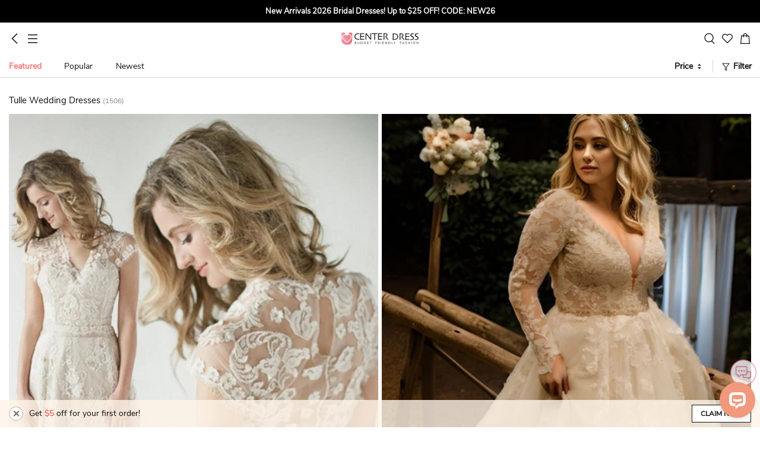

--- FILE ---
content_type: text/html; charset=UTF-8
request_url: https://m.ucenterdress.com/tulle-wedding-dresses.html
body_size: 25084
content:
<!DOCTYPE html>
<html lang="en">
<head prefix="og: https://ogp.me/ns# fb: https://ogp.me/ns/fb# article: https://ogp.me/ns/article#">
    <meta http-equiv="Content-Type" content="text/html; charset=utf-8"/>
<meta charset="utf-8">
<meta http-equiv="X-UA-Compatible" content="IE=edge">
<meta name="viewport" content="width=device-width, initial-scale=1.0, minimum-scale=1.0, maximum-scale=5.0">

	<link rel="preconnect" href="https://img1.cdn.ucenterdress.com">
	<link rel="dns-prefetch" href="https://img1.cdn.ucenterdress.com">
	<link rel="preconnect" href="https://img2.cdn.ucenterdress.com">
	<link rel="dns-prefetch" href="https://img2.cdn.ucenterdress.com">
	<link rel="preconnect" href="https://img3.cdn.ucenterdress.com">
	<link rel="dns-prefetch" href="https://img3.cdn.ucenterdress.com">

<link rel="dns-prefetch" href="https://m.ucenterdress.com">


	<link rel="dns-prefetch" href="//www.google.com">
	<link rel="dns-prefetch" href="//www.googletagmanager.com"/>
	<link rel="dns-prefetch" href="//www.google-analytics.com"/>



<link rel="dns-prefetch" href="//www.facebook.com"/>
<link rel="dns-prefetch" href="//connect.facebook.net">



        <title>Tulle Wedding Dresses | Tulle Bridal Gowns - UCenter Dress</title>
    <meta name="keywords" content="Tulle Wedding Dresses, Tulle Bridal Gowns, Lace And Tulle Wedding Dresses, Tulle Wedding Dresses With Sleeves"/>
    <meta name="description" content="Ucenterdress has been in the first class when it comes to crafting wedding dresses and special occasion dresses. Our Tulle Wedding Dresses deserve your consideration."/>
            <meta name="og:description" content="Ucenterdress has been in the first class when it comes to crafting wedding dresses and special occasion dresses. Our Tulle Wedding Dresses deserve your consideration." />
    

    <meta name="robots" content="noarchive" />
    <link rel="preload" as="image" href="/build/sp_images/category/img_bg-loading.jpg">


<!-- canonical -->
        <link rel="canonical" href="https://www.ucenterdress.com/tulle-wedding-dresses.html" />
    <meta name="csrf-token" content="E32F2vzlEtOKbblUHuwQhiKaMCxHCRzdPIVczQ2X">        <link rel="shortcut icon" href="/build/sp_images/global/favicon-apple.png">
    <link rel="apple-touch-icon" href="/build/sp_images/global/favicon-apple.png">
    <link rel="stylesheet" href="/lib/bootstrap-3.3.5/css/bootstrap.min.css" type="text/css">
    <link rel="stylesheet" href="/build/css/app-63aebb97ba.css" type="text/css">
    <link rel="apple-touch-icon-precomposed" sizes="96x96" href="/build/sp_images/icon/icon-96x96.png">
    <link rel="apple-touch-icon-precomposed" sizes="144x144" href="/build/sp_images/icon/icon-144x144.png">
    <link rel="apple-touch-icon-precomposed" sizes="256x256" href="/build/sp_images/icon/icon-256x256.png">
    <link rel="apple-touch-icon-precomposed" sizes="512x512" href="/build/sp_images/icon/icon-512x512.png">
            <meta name="apple-mobile-web-app-capable" content="yes">
    <meta name="format-detection" content="telephone=no">
    </head>
<body class="p-ctg">

    <div class="top-banner-wrap">
    <div class="swiper-container top-multi-banner js-top-multi-banner">
        <div class="swiper-wrapper">
                    </div>
    </div>
</div><header >
    <div class="inner">
        <div class="left">
            <div class="icon-s btn-go-back"></div >
            <div class="icon-s btn-nav" data-toggle="modal" data-target="#nav-modal"></div >
        </div>
        <a href="/" class="logo">UCenter Dress</a>
        <div class="right">
            <div class="icon-s btn-search" ></div >
            <a href="/favorite" class="icon-s btn-favorite" ></a >
            <a href="/cart/getcartinfo" class="icon-s btn-cart js-header-cartbag e-view_cart" ></a >
        </div>
    </div>
    <div class="search-box hide">
        <span class="btn-search-submit" ><i class="icon-s"></i></span >
        <input type="search" placeholder="Search" value="Tulle Wedding Dresses">
        <span class="btn-close" ><i class="icon-s"></i></span >
    </div>
</header>

<div class="pl-box"></div>        <div class="show-livechat-flag" style="display:none"></div>
    <div class="main-body ctg-header">
        
        <div class="sort-wrap border-bottom">
            <div class="sort-box clearfix" >
    <div class="sort-l" >
        <a class="item on" href="https://m.ucenterdress.com/browse/order/default" >
            Featured
        </a >
        <a class="item " href="https://m.ucenterdress.com/browse/order/best-sellers" >
            Popular
        </a >
        <a class="item " href="https://m.ucenterdress.com/browse/order/new-arrival" >
            Newest
        </a >
    </div >
    <div class="sort-r" >
        <a class="item price "
           href="https://m.ucenterdress.com/browse/order/low-price" >
            Price &nbsp;
            <i class="icon-s arrow" ></i >
        </a >
    </div >
</div >                            <div class="btn btn-filter" data-toggle="modal" data-target="#filter-modal">
    <div class="icon-s"></div>
    <div class="text">filter</div>
</div>
                    </div>
                    <div class="filter-box-out js-filter">
    <ul class="">
                                                                                                                                                                                                                                        </ul>
</div>                <h1>Tulle Wedding Dresses <span class="count">(1506)</span></h1>
    </div >

    <div class="inset-ad-to-list-mark hide" data-val="1"></div>
    <input type="hidden" class="js-tid" value="3495">

    <input type="hidden" class="js-glc" value="category/tulle-wedding-dresses">

    <ul class="prod-list " data-imgsw="366" data-imgsh="586">

                        
            
                            
                                                                                
                        <li class="prod-item js-product-16307 ">
                <a href="https://m.ucenterdress.com/a-line-empire-short-v-neck-bell-cap-empire-draping-beading-appliques-sweep-train-button-lace-dress-p713513.html?icp=category_3495_1"
                   data-ei="{&quot;item_name&quot;:&quot;Vintage Modest Short Sleeves Boho Lace Warm Wedding Dress Rustic Country A-Line Sweetheart Bridal Gown with Appliques&quot;,&quot;item_id&quot;:&quot;713513&quot;,&quot;item_brand&quot;:&quot;UCenter Dress Wedding Dress&quot;,&quot;price&quot;:146.59}"
                   data-eil="{&quot;index&quot;:1,&quot;item_category&quot;:&quot;category\/tulle-wedding-dresses&quot;}" class="ge">
                                            <div class="prod-img">
                            <img src="/build/sp_images/category/img_bg-loading.jpg"
                                 data-src="https://img1.cdn.ucenterdress.com/image/366x586/90/0/ac0031994450bf5f/cf813ea6c1d8e21f779b8fd8fbc69e9d.jpg?format=webp"
                                 class="lazyload"
                                 alt="product img">
                            <div class="mark-icon-box-bottom">
                                <div class="mark-item"></div>
                                <div class="mark-item hrs72"></div>
                            </div>
                        </div>
                                        <p class="prod-name" title="Vintage Modest Short Sleeves Boho Lace Warm Wedding Dress Rustic Country A-Line Sweetheart Bridal Gown with Appliques">
                        Vintage Modest Short Sleeves Boho Lace Warm Wedding Dress Rustic Country A-Line Sweetheart Bridal Gown with Appliques
                    </p>
                </a >
                <div class="price-box clearfix around ">
                                            <div class="prod-price notranslate">
                                                            <span class="priceCurrency">US$</span>
                                <span class="price">146.59</span>
                                                    </div>
                                                                            <div class="p-discount">
                                <div class="like-box">
                                    <div class="icon-s icon-like js-product-like"  data-sn="713513" data-pid="16307"></div>
                                    <div class="like-number">(748)</div>
                                </div>
                            </div>
                                                            </div>
                
                <div class="mark-icon-box">
                                    </div>
            </li>

                    
            
                            
                                                                                
                        <li class="prod-item js-product-22507 ">
                <a href="https://m.ucenterdress.com/simple-plus-size-v-neck-a-line-long-sleeve-floor-length-tulle-wedding-dress-with-appliques-p716287.html?icp=category_3495_2"
                   data-ei="{&quot;item_name&quot;:&quot;Simple Plus Size V-neck A Line Long Sleeve Floor-length Tulle Warm Wedding Dress with Appliques&quot;,&quot;item_id&quot;:&quot;716287&quot;,&quot;item_brand&quot;:&quot;UCenter Dress Wedding Dress&quot;,&quot;price&quot;:238.49}"
                   data-eil="{&quot;index&quot;:2,&quot;item_category&quot;:&quot;category\/tulle-wedding-dresses&quot;}" class="ge">
                                            <div class="prod-img">
                            <img src="/build/sp_images/category/img_bg-loading.jpg"
                                 data-src="https://img1.cdn.ucenterdress.com/image/366x586/90/0/7231b7280b96a6f2/94b9c587bfd0181832740fc5c6f2aa70.jpg?format=webp"
                                 class="lazyload"
                                 alt="product img">
                            <div class="mark-icon-box-bottom">
                                <div class="mark-item"></div>
                                <div class="mark-item "></div>
                            </div>
                        </div>
                                        <p class="prod-name" title="Simple Plus Size V-neck A Line Long Sleeve Floor-length Tulle Warm Wedding Dress with Appliques">
                        Simple Plus Size V-neck A Line Long Sleeve Floor-length Tulle Warm Wedding Dress with Appliques
                    </p>
                </a >
                <div class="price-box clearfix around ">
                                            <div class="prod-price notranslate">
                                                            <span class="priceCurrency">US$</span>
                                <span class="price">238.49</span>
                                                    </div>
                                                                            <div class="p-discount">
                                <div class="like-box">
                                    <div class="icon-s icon-like js-product-like"  data-sn="716287" data-pid="22507"></div>
                                    <div class="like-number">(150)</div>
                                </div>
                            </div>
                                                            </div>
                
                <div class="mark-icon-box">
                                    </div>
            </li>

                    
            
                            
                                                                                
                        <li class="prod-item js-product-22737 ">
                <a href="https://m.ucenterdress.com/casual-a-line-tulle-high-neck-tea-length-wedding-dress-with-pleats-p716395.html?icp=category_3495_3"
                   data-ei="{&quot;item_name&quot;:&quot;Casual A Line Tulle High Neck Tea-length Wedding Dress with Pleats&quot;,&quot;item_id&quot;:&quot;716395&quot;,&quot;item_brand&quot;:&quot;UCenter Dress Wedding Dress&quot;,&quot;price&quot;:138.69}"
                   data-eil="{&quot;index&quot;:3,&quot;item_category&quot;:&quot;category\/tulle-wedding-dresses&quot;}" class="ge">
                                            <div class="prod-img">
                            <img src="/build/sp_images/category/img_bg-loading.jpg"
                                 data-src="https://img3.cdn.ucenterdress.com/image/366x586/90/0/0490d28dc432ae4a/247a6aa2c2f67614c0639d0384d6605c.jpg?format=webp"
                                 class="lazyload"
                                 alt="product img">
                            <div class="mark-icon-box-bottom">
                                <div class="mark-item"></div>
                                <div class="mark-item hrs48"></div>
                            </div>
                        </div>
                                        <p class="prod-name" title="Casual A Line Tulle High Neck Tea-length Wedding Dress with Pleats">
                        Casual A Line Tulle High Neck Tea-length Wedding Dress with Pleats
                    </p>
                </a >
                <div class="price-box clearfix around ">
                                            <div class="prod-price notranslate">
                                                            <span class="priceCurrency">US$</span>
                                <span class="price">138.69</span>
                                                    </div>
                                                                            <div class="p-discount">
                                <div class="like-box">
                                    <div class="icon-s icon-like js-product-like"  data-sn="716395" data-pid="22737"></div>
                                    <div class="like-number">(300)</div>
                                </div>
                            </div>
                                                            </div>
                
                <div class="mark-icon-box">
                                    </div>
            </li>

                    
            
                            
                                                                                
                        <li class="prod-item js-product-17614 ">
                <a href="https://m.ucenterdress.com/a-line-v-neck-lace-tulle-open-back-zipper-wedding-dress-p715421.html?icp=category_3495_4"
                   data-ei="{&quot;item_name&quot;:&quot;A Line V-neck Lace Tulle Open Back Zipper Warm Wedding Dress&quot;,&quot;item_id&quot;:&quot;715421&quot;,&quot;item_brand&quot;:&quot;UCenter Dress Wedding Dress&quot;,&quot;price&quot;:189.99}"
                   data-eil="{&quot;index&quot;:4,&quot;item_category&quot;:&quot;category\/tulle-wedding-dresses&quot;}" class="ge">
                                            <div class="prod-img">
                            <img src="/build/sp_images/category/img_bg-loading.jpg"
                                 data-src="https://img2.cdn.ucenterdress.com/image/366x586/90/0/64b321c5dd7c063d/196d7b75649eabd3f50721743ad7fec7.jpg?format=webp"
                                 class="lazyload"
                                 alt="product img">
                            <div class="mark-icon-box-bottom">
                                <div class="mark-item"></div>
                                <div class="mark-item "></div>
                            </div>
                        </div>
                                        <p class="prod-name" title="A Line V-neck Lace Tulle Open Back Zipper Warm Wedding Dress">
                        A Line V-neck Lace Tulle Open Back Zipper Warm Wedding Dress
                    </p>
                </a >
                <div class="price-box clearfix around ">
                                            <div class="prod-price notranslate">
                                                            <span class="priceCurrency">US$</span>
                                <span class="price">189.99</span>
                                                    </div>
                                                                            <div class="p-discount">
                                <div class="like-box">
                                    <div class="icon-s icon-like js-product-like"  data-sn="715421" data-pid="17614"></div>
                                    <div class="like-number">(84)</div>
                                </div>
                            </div>
                                                            </div>
                
                <div class="mark-icon-box">
                                    </div>
            </li>

                    
            
                            
                                                                                
                        <li class="prod-item js-product-21653 ">
                <a href="https://m.ucenterdress.com/a-line-sleeveless-lace-tulle-bohemian-sexy-low-v-back-wedding-dress-with-appliques-p715985.html?icp=category_3495_5"
                   data-ei="{&quot;item_name&quot;:&quot;A Line Sleeveless Lace Tulle Bohemian Sexy Low-V Back Warm Wedding Dress with Appliques&quot;,&quot;item_id&quot;:&quot;715985&quot;,&quot;item_brand&quot;:&quot;UCenter Dress Wedding Dress&quot;,&quot;price&quot;:148.99}"
                   data-eil="{&quot;index&quot;:5,&quot;item_category&quot;:&quot;category\/tulle-wedding-dresses&quot;}" class="ge">
                                            <div class="prod-img">
                            <img src="/build/sp_images/category/img_bg-loading.jpg"
                                 data-src="https://img2.cdn.ucenterdress.com/image/366x586/90/0/486cff561a98643b/1d1f71a92902a21597e4174765a49f02.jpg?format=webp"
                                 class="lazyload"
                                 alt="product img">
                            <div class="mark-icon-box-bottom">
                                <div class="mark-item"></div>
                                <div class="mark-item hrs72"></div>
                            </div>
                        </div>
                                        <p class="prod-name" title="A Line Sleeveless Lace Tulle Bohemian Sexy Low-V Back Warm Wedding Dress with Appliques">
                        A Line Sleeveless Lace Tulle Bohemian Sexy Low-V Back Warm Wedding Dress with Appliques
                    </p>
                </a >
                <div class="price-box clearfix around ">
                                            <div class="prod-price notranslate">
                                                            <span class="priceCurrency">US$</span>
                                <span class="price">148.99</span>
                                                    </div>
                                                                            <div class="p-discount">
                                <div class="like-box">
                                    <div class="icon-s icon-like js-product-like"  data-sn="715985" data-pid="21653"></div>
                                    <div class="like-number">(400)</div>
                                </div>
                            </div>
                                                            </div>
                
                <div class="mark-icon-box">
                                    </div>
            </li>

                    
            
                            
                                                                                
                        <li class="prod-item js-product-22496 ">
                <a href="https://m.ucenterdress.com/simple-plunging-neckline-a-line-tulle-long-sleeve-floor-length-wedding-dress-with-ruching-p716276.html?icp=category_3495_6"
                   data-ei="{&quot;item_name&quot;:&quot;Simple Plunging Neckline A Line Tulle Long Sleeve Floor-length Winter Wedding Dress with Ruching&quot;,&quot;item_id&quot;:&quot;716276&quot;,&quot;item_brand&quot;:&quot;UCenter Dress Wedding Dress&quot;,&quot;price&quot;:179.99}"
                   data-eil="{&quot;index&quot;:6,&quot;item_category&quot;:&quot;category\/tulle-wedding-dresses&quot;}" class="ge">
                                            <div class="prod-img">
                            <img src="/build/sp_images/category/img_bg-loading.jpg"
                                 data-src="https://img3.cdn.ucenterdress.com/image/366x586/90/0/cebcee5e29c4f334/81939a50978ddf048c00d39c7881d8c3.jpg?format=webp"
                                 class="lazyload"
                                 alt="product img">
                            <div class="mark-icon-box-bottom">
                                <div class="mark-item"></div>
                                <div class="mark-item "></div>
                            </div>
                        </div>
                                        <p class="prod-name" title="Simple Plunging Neckline A Line Tulle Long Sleeve Floor-length Winter Wedding Dress with Ruching">
                        Simple Plunging Neckline A Line Tulle Long Sleeve Floor-length Winter Wedding Dress with Ruching
                    </p>
                </a >
                <div class="price-box clearfix around ">
                                            <div class="prod-price notranslate">
                                                            <span class="priceCurrency">US$</span>
                                <span class="price">179.99</span>
                                                    </div>
                                                                            <div class="p-discount">
                                <div class="like-box">
                                    <div class="icon-s icon-like js-product-like"  data-sn="716276" data-pid="22496"></div>
                                    <div class="like-number">(78)</div>
                                </div>
                            </div>
                                                            </div>
                
                <div class="mark-icon-box">
                                    </div>
            </li>

                    
            
                            
                                                                                
                        <li class="prod-item js-product-22604 ">
                <a href="https://m.ucenterdress.com/casual-plunging-neckline-a-line-tulle-wedding-dress-with-split-front-and-beading-p716313.html?icp=category_3495_7"
                   data-ei="{&quot;item_name&quot;:&quot;Casual Plunging Neckline A Line Tulle Warm Wedding Dress with Split Front and Beading&quot;,&quot;item_id&quot;:&quot;716313&quot;,&quot;item_brand&quot;:&quot;UCenter Dress Wedding Dress&quot;,&quot;price&quot;:249.39}"
                   data-eil="{&quot;index&quot;:7,&quot;item_category&quot;:&quot;category\/tulle-wedding-dresses&quot;}" class="ge">
                                            <div class="prod-img">
                            <img src="/build/sp_images/category/img_bg-loading.jpg"
                                 data-src="https://img1.cdn.ucenterdress.com/image/366x586/90/0/6a843e44893dce0f/0091086bfe8cb9ba771d450efc5821cf.jpg?format=webp"
                                 class="lazyload"
                                 alt="product img">
                            <div class="mark-icon-box-bottom">
                                <div class="mark-item"></div>
                                <div class="mark-item "></div>
                            </div>
                        </div>
                                        <p class="prod-name" title="Casual Plunging Neckline A Line Tulle Warm Wedding Dress with Split Front and Beading">
                        Casual Plunging Neckline A Line Tulle Warm Wedding Dress with Split Front and Beading
                    </p>
                </a >
                <div class="price-box clearfix around ">
                                            <div class="prod-price notranslate">
                                                            <span class="priceCurrency">US$</span>
                                <span class="price">249.39</span>
                                                    </div>
                                                                            <div class="p-discount">
                                <div class="like-box">
                                    <div class="icon-s icon-like js-product-like"  data-sn="716313" data-pid="22604"></div>
                                    <div class="like-number">(60)</div>
                                </div>
                            </div>
                                                            </div>
                
                <div class="mark-icon-box">
                                    </div>
            </li>

                    
            
                            
                                                                                
                        <li class="prod-item js-product-3722 ">
                <a href="https://m.ucenterdress.com/v-neck-long-cap-sleeve-appliqued-lacetulle-wedding-dress-pMK_703210.html?icp=category_3495_8"
                   data-ei="{&quot;item_name&quot;:&quot;Vintage Modest Floral A-Line Lace Bohemian Winter Wedding Dress Rustic Cap Sleeve Country Tulle Empire Waist Maxi Bridal Gown&quot;,&quot;item_id&quot;:&quot;MK_703210&quot;,&quot;item_brand&quot;:&quot;UCenter Dress Wedding Dress&quot;,&quot;price&quot;:186.49}"
                   data-eil="{&quot;index&quot;:8,&quot;item_category&quot;:&quot;category\/tulle-wedding-dresses&quot;}" class="ge">
                                            <div class="prod-img">
                            <img src="/build/sp_images/category/img_bg-loading.jpg"
                                 data-src="https://img3.cdn.ucenterdress.com/image/366x586/90/0/64c096223f05aea2/8636e3c30e59180db083633f20af29cc.jpg?format=webp"
                                 class="lazyload"
                                 alt="product img">
                            <div class="mark-icon-box-bottom">
                                <div class="mark-item"></div>
                                <div class="mark-item "></div>
                            </div>
                        </div>
                                        <p class="prod-name" title="Vintage Modest Floral A-Line Lace Bohemian Winter Wedding Dress Rustic Cap Sleeve Country Tulle Empire Waist Maxi Bridal Gown">
                        Vintage Modest Floral A-Line Lace Bohemian Winter Wedding Dress Rustic Cap Sleeve Country Tulle Empire Waist Maxi Bridal Gown
                    </p>
                </a >
                <div class="price-box clearfix around ">
                                            <div class="prod-price notranslate">
                                                            <span class="priceCurrency">US$</span>
                                <span class="price">186.49</span>
                                                    </div>
                                                                            <div class="p-discount">
                                <div class="like-box">
                                    <div class="icon-s icon-like js-product-like"  data-sn="MK_703210" data-pid="3722"></div>
                                    <div class="like-number">(750)</div>
                                </div>
                            </div>
                                                            </div>
                
                <div class="mark-icon-box">
                                    </div>
            </li>

                    
            
                            
                                                                                
                        <li class="prod-item js-product-22588 ">
                <a href="https://m.ucenterdress.com/sexy-a-line-off-the-shoulder-tulle-wedding-dress-with-appliques-p716297.html?icp=category_3495_9"
                   data-ei="{&quot;item_name&quot;:&quot;Vintage Bohemian Off-the-Shoulder Lace Warm Wedding Dress Princess A-Line Bridal Gown with Appliques &amp; Court Train&quot;,&quot;item_id&quot;:&quot;716297&quot;,&quot;item_brand&quot;:&quot;UCenter Dress Wedding Dress&quot;,&quot;price&quot;:249.89}"
                   data-eil="{&quot;index&quot;:9,&quot;item_category&quot;:&quot;category\/tulle-wedding-dresses&quot;}" class="ge">
                                            <div class="prod-img">
                            <img src="/build/sp_images/category/img_bg-loading.jpg"
                                 data-src="https://img3.cdn.ucenterdress.com/image/366x586/90/0/9ba38b9c20b9edb6/e23452f74a052d9972ec1d2e35e1997e.jpg?format=webp"
                                 class="lazyload"
                                 alt="product img">
                            <div class="mark-icon-box-bottom">
                                <div class="mark-item"></div>
                                <div class="mark-item "></div>
                            </div>
                        </div>
                                        <p class="prod-name" title="Vintage Bohemian Off-the-Shoulder Lace Warm Wedding Dress Princess A-Line Bridal Gown with Appliques &amp; Court Train">
                        Vintage Bohemian Off-the-Shoulder Lace Warm Wedding Dress Princess A-Line Bridal Gown with Appliques &amp; Court Train
                    </p>
                </a >
                <div class="price-box clearfix around ">
                                            <div class="prod-price notranslate">
                                                            <span class="priceCurrency">US$</span>
                                <span class="price">249.89</span>
                                                    </div>
                                                                            <div class="p-discount">
                                <div class="like-box">
                                    <div class="icon-s icon-like js-product-like"  data-sn="716297" data-pid="22588"></div>
                                    <div class="like-number">(361)</div>
                                </div>
                            </div>
                                                            </div>
                
                <div class="mark-icon-box">
                                    </div>
            </li>

                    
            
                            
                                                                                
                        <li class="prod-item js-product-16320 ">
                <a href="https://m.ucenterdress.com/knee-length-half-sleeve-keyhole-tulle-lace-dress-p713896.html?icp=category_3495_10"
                   data-ei="{&quot;item_name&quot;:&quot;1950s Tea-Length A-line 3\/4 Length Sleeve Tulle Lace Warm Wedding Dress&quot;,&quot;item_id&quot;:&quot;713896&quot;,&quot;item_brand&quot;:&quot;UCenter Dress Wedding Dress&quot;,&quot;price&quot;:159.99}"
                   data-eil="{&quot;index&quot;:10,&quot;item_category&quot;:&quot;category\/tulle-wedding-dresses&quot;}" class="ge">
                                            <div class="prod-img">
                            <img src="/build/sp_images/category/img_bg-loading.jpg"
                                 data-src="https://img3.cdn.ucenterdress.com/image/366x586/90/0/00cfa2e63af1c51b/8db18068a2b94bc7502dfd752a55ea0b.jpg?format=webp"
                                 class="lazyload"
                                 alt="product img">
                            <div class="mark-icon-box-bottom">
                                <div class="mark-item"></div>
                                <div class="mark-item "></div>
                            </div>
                        </div>
                                        <p class="prod-name" title="1950s Tea-Length A-line 3/4 Length Sleeve Tulle Lace Warm Wedding Dress">
                        1950s Tea-Length A-line 3/4 Length Sleeve Tulle Lace Warm Wedding Dress
                    </p>
                </a >
                <div class="price-box clearfix around ">
                                            <div class="prod-price notranslate">
                                                            <span class="priceCurrency">US$</span>
                                <span class="price">159.99</span>
                                                    </div>
                                                                            <div class="p-discount">
                                <div class="like-box">
                                    <div class="icon-s icon-like js-product-like"  data-sn="713896" data-pid="16320"></div>
                                    <div class="like-number">(157)</div>
                                </div>
                            </div>
                                                            </div>
                
                <div class="mark-icon-box">
                                    </div>
            </li>

                    
            
                            
                                                            <li class="prod-item smaller ad-in-list">
                            <a class="ad-wrap img-box product-url"  href="https://m.ucenterdress.com/latest-wedding-dresses.html" target="_blank" >
                                <img data-src="https://m.ucenterdress.com/image/1/366x586/90/0/4d0d91ecb876c2c9/dWNlbnRlcmRyZXNzLmNvbS8yMDI2MDEvYmIvYmJmMTMzMTUxMTU2ZTdmZWEyYzZkNjEzYTJhOWQzM2UuanBn.jpg?format=webp" class="lazyload" alt="ad">
                            </a>
                        </li>
                                                                                                                
                        <li class="prod-item js-product-23531 ">
                <a href="https://m.ucenterdress.com/lace-mermaid-wedding-dress-with-long-sleeves-elegant-country-garden-style-p716816.html?icp=category_3495_12"
                   data-ei="{&quot;item_name&quot;:&quot;Lace Mermaid Warm Wedding Dress with Long Sleeves Elegant Country Garden Style&quot;,&quot;item_id&quot;:&quot;716816&quot;,&quot;item_brand&quot;:&quot;UCenter Dress Wedding Dress&quot;,&quot;price&quot;:236.79}"
                   data-eil="{&quot;index&quot;:12,&quot;item_category&quot;:&quot;category\/tulle-wedding-dresses&quot;}" class="ge">
                                            <div class="prod-img">
                            <img src="/build/sp_images/category/img_bg-loading.jpg"
                                 data-src="https://img3.cdn.ucenterdress.com/image/366x586/90/0/da687cebce32bf50/be9a3fd82e56e943fea542bf53e75e44.jpg?format=webp"
                                 class="lazyload"
                                 alt="product img">
                            <div class="mark-icon-box-bottom">
                                <div class="mark-item"></div>
                                <div class="mark-item "></div>
                            </div>
                        </div>
                                        <p class="prod-name" title="Lace Mermaid Warm Wedding Dress with Long Sleeves Elegant Country Garden Style">
                        Lace Mermaid Warm Wedding Dress with Long Sleeves Elegant Country Garden Style
                    </p>
                </a >
                <div class="price-box clearfix around ">
                                            <div class="prod-price notranslate">
                                                            <span class="priceCurrency">US$</span>
                                <span class="price">236.79</span>
                                                    </div>
                                                                            <div class="p-discount">
                                <div class="like-box">
                                    <div class="icon-s icon-like js-product-like"  data-sn="716816" data-pid="23531"></div>
                                    <div class="like-number">(251)</div>
                                </div>
                            </div>
                                                            </div>
                
                <div class="mark-icon-box">
                                    </div>
            </li>

                    
            
                            
                                                                                
                        <li class="prod-item js-product-23512 ">
                <a href="https://m.ucenterdress.com/a-line-lace-tulle-plus-size-wedding-dress-bohemian-elegant-v-neck-pMW_760006.html?icp=category_3495_13"
                   data-ei="{&quot;item_name&quot;:&quot;A-Line Lace Tulle Plus Size Winter Wedding Dress Bohemian Elegant V-neck&quot;,&quot;item_id&quot;:&quot;MW_760006&quot;,&quot;item_brand&quot;:&quot;UCenter Dress Wedding Dress&quot;,&quot;price&quot;:238.89}"
                   data-eil="{&quot;index&quot;:13,&quot;item_category&quot;:&quot;category\/tulle-wedding-dresses&quot;}" class="ge">
                                            <div class="prod-img">
                            <img src="/build/sp_images/category/img_bg-loading.jpg"
                                 data-src="https://img1.cdn.ucenterdress.com/image/366x586/90/0/7fde1a43347468e0/64b1312f1ad5128f3163c78e68460983.jpg?format=webp"
                                 class="lazyload"
                                 alt="product img">
                            <div class="mark-icon-box-bottom">
                                <div class="mark-item"></div>
                                <div class="mark-item "></div>
                            </div>
                        </div>
                                        <p class="prod-name" title="A-Line Lace Tulle Plus Size Winter Wedding Dress Bohemian Elegant V-neck">
                        A-Line Lace Tulle Plus Size Winter Wedding Dress Bohemian Elegant V-neck
                    </p>
                </a >
                <div class="price-box clearfix around ">
                                            <div class="prod-price notranslate">
                                                            <span class="priceCurrency">US$</span>
                                <span class="price">238.89</span>
                                                    </div>
                                                                            <div class="p-discount">
                                <div class="like-box">
                                    <div class="icon-s icon-like js-product-like"  data-sn="MW_760006" data-pid="23512"></div>
                                    <div class="like-number">(47)</div>
                                </div>
                            </div>
                                                            </div>
                
                <div class="mark-icon-box">
                                    </div>
            </li>

                    
            
                            
                                                                                
                        <li class="prod-item js-product-22600 ">
                <a href="https://m.ucenterdress.com/romantic-a-line-bateau-tulle-sweep-train-wedding-dress-with-appliques-p716309.html?icp=category_3495_14"
                   data-ei="{&quot;item_name&quot;:&quot;Romantic A Line Bateau Tulle Sweep Train Warm Wedding Dress with Appliques&quot;,&quot;item_id&quot;:&quot;716309&quot;,&quot;item_brand&quot;:&quot;UCenter Dress Wedding Dress&quot;,&quot;price&quot;:223.39}"
                   data-eil="{&quot;index&quot;:14,&quot;item_category&quot;:&quot;category\/tulle-wedding-dresses&quot;}" class="ge">
                                            <div class="prod-img">
                            <img src="/build/sp_images/category/img_bg-loading.jpg"
                                 data-src="https://img3.cdn.ucenterdress.com/image/366x586/90/0/715cbaaaaf0e2b30/89a761b9b4ce2e904baf518a507bcca0.jpg?format=webp"
                                 class="lazyload"
                                 alt="product img">
                            <div class="mark-icon-box-bottom">
                                <div class="mark-item"></div>
                                <div class="mark-item "></div>
                            </div>
                        </div>
                                        <p class="prod-name" title="Romantic A Line Bateau Tulle Sweep Train Warm Wedding Dress with Appliques">
                        Romantic A Line Bateau Tulle Sweep Train Warm Wedding Dress with Appliques
                    </p>
                </a >
                <div class="price-box clearfix around ">
                                            <div class="prod-price notranslate">
                                                            <span class="priceCurrency">US$</span>
                                <span class="price">223.39</span>
                                                    </div>
                                                                            <div class="p-discount">
                                <div class="like-box">
                                    <div class="icon-s icon-like js-product-like"  data-sn="716309" data-pid="22600"></div>
                                    <div class="like-number">(25)</div>
                                </div>
                            </div>
                                                            </div>
                
                <div class="mark-icon-box">
                                    </div>
            </li>

                    
            
                            
                                                                                
                        <li class="prod-item js-product-22506 ">
                <a href="https://m.ucenterdress.com/romantic-v-neck-a-line-tulle-long-sleeve-floor-length-train-wedding-dress-with-appliques-p716286.html?icp=category_3495_15"
                   data-ei="{&quot;item_name&quot;:&quot;Country Rustic Plus Size A-Line Boho Lace Sleeved Winter Wedding Dress Romantic Floral Tulle V-Neck Train Bridal Gown with Appliques&quot;,&quot;item_id&quot;:&quot;716286&quot;,&quot;item_brand&quot;:&quot;UCenter Dress Wedding Dress&quot;,&quot;price&quot;:258.69}"
                   data-eil="{&quot;index&quot;:15,&quot;item_category&quot;:&quot;category\/tulle-wedding-dresses&quot;}" class="ge">
                                            <div class="prod-img">
                            <img src="/build/sp_images/category/img_bg-loading.jpg"
                                 data-src="https://img2.cdn.ucenterdress.com/image/366x586/90/0/85ce28a941848836/afa6bc75be4e731d88fb4e49eca8d92a.jpg?format=webp"
                                 class="lazyload"
                                 alt="product img">
                            <div class="mark-icon-box-bottom">
                                <div class="mark-item"></div>
                                <div class="mark-item "></div>
                            </div>
                        </div>
                                        <p class="prod-name" title="Country Rustic Plus Size A-Line Boho Lace Sleeved Winter Wedding Dress Romantic Floral Tulle V-Neck Train Bridal Gown with Appliques">
                        Country Rustic Plus Size A-Line Boho Lace Sleeved Winter Wedding Dress Romantic Floral Tulle V-Neck Train Bridal Gown with Appliques
                    </p>
                </a >
                <div class="price-box clearfix around ">
                                            <div class="prod-price notranslate">
                                                            <span class="priceCurrency">US$</span>
                                <span class="price">258.69</span>
                                                    </div>
                                                                            <div class="p-discount">
                                <div class="like-box">
                                    <div class="icon-s icon-like js-product-like"  data-sn="716286" data-pid="22506"></div>
                                    <div class="like-number">(251)</div>
                                </div>
                            </div>
                                                            </div>
                
                <div class="mark-icon-box">
                                    </div>
            </li>

                    
            
                            
                                                                                
                        <li class="prod-item js-product-22732 ">
                <a href="https://m.ucenterdress.com/delicate-chiffon-mermaid-plunging-v-neck-wedding-dress-with-appliques-p716390.html?icp=category_3495_16"
                   data-ei="{&quot;item_name&quot;:&quot;Modern Romantic Mermaid Bohemian Applique Wedding Dress Elegant Sexy Sleeveless Backless Deep-V Neck Bridal Gown Cape Not Included&quot;,&quot;item_id&quot;:&quot;716390&quot;,&quot;item_brand&quot;:&quot;UCenter Dress Wedding Dress&quot;,&quot;price&quot;:225.79}"
                   data-eil="{&quot;index&quot;:16,&quot;item_category&quot;:&quot;category\/tulle-wedding-dresses&quot;}" class="ge">
                                            <div class="prod-img">
                            <img src="/build/sp_images/category/img_bg-loading.jpg"
                                 data-src="https://img2.cdn.ucenterdress.com/image/366x586/90/0/5abbcc21c0872ecd/dc3b9342edcdca0b79b8f7f207a14100.jpg?format=webp"
                                 class="lazyload"
                                 alt="product img">
                            <div class="mark-icon-box-bottom">
                                <div class="mark-item"></div>
                                <div class="mark-item "></div>
                            </div>
                        </div>
                                        <p class="prod-name" title="Modern Romantic Mermaid Bohemian Applique Wedding Dress Elegant Sexy Sleeveless Backless Deep-V Neck Bridal Gown Cape Not Included">
                        Modern Romantic Mermaid Bohemian Applique Wedding Dress Elegant Sexy Sleeveless Backless Deep-V Neck Bridal Gown Cape Not Included
                    </p>
                </a >
                <div class="price-box clearfix around ">
                                            <div class="prod-price notranslate">
                                                            <span class="priceCurrency">US$</span>
                                <span class="price">225.79</span>
                                                    </div>
                                                                            <div class="p-discount">
                                <div class="like-box">
                                    <div class="icon-s icon-like js-product-like"  data-sn="716390" data-pid="22732"></div>
                                    <div class="like-number">(30)</div>
                                </div>
                            </div>
                                                            </div>
                
                <div class="mark-icon-box">
                                    </div>
            </li>

                    
            
                            
                                                                                
                        <li class="prod-item js-product-4678 ">
                <a href="https://m.ucenterdress.com/illusion-jewel-neck-high-low-bridal-gown-with-ruffles-and-t-shirt-sleeves-pMK_704944.html?icp=category_3495_17"
                   data-ei="{&quot;item_name&quot;:&quot;Illusion Jewel-Neck High-Low Bridal Gown With Ruffles And T-Shirt Sleeves&quot;,&quot;item_id&quot;:&quot;MK_704944&quot;,&quot;item_brand&quot;:&quot;UCenter Dress Wedding Dress&quot;,&quot;price&quot;:253.99}"
                   data-eil="{&quot;index&quot;:17,&quot;item_category&quot;:&quot;category\/tulle-wedding-dresses&quot;}" class="ge">
                                            <div class="prod-img">
                            <img src="/build/sp_images/category/img_bg-loading.jpg"
                                 data-src="https://img3.cdn.ucenterdress.com/image/366x586/90/0/4320dc9043844c47/be2f0da01fcbc009ab784426bd0e226a.jpg?format=webp"
                                 class="lazyload"
                                 alt="product img">
                            <div class="mark-icon-box-bottom">
                                <div class="mark-item"></div>
                                <div class="mark-item "></div>
                            </div>
                        </div>
                                        <p class="prod-name" title="Illusion Jewel-Neck High-Low Bridal Gown With Ruffles And T-Shirt Sleeves">
                        Illusion Jewel-Neck High-Low Bridal Gown With Ruffles And T-Shirt Sleeves
                    </p>
                </a >
                <div class="price-box clearfix around ">
                                            <div class="prod-price notranslate">
                                                            <span class="priceCurrency">US$</span>
                                <span class="price">253.99</span>
                                                    </div>
                                                                            <div class="p-discount">
                                <div class="like-box">
                                    <div class="icon-s icon-like js-product-like"  data-sn="MK_704944" data-pid="4678"></div>
                                    <div class="like-number">(111)</div>
                                </div>
                            </div>
                                                            </div>
                
                <div class="mark-icon-box">
                                    </div>
            </li>

                    
            
                            
                                                                                
                        <li class="prod-item js-product-23567 ">
                <a href="https://m.ucenterdress.com/plus-size-a-line-wedding-dress-lace-tulle-sleeveless-appliques-plunging-neckline-v-neck-ethereal-bohemian-pMW_760021.html?icp=category_3495_18"
                   data-ei="{&quot;item_name&quot;:&quot;Plus Size A-Line Winter Wedding Dress Lace Tulle Sleeveless Appliques Plunging Neckline V-neck Ethereal Bohemian&quot;,&quot;item_id&quot;:&quot;MW_760021&quot;,&quot;item_brand&quot;:&quot;UCenter Dress Wedding Dress&quot;,&quot;price&quot;:225.89}"
                   data-eil="{&quot;index&quot;:18,&quot;item_category&quot;:&quot;category\/tulle-wedding-dresses&quot;}" class="ge">
                                            <div class="prod-img">
                            <img src="/build/sp_images/category/img_bg-loading.jpg"
                                 data-src="https://img3.cdn.ucenterdress.com/image/366x586/90/0/336513f2d28a4bba/8f3da9d57c0d2aadd8eca1ff74389e9f.jpg?format=webp"
                                 class="lazyload"
                                 alt="product img">
                            <div class="mark-icon-box-bottom">
                                <div class="mark-item"></div>
                                <div class="mark-item "></div>
                            </div>
                        </div>
                                        <p class="prod-name" title="Plus Size A-Line Winter Wedding Dress Lace Tulle Sleeveless Appliques Plunging Neckline V-neck Ethereal Bohemian">
                        Plus Size A-Line Winter Wedding Dress Lace Tulle Sleeveless Appliques Plunging Neckline V-neck Ethereal Bohemian
                    </p>
                </a >
                <div class="price-box clearfix around ">
                                            <div class="prod-price notranslate">
                                                            <span class="priceCurrency">US$</span>
                                <span class="price">225.89</span>
                                                    </div>
                                                                            <div class="p-discount">
                                <div class="like-box">
                                    <div class="icon-s icon-like js-product-like"  data-sn="MW_760021" data-pid="23567"></div>
                                    <div class="like-number">(25)</div>
                                </div>
                            </div>
                                                            </div>
                
                <div class="mark-icon-box">
                                    </div>
            </li>

                    
            
                            
                                                                                
                        <li class="prod-item js-product-23575 ">
                <a href="https://m.ucenterdress.com/mermaid-plus-size-lace-tulle-wedding-dress-sleeveless-ethereal-romantic-pMW_760029.html?icp=category_3495_19"
                   data-ei="{&quot;item_name&quot;:&quot;Mermaid Plus Size Lace Tulle Warm Wedding Dress Sleeveless Ethereal Romantic&quot;,&quot;item_id&quot;:&quot;MW_760029&quot;,&quot;item_brand&quot;:&quot;UCenter Dress Wedding Dress&quot;,&quot;price&quot;:238.89}"
                   data-eil="{&quot;index&quot;:19,&quot;item_category&quot;:&quot;category\/tulle-wedding-dresses&quot;}" class="ge">
                                            <div class="prod-img">
                            <img src="/build/sp_images/category/img_bg-loading.jpg"
                                 data-src="https://img2.cdn.ucenterdress.com/image/366x586/90/0/596e459f58470f48/11c48fb6e1c1f76aea5cf046e5b2f8ae.jpg?format=webp"
                                 class="lazyload"
                                 alt="product img">
                            <div class="mark-icon-box-bottom">
                                <div class="mark-item"></div>
                                <div class="mark-item "></div>
                            </div>
                        </div>
                                        <p class="prod-name" title="Mermaid Plus Size Lace Tulle Warm Wedding Dress Sleeveless Ethereal Romantic">
                        Mermaid Plus Size Lace Tulle Warm Wedding Dress Sleeveless Ethereal Romantic
                    </p>
                </a >
                <div class="price-box clearfix around ">
                                            <div class="prod-price notranslate">
                                                            <span class="priceCurrency">US$</span>
                                <span class="price">238.89</span>
                                                    </div>
                                                                            <div class="p-discount">
                                <div class="like-box">
                                    <div class="icon-s icon-like js-product-like"  data-sn="MW_760029" data-pid="23575"></div>
                                    <div class="like-number">(38)</div>
                                </div>
                            </div>
                                                            </div>
                
                <div class="mark-icon-box">
                                    </div>
            </li>

                    
            
                            
                                                                                
                        <li class="prod-item js-product-20742 ">
                <a href="https://m.ucenterdress.com/sexy-chiffon-and-lace-sheath-v-neck-split-front-kethole-back-wedding-dress-p715726.html?icp=category_3495_20"
                   data-ei="{&quot;item_name&quot;:&quot;Sexy Chiffon and Lace Sheath V-neck Split Front Kethole Back Warm Wedding Dress&quot;,&quot;item_id&quot;:&quot;715726&quot;,&quot;item_brand&quot;:&quot;UCenter Dress Wedding Dress&quot;,&quot;price&quot;:136.89}"
                   data-eil="{&quot;index&quot;:20,&quot;item_category&quot;:&quot;category\/tulle-wedding-dresses&quot;}" class="ge">
                                            <div class="prod-img">
                            <img src="/build/sp_images/category/img_bg-loading.jpg"
                                 data-src="https://img1.cdn.ucenterdress.com/image/366x586/90/0/37f159f0d646b2e5/fd9cc943ed6c970b01f0e2bc784c6a47.jpg?format=webp"
                                 class="lazyload"
                                 alt="product img">
                            <div class="mark-icon-box-bottom">
                                <div class="mark-item"></div>
                                <div class="mark-item "></div>
                            </div>
                        </div>
                                        <p class="prod-name" title="Sexy Chiffon and Lace Sheath V-neck Split Front Kethole Back Warm Wedding Dress">
                        Sexy Chiffon and Lace Sheath V-neck Split Front Kethole Back Warm Wedding Dress
                    </p>
                </a >
                <div class="price-box clearfix around ">
                                            <div class="prod-price notranslate">
                                                            <span class="priceCurrency">US$</span>
                                <span class="price">136.89</span>
                                                    </div>
                                                                            <div class="p-discount">
                                <div class="like-box">
                                    <div class="icon-s icon-like js-product-like"  data-sn="715726" data-pid="20742"></div>
                                    <div class="like-number">(126)</div>
                                </div>
                            </div>
                                                            </div>
                
                <div class="mark-icon-box">
                                    </div>
            </li>

                    
            
                            
                                                                                
                        <li class="prod-item js-product-23499 ">
                <a href="https://m.ucenterdress.com/mermaid-v-neck-tulle-wedding-dress-with-train-romantic-modern-p716804.html?icp=category_3495_21"
                   data-ei="{&quot;item_name&quot;:&quot;Mermaid V-Neck Tulle Wedding Dress with Train Romantic Modern&quot;,&quot;item_id&quot;:&quot;716804&quot;,&quot;item_brand&quot;:&quot;UCenter Dress Wedding Dress&quot;,&quot;price&quot;:258.89}"
                   data-eil="{&quot;index&quot;:21,&quot;item_category&quot;:&quot;category\/tulle-wedding-dresses&quot;}" class="ge">
                                            <div class="prod-img">
                            <img src="/build/sp_images/category/img_bg-loading.jpg"
                                 data-src="https://img1.cdn.ucenterdress.com/image/366x586/90/0/78ad24b8e14bc4d7/020fc1aaa16124b57694407672708dd5.jpg?format=webp"
                                 class="lazyload"
                                 alt="product img">
                            <div class="mark-icon-box-bottom">
                                <div class="mark-item"></div>
                                <div class="mark-item "></div>
                            </div>
                        </div>
                                        <p class="prod-name" title="Mermaid V-Neck Tulle Wedding Dress with Train Romantic Modern">
                        Mermaid V-Neck Tulle Wedding Dress with Train Romantic Modern
                    </p>
                </a >
                <div class="price-box clearfix around ">
                                            <div class="prod-price notranslate">
                                                            <span class="priceCurrency">US$</span>
                                <span class="price">258.89</span>
                                                    </div>
                                                                            <div class="p-discount">
                                <div class="like-box">
                                    <div class="icon-s icon-like js-product-like"  data-sn="716804" data-pid="23499"></div>
                                    <div class="like-number">(31)</div>
                                </div>
                            </div>
                                                            </div>
                
                <div class="mark-icon-box">
                                    </div>
            </li>

                    
            
                            
                                                                                
                        <li class="prod-item js-product-23078 ">
                <a href="https://m.ucenterdress.com/a-line-lace-sweetheart-neckline-sexy-country-wedding-dress-with-appliques-p716584.html?icp=category_3495_22"
                   data-ei="{&quot;item_name&quot;:&quot;A-Line Lace Sweetheart Neckline Sexy Country Winter Wedding Dress With Appliques&quot;,&quot;item_id&quot;:&quot;716584&quot;,&quot;item_brand&quot;:&quot;UCenter Dress Wedding Dress&quot;,&quot;price&quot;:238.79}"
                   data-eil="{&quot;index&quot;:22,&quot;item_category&quot;:&quot;category\/tulle-wedding-dresses&quot;}" class="ge">
                                            <div class="prod-img">
                            <img src="/build/sp_images/category/img_bg-loading.jpg"
                                 data-src="https://img3.cdn.ucenterdress.com/image/366x586/90/0/c163e7522054d67c/24f18762ac772fcf9d29e545f71399d4.jpg?format=webp"
                                 class="lazyload"
                                 alt="product img">
                            <div class="mark-icon-box-bottom">
                                <div class="mark-item"></div>
                                <div class="mark-item "></div>
                            </div>
                        </div>
                                        <p class="prod-name" title="A-Line Lace Sweetheart Neckline Sexy Country Winter Wedding Dress With Appliques">
                        A-Line Lace Sweetheart Neckline Sexy Country Winter Wedding Dress With Appliques
                    </p>
                </a >
                <div class="price-box clearfix around ">
                                            <div class="prod-price notranslate">
                                                            <span class="priceCurrency">US$</span>
                                <span class="price">238.79</span>
                                                    </div>
                                                                            <div class="p-discount">
                                <div class="like-box">
                                    <div class="icon-s icon-like js-product-like"  data-sn="716584" data-pid="23078"></div>
                                    <div class="like-number">(43)</div>
                                </div>
                            </div>
                                                            </div>
                
                <div class="mark-icon-box">
                                    </div>
            </li>

                    
            
                            
                                                                                
                        <li class="prod-item js-product-23068 ">
                <a href="https://m.ucenterdress.com/bateau-tulle-a-line-modern-wedding-dress-with-long--sleeve-and-illusion-back-appliques-p716599.html?icp=category_3495_23"
                   data-ei="{&quot;item_name&quot;:&quot;Bateau Tulle A-Line Modern Warm Wedding Dress With Long  Sleeve And Illusion Back Appliques&quot;,&quot;item_id&quot;:&quot;716599&quot;,&quot;item_brand&quot;:&quot;UCenter Dress Wedding Dress&quot;,&quot;price&quot;:218.69}"
                   data-eil="{&quot;index&quot;:23,&quot;item_category&quot;:&quot;category\/tulle-wedding-dresses&quot;}" class="ge">
                                            <div class="prod-img">
                            <img src="/build/sp_images/category/img_bg-loading.jpg"
                                 data-src="https://img1.cdn.ucenterdress.com/image/366x586/90/0/089269a9e94d9506/03d4edad6347d52c88b592e828ec97e1.jpg?format=webp"
                                 class="lazyload"
                                 alt="product img">
                            <div class="mark-icon-box-bottom">
                                <div class="mark-item"></div>
                                <div class="mark-item "></div>
                            </div>
                        </div>
                                        <p class="prod-name" title="Bateau Tulle A-Line Modern Warm Wedding Dress With Long  Sleeve And Illusion Back Appliques">
                        Bateau Tulle A-Line Modern Warm Wedding Dress With Long  Sleeve And Illusion Back Appliques
                    </p>
                </a >
                <div class="price-box clearfix around ">
                                            <div class="prod-price notranslate">
                                                            <span class="priceCurrency">US$</span>
                                <span class="price">218.69</span>
                                                    </div>
                                                                            <div class="p-discount">
                                <div class="like-box">
                                    <div class="icon-s icon-like js-product-like"  data-sn="716599" data-pid="23068"></div>
                                    <div class="like-number">(24)</div>
                                </div>
                            </div>
                                                            </div>
                
                <div class="mark-icon-box">
                                    </div>
            </li>

                    
            
                            
                                                                                
                        <li class="prod-item js-product-21956 ">
                <a href="https://m.ucenterdress.com/lace-tulle-off-the-shoulder-a-line-sleeveless-court-train-open-back-wedding-dress-with-appliques-p716025.html?icp=category_3495_24"
                   data-ei="{&quot;item_name&quot;:&quot;Lace Tulle Off-the-shoulder A Line Sleeveless Court Train Open Back Winter Wedding Dress With Appliques&quot;,&quot;item_id&quot;:&quot;716025&quot;,&quot;item_brand&quot;:&quot;UCenter Dress Wedding Dress&quot;,&quot;price&quot;:208.89}"
                   data-eil="{&quot;index&quot;:24,&quot;item_category&quot;:&quot;category\/tulle-wedding-dresses&quot;}" class="ge">
                                            <div class="prod-img">
                            <img src="/build/sp_images/category/img_bg-loading.jpg"
                                 data-src="https://img2.cdn.ucenterdress.com/image/366x586/90/0/aa961f2036b8ed5f/1a58088d2b9bf5b26307664d405b432c.jpg?format=webp"
                                 class="lazyload"
                                 alt="product img">
                            <div class="mark-icon-box-bottom">
                                <div class="mark-item"></div>
                                <div class="mark-item "></div>
                            </div>
                        </div>
                                        <p class="prod-name" title="Lace Tulle Off-the-shoulder A Line Sleeveless Court Train Open Back Winter Wedding Dress With Appliques">
                        Lace Tulle Off-the-shoulder A Line Sleeveless Court Train Open Back Winter Wedding Dress With Appliques
                    </p>
                </a >
                <div class="price-box clearfix around ">
                                            <div class="prod-price notranslate">
                                                            <span class="priceCurrency">US$</span>
                                <span class="price">208.89</span>
                                                    </div>
                                                                            <div class="p-discount">
                                <div class="like-box">
                                    <div class="icon-s icon-like js-product-like"  data-sn="716025" data-pid="21956"></div>
                                    <div class="like-number">(176)</div>
                                </div>
                            </div>
                                                            </div>
                
                <div class="mark-icon-box">
                                    </div>
            </li>

                    
            
                            
                                                                                
                        <li class="prod-item js-product-22810 ">
                <a href="https://m.ucenterdress.com/ethereal-a-line-tulle-v-neck-wedding-dress-with-appliques-and-split-front-p716432.html?icp=category_3495_25"
                   data-ei="{&quot;item_name&quot;:&quot;Ethereal A-Line Tulle V-neck Winter Wedding Dress with Appliques and Split Front&quot;,&quot;item_id&quot;:&quot;716432&quot;,&quot;item_brand&quot;:&quot;UCenter Dress Wedding Dress&quot;,&quot;price&quot;:233.49}"
                   data-eil="{&quot;index&quot;:25,&quot;item_category&quot;:&quot;category\/tulle-wedding-dresses&quot;}" class="ge">
                                            <div class="prod-img">
                            <img src="/build/sp_images/category/img_bg-loading.jpg"
                                 data-src="https://img1.cdn.ucenterdress.com/image/366x586/90/0/d54c81c2448403ff/0e49145fb16c9050849e4ce760393c04.jpg?format=webp"
                                 class="lazyload"
                                 alt="product img">
                            <div class="mark-icon-box-bottom">
                                <div class="mark-item"></div>
                                <div class="mark-item "></div>
                            </div>
                        </div>
                                        <p class="prod-name" title="Ethereal A-Line Tulle V-neck Winter Wedding Dress with Appliques and Split Front">
                        Ethereal A-Line Tulle V-neck Winter Wedding Dress with Appliques and Split Front
                    </p>
                </a >
                <div class="price-box clearfix around ">
                                            <div class="prod-price notranslate">
                                                            <span class="priceCurrency">US$</span>
                                <span class="price">233.49</span>
                                                    </div>
                                                                            <div class="p-discount">
                                <div class="like-box">
                                    <div class="icon-s icon-like js-product-like"  data-sn="716432" data-pid="22810"></div>
                                    <div class="like-number">(57)</div>
                                </div>
                            </div>
                                                            </div>
                
                <div class="mark-icon-box">
                                    </div>
            </li>

                    
            
                            
                                                                                
                        <li class="prod-item js-product-23501 ">
                <a href="https://m.ucenterdress.com/v-neck-tulle-a-line-wedding-dress-with-court-train-elegant-ethereal-p716806.html?icp=category_3495_26"
                   data-ei="{&quot;item_name&quot;:&quot;V-Neck Tulle A-Line Wedding Dress with Court Train Elegant Ethereal&quot;,&quot;item_id&quot;:&quot;716806&quot;,&quot;item_brand&quot;:&quot;UCenter Dress Wedding Dress&quot;,&quot;price&quot;:238.59}"
                   data-eil="{&quot;index&quot;:26,&quot;item_category&quot;:&quot;category\/tulle-wedding-dresses&quot;}" class="ge">
                                            <div class="prod-img">
                            <img src="/build/sp_images/category/img_bg-loading.jpg"
                                 data-src="https://img3.cdn.ucenterdress.com/image/366x586/90/0/f274c06a85e83812/5edac741d6e6b78eb2fd919000e92277.jpg?format=webp"
                                 class="lazyload"
                                 alt="product img">
                            <div class="mark-icon-box-bottom">
                                <div class="mark-item"></div>
                                <div class="mark-item "></div>
                            </div>
                        </div>
                                        <p class="prod-name" title="V-Neck Tulle A-Line Wedding Dress with Court Train Elegant Ethereal">
                        V-Neck Tulle A-Line Wedding Dress with Court Train Elegant Ethereal
                    </p>
                </a >
                <div class="price-box clearfix around ">
                                            <div class="prod-price notranslate">
                                                            <span class="priceCurrency">US$</span>
                                <span class="price">238.59</span>
                                                    </div>
                                                                            <div class="p-discount">
                                <div class="like-box">
                                    <div class="icon-s icon-like js-product-like"  data-sn="716806" data-pid="23501"></div>
                                    <div class="like-number">(32)</div>
                                </div>
                            </div>
                                                            </div>
                
                <div class="mark-icon-box">
                                    </div>
            </li>

                    
            
                            
                                                                                
                        <li class="prod-item js-product-23145 ">
                <a href="https://m.ucenterdress.com/bohemian-v-neck-lace-tulle-wedding-dress-with-chapel-train-unique-&amp;-flowy-p716630.html?icp=category_3495_27"
                   data-ei="{&quot;item_name&quot;:&quot;Bohemian V-Neck Lace Tulle Winter Wedding Dress with Chapel Train Unique &amp; Flowy&quot;,&quot;item_id&quot;:&quot;716630&quot;,&quot;item_brand&quot;:&quot;UCenter Dress Wedding Dress&quot;,&quot;price&quot;:184.29}"
                   data-eil="{&quot;index&quot;:27,&quot;item_category&quot;:&quot;category\/tulle-wedding-dresses&quot;}" class="ge">
                                            <div class="prod-img">
                            <img src="/build/sp_images/category/img_bg-loading.jpg"
                                 data-src="https://img2.cdn.ucenterdress.com/image/366x586/90/0/7d0be949c8cb3197/71d278b9c93d43f5a8b04d208c16796a.jpg?format=webp"
                                 class="lazyload"
                                 alt="product img">
                            <div class="mark-icon-box-bottom">
                                <div class="mark-item"></div>
                                <div class="mark-item "></div>
                            </div>
                        </div>
                                        <p class="prod-name" title="Bohemian V-Neck Lace Tulle Winter Wedding Dress with Chapel Train Unique &amp; Flowy">
                        Bohemian V-Neck Lace Tulle Winter Wedding Dress with Chapel Train Unique &amp; Flowy
                    </p>
                </a >
                <div class="price-box clearfix around ">
                                            <div class="prod-price notranslate">
                                                            <span class="priceCurrency">US$</span>
                                <span class="price">184.29</span>
                                                    </div>
                                                                            <div class="p-discount">
                                <div class="like-box">
                                    <div class="icon-s icon-like js-product-like"  data-sn="716630" data-pid="23145"></div>
                                    <div class="like-number">(37)</div>
                                </div>
                            </div>
                                                            </div>
                
                <div class="mark-icon-box">
                                    </div>
            </li>

                    
            
                            
                                                                                
                        <li class="prod-item js-product-22727 ">
                <a href="https://m.ucenterdress.com/ethereal-mermaid-off-the-shoulder-tulle-wedding-dress-with-appliques-p716385.html?icp=category_3495_28"
                   data-ei="{&quot;item_name&quot;:&quot;Ethereal Mermaid Off-the-shoulder Tulle Wedding Dress with Appliques&quot;,&quot;item_id&quot;:&quot;716385&quot;,&quot;item_brand&quot;:&quot;UCenter Dress Wedding Dress&quot;,&quot;price&quot;:239.79}"
                   data-eil="{&quot;index&quot;:28,&quot;item_category&quot;:&quot;category\/tulle-wedding-dresses&quot;}" class="ge">
                                            <div class="prod-img">
                            <img src="/build/sp_images/category/img_bg-loading.jpg"
                                 data-src="https://img1.cdn.ucenterdress.com/image/366x586/90/0/4660267f42f07f8e/f0f7cc3fe99feab90cf7bc6bd8ba36fe.jpg?format=webp"
                                 class="lazyload"
                                 alt="product img">
                            <div class="mark-icon-box-bottom">
                                <div class="mark-item"></div>
                                <div class="mark-item "></div>
                            </div>
                        </div>
                                        <p class="prod-name" title="Ethereal Mermaid Off-the-shoulder Tulle Wedding Dress with Appliques">
                        Ethereal Mermaid Off-the-shoulder Tulle Wedding Dress with Appliques
                    </p>
                </a >
                <div class="price-box clearfix around ">
                                            <div class="prod-price notranslate">
                                                            <span class="priceCurrency">US$</span>
                                <span class="price">239.79</span>
                                                    </div>
                                                                            <div class="p-discount">
                                <div class="like-box">
                                    <div class="icon-s icon-like js-product-like"  data-sn="716385" data-pid="22727"></div>
                                    <div class="like-number">(40)</div>
                                </div>
                            </div>
                                                            </div>
                
                <div class="mark-icon-box">
                                    </div>
            </li>

                    
            
                            
                                                                                
                        <li class="prod-item js-product-22609 ">
                <a href="https://m.ucenterdress.com/vintage-a-line-plunging-neckline-satin-tulle-tea-length-wedding-dress-p716318.html?icp=category_3495_29"
                   data-ei="{&quot;item_name&quot;:&quot;Vintage A Line Plunging Neckline Satin Tulle Tea-length Warm Wedding Dress&quot;,&quot;item_id&quot;:&quot;716318&quot;,&quot;item_brand&quot;:&quot;UCenter Dress Wedding Dress&quot;,&quot;price&quot;:89.59}"
                   data-eil="{&quot;index&quot;:29,&quot;item_category&quot;:&quot;category\/tulle-wedding-dresses&quot;}" class="ge">
                                            <div class="prod-img">
                            <img src="/build/sp_images/category/img_bg-loading.jpg"
                                 data-src="https://img1.cdn.ucenterdress.com/image/366x586/90/0/b4109a08031aa454/0099988501593d69f2838e327922d7ab.jpg?format=webp"
                                 class="lazyload"
                                 alt="product img">
                            <div class="mark-icon-box-bottom">
                                <div class="mark-item"></div>
                                <div class="mark-item hrs48"></div>
                            </div>
                        </div>
                                        <p class="prod-name" title="Vintage A Line Plunging Neckline Satin Tulle Tea-length Warm Wedding Dress">
                        Vintage A Line Plunging Neckline Satin Tulle Tea-length Warm Wedding Dress
                    </p>
                </a >
                <div class="price-box clearfix around ">
                                            <div class="prod-price notranslate">
                                                            <span class="priceCurrency">US$</span>
                                <span class="price">89.59</span>
                                                    </div>
                                                                            <div class="p-discount">
                                <div class="like-box">
                                    <div class="icon-s icon-like js-product-like"  data-sn="716318" data-pid="22609"></div>
                                    <div class="like-number">(134)</div>
                                </div>
                            </div>
                                                            </div>
                
                <div class="mark-icon-box">
                                    </div>
            </li>

                    
            
                            
                                                                                
                        <li class="prod-item js-product-3266 ">
                <a href="https://m.ucenterdress.com/tea-length-a-line-cap-sleeve-square-neck-ribboned-lace-wedding-dress-pMK_705312.html?icp=category_3495_30"
                   data-ei="{&quot;item_name&quot;:&quot;Tea-Length A-Line Cap Sleeve Square Neck Ribboned Lace Warm Wedding Dress&quot;,&quot;item_id&quot;:&quot;MK_705312&quot;,&quot;item_brand&quot;:&quot;UCenter Dress Wedding Dress&quot;,&quot;price&quot;:164.89}"
                   data-eil="{&quot;index&quot;:30,&quot;item_category&quot;:&quot;category\/tulle-wedding-dresses&quot;}" class="ge">
                                            <div class="prod-img">
                            <img src="/build/sp_images/category/img_bg-loading.jpg"
                                 data-src="https://img1.cdn.ucenterdress.com/image/366x586/90/0/5887c52820a1c7b0/6199fdbf4a9e5c059b67656a7cab018e.jpg?format=webp"
                                 class="lazyload"
                                 alt="product img">
                            <div class="mark-icon-box-bottom">
                                <div class="mark-item"></div>
                                <div class="mark-item "></div>
                            </div>
                        </div>
                                        <p class="prod-name" title="Tea-Length A-Line Cap Sleeve Square Neck Ribboned Lace Warm Wedding Dress">
                        Tea-Length A-Line Cap Sleeve Square Neck Ribboned Lace Warm Wedding Dress
                    </p>
                </a >
                <div class="price-box clearfix around ">
                                            <div class="prod-price notranslate">
                                                            <span class="priceCurrency">US$</span>
                                <span class="price">164.89</span>
                                                    </div>
                                                                            <div class="p-discount">
                                <div class="like-box">
                                    <div class="icon-s icon-like js-product-like"  data-sn="MK_705312" data-pid="3266"></div>
                                    <div class="like-number">(108)</div>
                                </div>
                            </div>
                                                            </div>
                
                <div class="mark-icon-box">
                                    </div>
            </li>

                    
            
                            
                                                                                
                        <li class="prod-item js-product-22723 ">
                <a href="https://m.ucenterdress.com/bohemian-a-line-v-neck-sweep-train-tulle-wedding-dress-with-appliques-p716381.html?icp=category_3495_31"
                   data-ei="{&quot;item_name&quot;:&quot;Bohemian A Line V-neck Sweep Train Tulle Winter Wedding Dress with Appliques&quot;,&quot;item_id&quot;:&quot;716381&quot;,&quot;item_brand&quot;:&quot;UCenter Dress Wedding Dress&quot;,&quot;price&quot;:238.89}"
                   data-eil="{&quot;index&quot;:31,&quot;item_category&quot;:&quot;category\/tulle-wedding-dresses&quot;}" class="ge">
                                            <div class="prod-img">
                            <img src="/build/sp_images/category/img_bg-loading.jpg"
                                 data-src="https://img2.cdn.ucenterdress.com/image/366x586/90/0/4f23d38bbd00d7e7/74d5f71ec3ad55b1ad6e580f5fd705ac.jpg?format=webp"
                                 class="lazyload"
                                 alt="product img">
                            <div class="mark-icon-box-bottom">
                                <div class="mark-item"></div>
                                <div class="mark-item "></div>
                            </div>
                        </div>
                                        <p class="prod-name" title="Bohemian A Line V-neck Sweep Train Tulle Winter Wedding Dress with Appliques">
                        Bohemian A Line V-neck Sweep Train Tulle Winter Wedding Dress with Appliques
                    </p>
                </a >
                <div class="price-box clearfix around ">
                                            <div class="prod-price notranslate">
                                                            <span class="priceCurrency">US$</span>
                                <span class="price">238.89</span>
                                                    </div>
                                                                            <div class="p-discount">
                                <div class="like-box">
                                    <div class="icon-s icon-like js-product-like"  data-sn="716381" data-pid="22723"></div>
                                    <div class="like-number">(60)</div>
                                </div>
                            </div>
                                                            </div>
                
                <div class="mark-icon-box">
                                    </div>
            </li>

                    
            
                            
                                                                                
                        <li class="prod-item js-product-22041 ">
                <a href="https://m.ucenterdress.com/ethereal-a-line-lace-and-tulle-v-neck-chapel-train-wedding-dress-with-appliques--p716042.html?icp=category_3495_32"
                   data-ei="{&quot;item_name&quot;:&quot;Ethereal A Line Lace and Tulle V-neck Chapel Train Warm Wedding Dress with Appliques &quot;,&quot;item_id&quot;:&quot;716042&quot;,&quot;item_brand&quot;:&quot;UCenter Dress Wedding Dress&quot;,&quot;price&quot;:208.59}"
                   data-eil="{&quot;index&quot;:32,&quot;item_category&quot;:&quot;category\/tulle-wedding-dresses&quot;}" class="ge">
                                            <div class="prod-img">
                            <img src="/build/sp_images/category/img_bg-loading.jpg"
                                 data-src="https://img2.cdn.ucenterdress.com/image/366x586/90/0/451b10d55c97b5aa/a31e7a895781af2b969e24309b4e0dae.jpg?format=webp"
                                 class="lazyload"
                                 alt="product img">
                            <div class="mark-icon-box-bottom">
                                <div class="mark-item"></div>
                                <div class="mark-item "></div>
                            </div>
                        </div>
                                        <p class="prod-name" title="Ethereal A Line Lace and Tulle V-neck Chapel Train Warm Wedding Dress with Appliques ">
                        Ethereal A Line Lace and Tulle V-neck Chapel Train Warm Wedding Dress with Appliques 
                    </p>
                </a >
                <div class="price-box clearfix around ">
                                            <div class="prod-price notranslate">
                                                            <span class="priceCurrency">US$</span>
                                <span class="price">208.59</span>
                                                    </div>
                                                                            <div class="p-discount">
                                <div class="like-box">
                                    <div class="icon-s icon-like js-product-like"  data-sn="716042" data-pid="22041"></div>
                                    <div class="like-number">(76)</div>
                                </div>
                            </div>
                                                            </div>
                
                <div class="mark-icon-box">
                                    </div>
            </li>

                    
            
                            
                                                                                
                        <li class="prod-item js-product-23536 ">
                <a href="https://m.ucenterdress.com/boho-elegant-a-line-tulle-wedding-dress-2025-country-garden-p716821.html?icp=category_3495_33"
                   data-ei="{&quot;item_name&quot;:&quot;Boho Elegant A-Line Tulle Warm Wedding Dress 2026 Country Garden&quot;,&quot;item_id&quot;:&quot;716821&quot;,&quot;item_brand&quot;:&quot;UCenter Dress Wedding Dress&quot;,&quot;price&quot;:206.59}"
                   data-eil="{&quot;index&quot;:33,&quot;item_category&quot;:&quot;category\/tulle-wedding-dresses&quot;}" class="ge">
                                            <div class="prod-img">
                            <img src="/build/sp_images/category/img_bg-loading.jpg"
                                 data-src="https://img1.cdn.ucenterdress.com/image/366x586/90/0/5a752d368127c380/f8ae6b38b405df389142b325bf4e12e9.jpg?format=webp"
                                 class="lazyload"
                                 alt="product img">
                            <div class="mark-icon-box-bottom">
                                <div class="mark-item"></div>
                                <div class="mark-item "></div>
                            </div>
                        </div>
                                        <p class="prod-name" title="Boho Elegant A-Line Tulle Warm Wedding Dress 2026 Country Garden">
                        Boho Elegant A-Line Tulle Warm Wedding Dress 2026 Country Garden
                    </p>
                </a >
                <div class="price-box clearfix around ">
                                            <div class="prod-price notranslate">
                                                            <span class="priceCurrency">US$</span>
                                <span class="price">206.59</span>
                                                    </div>
                                                                            <div class="p-discount">
                                <div class="like-box">
                                    <div class="icon-s icon-like js-product-like"  data-sn="716821" data-pid="23536"></div>
                                    <div class="like-number">(85)</div>
                                </div>
                            </div>
                                                            </div>
                
                <div class="mark-icon-box">
                                    </div>
            </li>

                    
            
                            
                                                                                
                        <li class="prod-item js-product-21569 ">
                <a href="https://m.ucenterdress.com/casual-v-neck-lace-tulle-floor-length-sleeveless-ball-gown-wedding-dress-with-appliques-p715925.html?icp=category_3495_34"
                   data-ei="{&quot;item_name&quot;:&quot;Casual V-neck Lace Tulle Floor-length Sleeveless Ball Gown Warm Wedding Dress with Appliques&quot;,&quot;item_id&quot;:&quot;715925&quot;,&quot;item_brand&quot;:&quot;UCenter Dress Wedding Dress&quot;,&quot;price&quot;:187.89}"
                   data-eil="{&quot;index&quot;:34,&quot;item_category&quot;:&quot;category\/tulle-wedding-dresses&quot;}" class="ge">
                                            <div class="prod-img">
                            <img src="/build/sp_images/category/img_bg-loading.jpg"
                                 data-src="https://img1.cdn.ucenterdress.com/image/366x586/90/0/8aeb175f724d7e5c/09f94c36243754430f0b3d15f407aa61.jpg?format=webp"
                                 class="lazyload"
                                 alt="product img">
                            <div class="mark-icon-box-bottom">
                                <div class="mark-item"></div>
                                <div class="mark-item "></div>
                            </div>
                        </div>
                                        <p class="prod-name" title="Casual V-neck Lace Tulle Floor-length Sleeveless Ball Gown Warm Wedding Dress with Appliques">
                        Casual V-neck Lace Tulle Floor-length Sleeveless Ball Gown Warm Wedding Dress with Appliques
                    </p>
                </a >
                <div class="price-box clearfix around ">
                                            <div class="prod-price notranslate">
                                                            <span class="priceCurrency">US$</span>
                                <span class="price">187.89</span>
                                                    </div>
                                                                            <div class="p-discount">
                                <div class="like-box">
                                    <div class="icon-s icon-like js-product-like"  data-sn="715925" data-pid="21569"></div>
                                    <div class="like-number">(63)</div>
                                </div>
                            </div>
                                                            </div>
                
                <div class="mark-icon-box">
                                    </div>
            </li>

                    
            
                            
                                                                                
                        <li class="prod-item js-product-21584 ">
                <a href="https://m.ucenterdress.com/bohemian-tulle-lace-scalloped-v-neck-floor-length-sleeveless-a-line-wedding-dress-p715940.html?icp=category_3495_35"
                   data-ei="{&quot;item_name&quot;:&quot;Bohemian Tulle Lace Scalloped V-neck Floor-length Sleeveless A Line Winter Wedding Dress&quot;,&quot;item_id&quot;:&quot;715940&quot;,&quot;item_brand&quot;:&quot;UCenter Dress Wedding Dress&quot;,&quot;price&quot;:163.49}"
                   data-eil="{&quot;index&quot;:35,&quot;item_category&quot;:&quot;category\/tulle-wedding-dresses&quot;}" class="ge">
                                            <div class="prod-img">
                            <img src="/build/sp_images/category/img_bg-loading.jpg"
                                 data-src="https://img2.cdn.ucenterdress.com/image/366x586/90/0/35393ab27537aa69/4ba84d1150824494f08464b76de13240.jpg?format=webp"
                                 class="lazyload"
                                 alt="product img">
                            <div class="mark-icon-box-bottom">
                                <div class="mark-item"></div>
                                <div class="mark-item "></div>
                            </div>
                        </div>
                                        <p class="prod-name" title="Bohemian Tulle Lace Scalloped V-neck Floor-length Sleeveless A Line Winter Wedding Dress">
                        Bohemian Tulle Lace Scalloped V-neck Floor-length Sleeveless A Line Winter Wedding Dress
                    </p>
                </a >
                <div class="price-box clearfix around ">
                                            <div class="prod-price notranslate">
                                                            <span class="priceCurrency">US$</span>
                                <span class="price">163.49</span>
                                                    </div>
                                                                            <div class="p-discount">
                                <div class="like-box">
                                    <div class="icon-s icon-like js-product-like"  data-sn="715940" data-pid="21584"></div>
                                    <div class="like-number">(132)</div>
                                </div>
                            </div>
                                                            </div>
                
                <div class="mark-icon-box">
                                    </div>
            </li>

                    
            
                            
                                                                                
                        <li class="prod-item js-product-1570 ">
                <a href="https://m.ucenterdress.com/a-line-tea-length-scoop-neck-cap-sleeve-lacetulle-plus-size-wedding-dress-with-appliques-and-keyhole-pMK_703632.html?icp=category_3495_36"
                   data-ei="{&quot;item_name&quot;:&quot;A-Line Tea-Length Scoop-Neck Cap-Sleeve Lace&amp;Tulle Plus Size Warm Wedding Dress With Appliques And Keyhole&quot;,&quot;item_id&quot;:&quot;MK_703632&quot;,&quot;item_brand&quot;:&quot;UCenter Dress Wedding Dress&quot;,&quot;price&quot;:173.89}"
                   data-eil="{&quot;index&quot;:36,&quot;item_category&quot;:&quot;category\/tulle-wedding-dresses&quot;}" class="ge">
                                            <div class="prod-img">
                            <img src="/build/sp_images/category/img_bg-loading.jpg"
                                 data-src="https://img1.cdn.ucenterdress.com/image/366x586/90/0/144ff74776a62c8b/fa36eee7555635813751133f551ef69c.jpg?format=webp"
                                 class="lazyload"
                                 alt="product img">
                            <div class="mark-icon-box-bottom">
                                <div class="mark-item"></div>
                                <div class="mark-item "></div>
                            </div>
                        </div>
                                        <p class="prod-name" title="A-Line Tea-Length Scoop-Neck Cap-Sleeve Lace&amp;Tulle Plus Size Warm Wedding Dress With Appliques And Keyhole">
                        A-Line Tea-Length Scoop-Neck Cap-Sleeve Lace&amp;Tulle Plus Size Warm Wedding Dress With Appliques And Keyhole
                    </p>
                </a >
                <div class="price-box clearfix around ">
                                            <div class="prod-price notranslate">
                                                            <span class="priceCurrency">US$</span>
                                <span class="price">173.89</span>
                                                    </div>
                                                                            <div class="p-discount">
                                <div class="like-box">
                                    <div class="icon-s icon-like js-product-like"  data-sn="MK_703632" data-pid="1570"></div>
                                    <div class="like-number">(96)</div>
                                </div>
                            </div>
                                                            </div>
                
                <div class="mark-icon-box">
                                    </div>
            </li>

                    
            
                            
                                                                                
                        <li class="prod-item js-product-3724 ">
                <a href="https://m.ucenterdress.com/sheath-long-sleeve-high-neck-tulle&amp;lace-wedding-dress-with-sweep-train-pMK_703212.html?icp=category_3495_37"
                   data-ei="{&quot;item_name&quot;:&quot;Sheath Long-Sleeve High Neck Tulle&amp;Lace Warm Wedding Dress With Sweep Train&quot;,&quot;item_id&quot;:&quot;MK_703212&quot;,&quot;item_brand&quot;:&quot;UCenter Dress Wedding Dress&quot;,&quot;price&quot;:206.29}"
                   data-eil="{&quot;index&quot;:37,&quot;item_category&quot;:&quot;category\/tulle-wedding-dresses&quot;}" class="ge">
                                            <div class="prod-img">
                            <img src="/build/sp_images/category/img_bg-loading.jpg"
                                 data-src="https://img1.cdn.ucenterdress.com/image/366x586/90/0/631da98d04efa92d/39070f38a3ea2044a9f72c5bc49540f6.jpg?format=webp"
                                 class="lazyload"
                                 alt="product img">
                            <div class="mark-icon-box-bottom">
                                <div class="mark-item"></div>
                                <div class="mark-item "></div>
                            </div>
                        </div>
                                        <p class="prod-name" title="Sheath Long-Sleeve High Neck Tulle&amp;Lace Warm Wedding Dress With Sweep Train">
                        Sheath Long-Sleeve High Neck Tulle&amp;Lace Warm Wedding Dress With Sweep Train
                    </p>
                </a >
                <div class="price-box clearfix around ">
                                            <div class="prod-price notranslate">
                                                            <span class="priceCurrency">US$</span>
                                <span class="price">206.29</span>
                                                    </div>
                                                                            <div class="p-discount">
                                <div class="like-box">
                                    <div class="icon-s icon-like js-product-like"  data-sn="MK_703212" data-pid="3724"></div>
                                    <div class="like-number">(125)</div>
                                </div>
                            </div>
                                                            </div>
                
                <div class="mark-icon-box">
                                    </div>
            </li>

                    
            
                            
                                                                                
                        <li class="prod-item js-product-22509 ">
                <a href="https://m.ucenterdress.com/romantic-v-neck-a-line-lace-long-sleeve-brush-train-wedding-dress-with-appliques-p716289.html?icp=category_3495_38"
                   data-ei="{&quot;item_name&quot;:&quot;Romantic V-neck A Line Lace Long Sleeve Brush Train Winter Wedding Dress with Appliques&quot;,&quot;item_id&quot;:&quot;716289&quot;,&quot;item_brand&quot;:&quot;UCenter Dress Wedding Dress&quot;,&quot;price&quot;:211.39}"
                   data-eil="{&quot;index&quot;:38,&quot;item_category&quot;:&quot;category\/tulle-wedding-dresses&quot;}" class="ge">
                                            <div class="prod-img">
                            <img src="/build/sp_images/category/img_bg-loading.jpg"
                                 data-src="https://img3.cdn.ucenterdress.com/image/366x586/90/0/53007deff0eebda1/5072bced79846866b4ee830d8c78fcaf.jpg?format=webp"
                                 class="lazyload"
                                 alt="product img">
                            <div class="mark-icon-box-bottom">
                                <div class="mark-item"></div>
                                <div class="mark-item "></div>
                            </div>
                        </div>
                                        <p class="prod-name" title="Romantic V-neck A Line Lace Long Sleeve Brush Train Winter Wedding Dress with Appliques">
                        Romantic V-neck A Line Lace Long Sleeve Brush Train Winter Wedding Dress with Appliques
                    </p>
                </a >
                <div class="price-box clearfix around ">
                                            <div class="prod-price notranslate">
                                                            <span class="priceCurrency">US$</span>
                                <span class="price">211.39</span>
                                                    </div>
                                                                            <div class="p-discount">
                                <div class="like-box">
                                    <div class="icon-s icon-like js-product-like"  data-sn="716289" data-pid="22509"></div>
                                    <div class="like-number">(82)</div>
                                </div>
                            </div>
                                                            </div>
                
                <div class="mark-icon-box">
                                    </div>
            </li>

                    
            
                            
                                                                                
                        <li class="prod-item js-product-3522 ">
                <a href="https://m.ucenterdress.com/a-line-tea-length-scoop-neck-short-sleeve-tulle-wedding-dress-with-flower-and-illusion-pMK_701086.html?icp=category_3495_39"
                   data-ei="{&quot;item_name&quot;:&quot;A-Line Tea-Length Scoop-Neck Short-Sleeve Tulle Winter Wedding Dress With Flower And Illusion&quot;,&quot;item_id&quot;:&quot;MK_701086&quot;,&quot;item_brand&quot;:&quot;UCenter Dress Wedding Dress&quot;,&quot;price&quot;:174.59}"
                   data-eil="{&quot;index&quot;:39,&quot;item_category&quot;:&quot;category\/tulle-wedding-dresses&quot;}" class="ge">
                                            <div class="prod-img">
                            <img src="/build/sp_images/category/img_bg-loading.jpg"
                                 data-src="https://img2.cdn.ucenterdress.com/image/366x586/90/0/4e7407e80c8072e1/ac6c5ea3f868c053e7f609fbf3130b6c.jpg?format=webp"
                                 class="lazyload"
                                 alt="product img">
                            <div class="mark-icon-box-bottom">
                                <div class="mark-item"></div>
                                <div class="mark-item "></div>
                            </div>
                        </div>
                                        <p class="prod-name" title="A-Line Tea-Length Scoop-Neck Short-Sleeve Tulle Winter Wedding Dress With Flower And Illusion">
                        A-Line Tea-Length Scoop-Neck Short-Sleeve Tulle Winter Wedding Dress With Flower And Illusion
                    </p>
                </a >
                <div class="price-box clearfix around ">
                                            <div class="prod-price notranslate">
                                                            <span class="priceCurrency">US$</span>
                                <span class="price">174.59</span>
                                                    </div>
                                                                            <div class="p-discount">
                                <div class="like-box">
                                    <div class="icon-s icon-like js-product-like"  data-sn="MK_701086" data-pid="3522"></div>
                                    <div class="like-number">(23)</div>
                                </div>
                            </div>
                                                            </div>
                
                <div class="mark-icon-box">
                                    </div>
            </li>

                    
            
                            
                                                                                
                        <li class="prod-item js-product-5010 ">
                <a href="https://m.ucenterdress.com/short-straps-lace-wedding-dress-with-corset-back-pMK_700186.html?icp=category_3495_40"
                   data-ei="{&quot;item_name&quot;:&quot;Beach Short Sexy Detachable A-Line Boho Lace Winter Wedding Dress Modern Romantic Mini Sweetheart Tied Back Bridal Gown&quot;,&quot;item_id&quot;:&quot;MK_700186&quot;,&quot;item_brand&quot;:&quot;UCenter Dress Wedding Dress&quot;,&quot;price&quot;:136.59}"
                   data-eil="{&quot;index&quot;:40,&quot;item_category&quot;:&quot;category\/tulle-wedding-dresses&quot;}" class="ge">
                                            <div class="prod-img">
                            <img src="/build/sp_images/category/img_bg-loading.jpg"
                                 data-src="https://img3.cdn.ucenterdress.com/image/366x586/90/0/1711e7eb91db75a2/e67061aa9a893cf6e9696c09726f9f21.jpg?format=webp"
                                 class="lazyload"
                                 alt="product img">
                            <div class="mark-icon-box-bottom">
                                <div class="mark-item"></div>
                                <div class="mark-item "></div>
                            </div>
                        </div>
                                        <p class="prod-name" title="Beach Short Sexy Detachable A-Line Boho Lace Winter Wedding Dress Modern Romantic Mini Sweetheart Tied Back Bridal Gown">
                        Beach Short Sexy Detachable A-Line Boho Lace Winter Wedding Dress Modern Romantic Mini Sweetheart Tied Back Bridal Gown
                    </p>
                </a >
                <div class="price-box clearfix around ">
                                            <div class="prod-price notranslate">
                                                            <span class="priceCurrency">US$</span>
                                <span class="price">136.59</span>
                                                    </div>
                                                                            <div class="p-discount">
                                <div class="like-box">
                                    <div class="icon-s icon-like js-product-like"  data-sn="MK_700186" data-pid="5010"></div>
                                    <div class="like-number">(463)</div>
                                </div>
                            </div>
                                                            </div>
                
                <div class="mark-icon-box">
                                    </div>
            </li>

                    
            
                            
                                                                                
                        <li class="prod-item js-product-22605 ">
                <a href="https://m.ucenterdress.com/a-line-simple-plunging-neckline-tulle-wedding-dress-with-appliques-and-beading-p716314.html?icp=category_3495_41"
                   data-ei="{&quot;item_name&quot;:&quot;A Line Simple Plunging Neckline Tulle Winter Wedding Dress with Appliques and Beading&quot;,&quot;item_id&quot;:&quot;716314&quot;,&quot;item_brand&quot;:&quot;UCenter Dress Wedding Dress&quot;,&quot;price&quot;:238.59}"
                   data-eil="{&quot;index&quot;:41,&quot;item_category&quot;:&quot;category\/tulle-wedding-dresses&quot;}" class="ge">
                                            <div class="prod-img">
                            <img src="/build/sp_images/category/img_bg-loading.jpg"
                                 data-src="https://img1.cdn.ucenterdress.com/image/366x586/90/0/7f2b4ae5cf29fca4/6905cedd007e13862c5d5e75dfdaa330.jpg?format=webp"
                                 class="lazyload"
                                 alt="product img">
                            <div class="mark-icon-box-bottom">
                                <div class="mark-item"></div>
                                <div class="mark-item "></div>
                            </div>
                        </div>
                                        <p class="prod-name" title="A Line Simple Plunging Neckline Tulle Winter Wedding Dress with Appliques and Beading">
                        A Line Simple Plunging Neckline Tulle Winter Wedding Dress with Appliques and Beading
                    </p>
                </a >
                <div class="price-box clearfix around ">
                                            <div class="prod-price notranslate">
                                                            <span class="priceCurrency">US$</span>
                                <span class="price">238.59</span>
                                                    </div>
                                                                            <div class="p-discount">
                                <div class="like-box">
                                    <div class="icon-s icon-like js-product-like"  data-sn="716314" data-pid="22605"></div>
                                    <div class="like-number">(25)</div>
                                </div>
                            </div>
                                                            </div>
                
                <div class="mark-icon-box">
                                    </div>
            </li>

                    
            
                            
                                                                                
                        <li class="prod-item js-product-3187 ">
                <a href="https://m.ucenterdress.com/ball-gown-sweetheart-ruched-tulle-plus-size-wedding-dress-with-beading-pMK_705619.html?icp=category_3495_42"
                   data-ei="{&quot;item_name&quot;:&quot;Ball Gown Sweetheart Ruched Tulle Plus Size Wedding Dress With Beading&quot;,&quot;item_id&quot;:&quot;MK_705619&quot;,&quot;item_brand&quot;:&quot;UCenter Dress Wedding Dress&quot;,&quot;price&quot;:259.89}"
                   data-eil="{&quot;index&quot;:42,&quot;item_category&quot;:&quot;category\/tulle-wedding-dresses&quot;}" class="ge">
                                            <div class="prod-img">
                            <img src="/build/sp_images/category/img_bg-loading.jpg"
                                 data-src="https://img2.cdn.ucenterdress.com/image/366x586/90/0/f27b9efe3cd6138d/10b1a836de3ee3a8f3e9487b806b0aec.jpg?format=webp"
                                 class="lazyload"
                                 alt="product img">
                            <div class="mark-icon-box-bottom">
                                <div class="mark-item"></div>
                                <div class="mark-item "></div>
                            </div>
                        </div>
                                        <p class="prod-name" title="Ball Gown Sweetheart Ruched Tulle Plus Size Wedding Dress With Beading">
                        Ball Gown Sweetheart Ruched Tulle Plus Size Wedding Dress With Beading
                    </p>
                </a >
                <div class="price-box clearfix around ">
                                            <div class="prod-price notranslate">
                                                            <span class="priceCurrency">US$</span>
                                <span class="price">259.89</span>
                                                    </div>
                                                                            <div class="p-discount">
                                <div class="like-box">
                                    <div class="icon-s icon-like js-product-like"  data-sn="MK_705619" data-pid="3187"></div>
                                    <div class="like-number">(28)</div>
                                </div>
                            </div>
                                                            </div>
                
                <div class="mark-icon-box">
                                    </div>
            </li>

                    
            
                            
                                                                                
                        <li class="prod-item js-product-15925 ">
                <a href="https://m.ucenterdress.com/tea-lengnth-long-sleeve-lace-dress-with-button-zipper-p712080.html?icp=category_3495_43"
                   data-ei="{&quot;item_name&quot;:&quot;Tea-lengnth Long Sleeve Lace Dress With Button Zipper&quot;,&quot;item_id&quot;:&quot;712080&quot;,&quot;item_brand&quot;:&quot;UCenter Dress Wedding Dress&quot;,&quot;price&quot;:124.99}"
                   data-eil="{&quot;index&quot;:43,&quot;item_category&quot;:&quot;category\/tulle-wedding-dresses&quot;}" class="ge">
                                            <div class="prod-img">
                            <img src="/build/sp_images/category/img_bg-loading.jpg"
                                 data-src="https://img2.cdn.ucenterdress.com/image/366x586/90/0/a148f6b3823b5be6/43038baf70f414f86ddea41b4430026c.jpg?format=webp"
                                 class="lazyload"
                                 alt="product img">
                            <div class="mark-icon-box-bottom">
                                <div class="mark-item"></div>
                                <div class="mark-item "></div>
                            </div>
                        </div>
                                        <p class="prod-name" title="Tea-lengnth Long Sleeve Lace Dress With Button Zipper">
                        Tea-lengnth Long Sleeve Lace Dress With Button Zipper
                    </p>
                </a >
                <div class="price-box clearfix around ">
                                            <div class="prod-price notranslate">
                                                            <span class="priceCurrency">US$</span>
                                <span class="price">124.99</span>
                                                    </div>
                                                                            <div class="p-discount">
                                <div class="like-box">
                                    <div class="icon-s icon-like js-product-like"  data-sn="712080" data-pid="15925"></div>
                                    <div class="like-number">(24)</div>
                                </div>
                            </div>
                                                            </div>
                
                <div class="mark-icon-box">
                                    </div>
            </li>

                    
            
                            
                                                                                
                        <li class="prod-item js-product-3061 ">
                <a href="https://m.ucenterdress.com/a-line-appliqued-strapless-tulle-wedding-dress-with-flower-and-sweep-train-pMK_702622.html?icp=category_3495_44"
                   data-ei="{&quot;item_name&quot;:&quot;A-Line Appliqued Strapless Tulle Wedding Dress With Flower And Sweep Train&quot;,&quot;item_id&quot;:&quot;MK_702622&quot;,&quot;item_brand&quot;:&quot;UCenter Dress Wedding Dress&quot;,&quot;price&quot;:182.49}"
                   data-eil="{&quot;index&quot;:44,&quot;item_category&quot;:&quot;category\/tulle-wedding-dresses&quot;}" class="ge">
                                            <div class="prod-img">
                            <img src="/build/sp_images/category/img_bg-loading.jpg"
                                 data-src="https://img3.cdn.ucenterdress.com/image/366x586/90/0/4a5fa8f98d27850d/ed7b11abe47cf37155ba0e202f91b5b2.jpg?format=webp"
                                 class="lazyload"
                                 alt="product img">
                            <div class="mark-icon-box-bottom">
                                <div class="mark-item"></div>
                                <div class="mark-item "></div>
                            </div>
                        </div>
                                        <p class="prod-name" title="A-Line Appliqued Strapless Tulle Wedding Dress With Flower And Sweep Train">
                        A-Line Appliqued Strapless Tulle Wedding Dress With Flower And Sweep Train
                    </p>
                </a >
                <div class="price-box clearfix around ">
                                            <div class="prod-price notranslate">
                                                            <span class="priceCurrency">US$</span>
                                <span class="price">182.49</span>
                                                    </div>
                                                                            <div class="p-discount">
                                <div class="like-box">
                                    <div class="icon-s icon-like js-product-like"  data-sn="MK_702622" data-pid="3061"></div>
                                    <div class="like-number">(21)</div>
                                </div>
                            </div>
                                                            </div>
                
                <div class="mark-icon-box">
                                    </div>
            </li>

                    
            
                            
                                                                                
                        <li class="prod-item js-product-22144 ">
                <a href="https://m.ucenterdress.com/sexy-v-neck-ball-gown-tulle-wedding-dress-with-appliques-p716123.html?icp=category_3495_45"
                   data-ei="{&quot;item_name&quot;:&quot;Sexy V-neck Ball Gown Tulle Winter Wedding Dress with Appliques&quot;,&quot;item_id&quot;:&quot;716123&quot;,&quot;item_brand&quot;:&quot;UCenter Dress Wedding Dress&quot;,&quot;price&quot;:255.89}"
                   data-eil="{&quot;index&quot;:45,&quot;item_category&quot;:&quot;category\/tulle-wedding-dresses&quot;}" class="ge">
                                            <div class="prod-img">
                            <img src="/build/sp_images/category/img_bg-loading.jpg"
                                 data-src="https://img3.cdn.ucenterdress.com/image/366x586/90/0/990e359d684261c3/24d5bd6e343dbc50d7a666e8c00018be.jpg?format=webp"
                                 class="lazyload"
                                 alt="product img">
                            <div class="mark-icon-box-bottom">
                                <div class="mark-item"></div>
                                <div class="mark-item "></div>
                            </div>
                        </div>
                                        <p class="prod-name" title="Sexy V-neck Ball Gown Tulle Winter Wedding Dress with Appliques">
                        Sexy V-neck Ball Gown Tulle Winter Wedding Dress with Appliques
                    </p>
                </a >
                <div class="price-box clearfix around ">
                                            <div class="prod-price notranslate">
                                                            <span class="priceCurrency">US$</span>
                                <span class="price">255.89</span>
                                                    </div>
                                                                            <div class="p-discount">
                                <div class="like-box">
                                    <div class="icon-s icon-like js-product-like"  data-sn="716123" data-pid="22144"></div>
                                    <div class="like-number">(39)</div>
                                </div>
                            </div>
                                                            </div>
                
                <div class="mark-icon-box">
                                    </div>
            </li>

                    
            
                            
                                                                                
                        <li class="prod-item js-product-15510 ">
                <a href="https://m.ucenterdress.com/scoop-neck-long-sleeve-tulle-wedding-dress-with-lace-bodice-pET_711532.html?icp=category_3495_46"
                   data-ei="{&quot;item_name&quot;:&quot;Scoop Neck Long Sleeve Tulle Warm Wedding Dress With Lace Bodice&quot;,&quot;item_id&quot;:&quot;ET_711532&quot;,&quot;item_brand&quot;:&quot;UCenter Dress Wedding Dress&quot;,&quot;price&quot;:187.79}"
                   data-eil="{&quot;index&quot;:46,&quot;item_category&quot;:&quot;category\/tulle-wedding-dresses&quot;}" class="ge">
                                            <div class="prod-img">
                            <img src="/build/sp_images/category/img_bg-loading.jpg"
                                 data-src="https://img1.cdn.ucenterdress.com/image/366x586/90/0/4402882031986cad/000605072a3d5e34541843aa1d1eeb86.jpg?format=webp"
                                 class="lazyload"
                                 alt="product img">
                            <div class="mark-icon-box-bottom">
                                <div class="mark-item"></div>
                                <div class="mark-item "></div>
                            </div>
                        </div>
                                        <p class="prod-name" title="Scoop Neck Long Sleeve Tulle Warm Wedding Dress With Lace Bodice">
                        Scoop Neck Long Sleeve Tulle Warm Wedding Dress With Lace Bodice
                    </p>
                </a >
                <div class="price-box clearfix around ">
                                            <div class="prod-price notranslate">
                                                            <span class="priceCurrency">US$</span>
                                <span class="price">187.79</span>
                                                    </div>
                                                                            <div class="p-discount">
                                <div class="like-box">
                                    <div class="icon-s icon-like js-product-like"  data-sn="ET_711532" data-pid="15510"></div>
                                    <div class="like-number">(45)</div>
                                </div>
                            </div>
                                                            </div>
                
                <div class="mark-icon-box">
                                    </div>
            </li>

                    
            
                            
                                                                                
                        <li class="prod-item js-product-16602 ">
                <a href="https://m.ucenterdress.com/a-line-floor-length-strapless-sleeveless-empire-corset-back-lace-tulle-dress-with-waist-jewellery-and-pleats-p714396.html?icp=category_3495_47"
                   data-ei="{&quot;item_name&quot;:&quot;A-Line Floor-Length Strapless Sleeveless Empire Corset-Back Lace Tulle Dress With Waist Jewellery And Pleats&quot;,&quot;item_id&quot;:&quot;714396&quot;,&quot;item_brand&quot;:&quot;UCenter Dress Wedding Dress&quot;,&quot;price&quot;:186.89}"
                   data-eil="{&quot;index&quot;:47,&quot;item_category&quot;:&quot;category\/tulle-wedding-dresses&quot;}" class="ge">
                                            <div class="prod-img">
                            <img src="/build/sp_images/category/img_bg-loading.jpg"
                                 data-src="https://img1.cdn.ucenterdress.com/image/366x586/90/0/df1c0642aa5a04c3/cc1a7b7bad1ea33569a9615aa250ff61.jpg?format=webp"
                                 class="lazyload"
                                 alt="product img">
                            <div class="mark-icon-box-bottom">
                                <div class="mark-item"></div>
                                <div class="mark-item "></div>
                            </div>
                        </div>
                                        <p class="prod-name" title="A-Line Floor-Length Strapless Sleeveless Empire Corset-Back Lace Tulle Dress With Waist Jewellery And Pleats">
                        A-Line Floor-Length Strapless Sleeveless Empire Corset-Back Lace Tulle Dress With Waist Jewellery And Pleats
                    </p>
                </a >
                <div class="price-box clearfix around ">
                                            <div class="prod-price notranslate">
                                                            <span class="priceCurrency">US$</span>
                                <span class="price">186.89</span>
                                                    </div>
                                                                            <div class="p-discount">
                                <div class="like-box">
                                    <div class="icon-s icon-like js-product-like"  data-sn="714396" data-pid="16602"></div>
                                    <div class="like-number">(16)</div>
                                </div>
                            </div>
                                                            </div>
                
                <div class="mark-icon-box">
                                    </div>
            </li>

                    
            
                            
                                                                                
                        <li class="prod-item js-product-23053 ">
                <a href="https://m.ucenterdress.com/a-line-sweetheart-sleeveless-tulle-romantic-wedding-dress-with-appliques--p716574.html?icp=category_3495_48"
                   data-ei="{&quot;item_name&quot;:&quot;A-Line Sweetheart Sleeveless Tulle Romantic Wedding Dress With Appliques &quot;,&quot;item_id&quot;:&quot;716574&quot;,&quot;item_brand&quot;:&quot;UCenter Dress Wedding Dress&quot;,&quot;price&quot;:254.59}"
                   data-eil="{&quot;index&quot;:48,&quot;item_category&quot;:&quot;category\/tulle-wedding-dresses&quot;}" class="ge">
                                            <div class="prod-img">
                            <img src="/build/sp_images/category/img_bg-loading.jpg"
                                 data-src="https://img1.cdn.ucenterdress.com/image/366x586/90/0/dd883c83cf780506/fcc01da50b8c86cf6e3901f143323e98.jpg?format=webp"
                                 class="lazyload"
                                 alt="product img">
                            <div class="mark-icon-box-bottom">
                                <div class="mark-item"></div>
                                <div class="mark-item "></div>
                            </div>
                        </div>
                                        <p class="prod-name" title="A-Line Sweetheart Sleeveless Tulle Romantic Wedding Dress With Appliques ">
                        A-Line Sweetheart Sleeveless Tulle Romantic Wedding Dress With Appliques 
                    </p>
                </a >
                <div class="price-box clearfix around ">
                                            <div class="prod-price notranslate">
                                                            <span class="priceCurrency">US$</span>
                                <span class="price">254.59</span>
                                                    </div>
                                                                            <div class="p-discount">
                                <div class="like-box">
                                    <div class="icon-s icon-like js-product-like"  data-sn="716574" data-pid="23053"></div>
                                    <div class="like-number">(47)</div>
                                </div>
                            </div>
                                                            </div>
                
                <div class="mark-icon-box">
                                    </div>
            </li>

                        </ul>
<input class="js-list-pids" type="hidden" value="[16307,22507,22737,17614,21653,22496,22604,3722,22588,16320,23531,23512,22600,22506,22732,4678,23567,23575,20742,23499,23078,23068,21956,22810,23501,23145,22727,22609,3266,22723,22041,23536,21569,21584,1570,3724,22509,3522,5010,22605,3187,15925,3061,22144,15510,16602,23053]">    <div class="pagination clearfix"><a class="btn prev disabled" >Prev</a ><span class="cur-page">1 / 33</span><a href="https://m.ucenterdress.com/tulle-wedding-dresses/all/2" class="btn next " >Next</a ></div>
     <div class="review-box">
        <div class="reviews-block aggregateRating bg">
            <h3>Tulle Wedding Dresses</h3>
            <div class="star-box">
                <span class="star star-b level5"></span>
                <span class="score ratingValue">4.9</span>
                <span class="delimit">/</span>
                <span class="bestRating">5</span>
            </div>
            <div class="count">
                based on <span class="ratingCount">932</span> reviews
            </div>

            <div class="more">
                <a href="https://m.ucenterdress.com/comment/tulle-wedding-dresses.html">View Reviews</a>
            </div>
        </div>
    </div>

 
    <div class="category-article desc">
	<h1 class="desc-title">Tulle Wedding Dresses</h1>
	<div class="text"><p></p><p>Tulle is a timeless fabric which has been used in fashion for centuries. During the last few years it was beginning to be deemed stereotypically ‘poofy', but thanks to the recent fashion show it is back in fashion. Dresses made from this netted material look ethereal and modern-some. Due to the lightness of the fabric tulle gowns are very comfortable to wear. Exude romance with a sweetheart tulle gown or be the epitome of elegance by wearing tulle wedding dresses with lace details. Our wide collection features stunning silhouettes like A-line, trumpet, mermaid, pencil and sheath. Be the glamorous Barbie you deserve to be with just a click. </p></div>
</div>
        <div>
        <span class="btn-service custom_service_link open-chat"></span>
        <span class="icon-top"></span>
    </div>
            <div class="new-user-fixed hide">
    <div class="left-n">
        <div class="btn-close"> <i class="icon-s"></i></div>
        <div class="text">Get <span class="em">$5 </span> off for your first order!</div>
    </div>
    <a href="https://m.ucenterdress.com/register?targetUrl=http://m.ucenterdress.com/tulle-wedding-dresses.html" class="btn-reg" >Claim Now</a >
</div>        <div class="modal modal-common fade" id="salePosterModal" tabindex="-1" role="dialog" aria-hidden="true">
    <div class="modal-dialog">
        <div class="modal-content">
            <div class="close" data-dismiss="modal" aria-hidden="true"></div>
            <div class="wrap">
                <img src="" class="main_img"  alt="" >
                <div class="discountText hide"></div>
            </div>
        </div>
    </div>
</div>
        <footer>
    <div class="blog-list">
                    <div class="item">
                <div class="title">
                    <div class="text">About Us</div>
                    <div class="icon"></div>
                </div>
                <div class="sub-list">
                                            <div class="sub-item" >
                            <a href="https://m.ucenterdress.com/article/about-ucenterdress-com.html" class=""
                               >About Ucenter Dress</a>
                        </div>
                                            <div class="sub-item" >
                            <a href="https://m.ucenterdress.com/article/our-guarantee.html" class=""
                               >Our Guarantee</a>
                        </div>
                                            <div class="sub-item" >
                            <a href="https://m.ucenterdress.com/article/contact-us.html" class=""
                               >Contact Us</a>
                        </div>
                                            <div class="sub-item" >
                            <a href="https://m.ucenterdress.com/article/return-policy.html" class=""
                               >Return &amp; Refund Policy</a>
                        </div>
                                            <div class="sub-item" >
                            <a href="https://m.ucenterdress.com/article/terms-and-conditions.html" class=""
                               >Terms and Conditions</a>
                        </div>
                                            <div class="sub-item" >
                            <a href="https://m.ucenterdress.com/article/privacy-policy.html" class=""
                               >Privacy Policy</a>
                        </div>
                                            <div class="sub-item" >
                            <a href="https://m.ucenterdress.com/article/customer-testimonials.html" class=""
                               >Customer Testimonials</a>
                        </div>
                                    </div>
            </div>
                    <div class="item">
                <div class="title">
                    <div class="text">Shop With Us</div>
                    <div class="icon"></div>
                </div>
                <div class="sub-list">
                                            <div class="sub-item" >
                            <a href="https://m.ucenterdress.com/article/shipping-methods.html" class=""
                               >Shipping Methods</a>
                        </div>
                                            <div class="sub-item" >
                            <a href="https://m.ucenterdress.com/article/order-status.html" class=""
                               >Order Status</a>
                        </div>
                                            <div class="sub-item" >
                            <a href="https://m.ucenterdress.com/article/payment-methods.html" class=""
                               >Payment Methods</a>
                        </div>
                                            <div class="sub-item" >
                            <a href="https://m.ucenterdress.com/article/estimated-delivery-time.html" class=""
                               >Turnaround Time</a>
                        </div>
                                            <div class="sub-item" >
                            <a href="https://m.ucenterdress.com/article/cancellation-policy.html" class=""
                               >Cancellation Policy</a>
                        </div>
                                            <div class="sub-item" >
                            <a href="https://m.ucenterdress.com/article/order-procedure.html" class=""
                               >Order Procedure</a>
                        </div>
                                    </div>
            </div>
                    <div class="item">
                <div class="title">
                    <div class="text">Help</div>
                    <div class="icon"></div>
                </div>
                <div class="sub-list">
                                            <div class="sub-item" >
                            <a href="https://m.ucenterdress.com/article/size-chart.html" class="ga-track-link"
                                                              ga-action="footer size chart" >Size Chart</a>
                        </div>
                                            <div class="sub-item" >
                            <a href="https://m.ucenterdress.com/article/color-chart.html" class=""
                               >Color Chart</a>
                        </div>
                                            <div class="sub-item" >
                            <a href="https://m.ucenterdress.com/article/faq.html" class=""
                               >FAQ</a>
                        </div>
                                            <div class="sub-item" >
                            <a href="https://m.ucenterdress.com/article/track-your-order.html" class=""
                               >Track Your Order</a>
                        </div>
                                            <div class="sub-item" >
                            <a href="/coupon.html" class=""
                               >Coupons &amp; Deals</a>
                        </div>
                                    </div>
            </div>
            </div>

    <div class="tool-box">
        <div class="item item-currency">
            <img data-src="/build/images/global/icon_currency.png" class="icon lazyload" alt="currency">
            <div class="text">
                <span>Currency</span>
                <span>
                    <form action="https://m.ucenterdress.com/changecurrency" method="post" role="form" name="currency">
                        <input type="hidden" name="_token" value="E32F2vzlEtOKbblUHuwQhiKaMCxHCRzdPIVczQ2X">
                        <select name="currency" class="currency-select js-currency js-currency-slc">
                                                            <option value="USD" selected>USD</option>
                                                            <option value="AUD" >AUD</option>
                                                            <option value="CAD" >CAD</option>
                                                            <option value="CHF" >CHF</option>
                                                            <option value="DKK" >DKK</option>
                                                            <option value="EUR" >EUR</option>
                                                            <option value="GBP" >GBP</option>
                                                            <option value="JPY" >JPY</option>
                                                            <option value="NOK" >NOK</option>
                                                            <option value="NZD" >NZD</option>
                                                            <option value="RUB" >RUB</option>
                                                            <option value="SEK" >SEK</option>
                                                    </select>
                    </form>
                </span>
            </div>
        </div>
        <div class="item item-lang">
            <img data-src="/build/images/global/icon_language.png" class="icon lazyload" alt="language">
            <div class="text">
                <span>Language</span>
                <span id="google_translate_element"></span>
            </div>
        </div>
    </div>


    <div class="follow-us">
        <div class="f-title">follow us</div>
        <div class="list">
                            <a class="fu-fb" target="_blank" href="https://www.facebook.com/UCenterDress/">
                    <img data-src="/build/images/global/share/ico_facebook@3x.png"
                         width="34"
                         height="34"
                         class="icon lazyload"
                         alt="share facebook">
                </a >
                                        <a class="fu-tw" target="_blank" href="https://twitter.com/UCenterDress">
                    <img data-src="/build/images/global/share/ico_twitter@3x.png"
                         class="icon lazyload"
                         width="34"
                         height="34"
                         alt="share twitter">
                </a >
                                        <a class="fu-pin" target="_blank" href="https://www.pinterest.com/ucenterdress/">
                    <img data-src="/build/images/global/share/ico_pinterest@3x.png"
                         class="icon lazyload"
                         width="34"
                         height="34"
                         alt="share pinterest">
                </a >
                    </div>
    </div>

    <div class="news-letter">
        <h2>NEWSLETTER</h2>
        <div class="ipt-box clearfix">
            <input type="text" placeholder="Enter your email address" class="js-email-subscribe-input">
            <span class="btn btn-submit js-email-subscribe" >
                <img data-src="/build/images/global/icon_enteremail.png" class="icon lazyload" alt="subscribe">
            </span >
        </div>
    </div>

                        
    <div class="pay-card" >
        <img data-src="/build/images/global/img_pay-card-gb.png" class="lazyload" alt="card" height="26" width="264">
    </div >

    <div class="copyright">
        Copyright © 2010-2026 UcenterDress.com All Rights Reserved
    </div>
</footer>


<div class="fixed-tool-box-right">
    <div class="btn btn-poster hide">
        <img src="" alt="" >
    </div>
</div>
<div class="modal-box">
            <div class="modal fade" id="nav-modal" tabindex="-1" role="dialog"  aria-hidden="true">
    <div class="modal-dialog">
        <div class="modal-content">
            <div class="content">
                <div class="global-message">
                    This is a message about global.
                </div>
                <ul>
                    <li class="hello">
                        <div class="js-header-user-auth hide">
                            <i class="icon-user"></i>
                            <p class="font-main user-name">
                            </p>
                            <a href="https://m.ucenterdress.com/home" class="btn account-btn">My Account</a>
                        </div>
                        <div class="js-header-user-login">
                            <i class="icon-user"></i>
                            <div class="no-sign">
                                <a href="https://m.ucenterdress.com/login?targetUrl=http://m.ucenterdress.com/tulle-wedding-dresses.html" class="">
                                    Sign in
                                </a>
                                <p class="or">or</p>
                                <a href="https://m.ucenterdress.com/register?targetUrl=http://m.ucenterdress.com/tulle-wedding-dresses.html" class="">
                                    Join free
                                </a>
                            </div>
                            <div class="new-user-tips2">
                                Get <span class="em"> $5 </span> OFF for your first order!
                            </div>
                            <a class="btn btn-order" href="/order-status.html">Order Status</a>
                        </div>
                        <div class="btn-group">
                            <a href="/favorite" class="btn">Favorite</a>
                            <a href="/history" class="btn">History</a>
                        </div>
                    </li>
                    <li class="line-li"><div class="line"></div></li>

                    <li class="home">
                        <a href="https://m.ucenterdress.com" class="font-main">
                            Home
                        </a>
                    </li>
                    <li class="line-li"><div class="line"></div></li>
                                            <li class="list">
    <ul>
        <li class="nav-parent">
            <div class="leve1 font-main">
                Wedding Dresses
                <i class="icon-s icon-rotate"></i>
            </div>
            <ul class="leve2">
                <li class="nav-child"><a href="https://m.ucenterdress.com/cheap-wedding-dresses.html" title="Cheap Wedding Dresses">View
                        All</a></li>
                <li class="nav-child">
                    <div class="leve3-title">
                        Hot Collections
                        <i class="icon-s"></i>
                    </div>
                    <ul class="leve3 hide">
                        <li class="back-prev"><i class="icon-s"></i>Back</li>
                        <li><a href="https://m.ucenterdress.com/latest-wedding-dresses.html" title="Wedding Dresses 2026">Wedding
                                Dresses 2026</a></li>
                        <li><a href="https://m.ucenterdress.com/bohemian-wedding-dresses.html" title="Bohemian Style">Bohemian
                                Style</a></li>
                        <li><a href="https://m.ucenterdress.com/beach-wedding-dresses.html" title="Beach & Destination">Beach &
                                Destination</a></li>
                        <li><a href="https://m.ucenterdress.com/plus-size-wedding-dresses.html" title="Plus Size">Plus Size</a></li>
                        <li><a href="https://m.ucenterdress.com/sexy-wedding-dresses.html" title="Sexy Style">Sexy Style</a></li>
                        <li><a href="https://m.ucenterdress.com/vintage-wedding-dresses.html" title="Vintage & Retro">Vintage &
                                Retro</a></li>
                        <li><a href="https://m.ucenterdress.com/short-wedding-dresses.html" title="Short Length">Short Length</a></li>
                        <li><a href="https://m.ucenterdress.com/long-sleeve-wedding-dresses.html" title="Long Sleeve">Long Sleeve</a>
                        </li>
                        <li><a href="https://m.ucenterdress.com/simple-wedding-dresses.html" title="Simple & Casual">Simple &
                                Casual</a></li>
                        <li><a href="https://m.ucenterdress.com/country-wedding-dresses.html" title="Country & Rustic">Country &
                                Rustic</a></li>
                        <li><a href="https://m.ucenterdress.com/modest-wedding-dresses.html" title="Modest & Lds">Modest & Lds</a>
                        </li>
                        <li><a href="https://m.ucenterdress.com/western-wedding-dresses.html" title="Western Style">Western Style</a>
                        </li>
                        <li><a href="https://m.ucenterdress.com/wedding-dresses-for-older-brides.html" title="For Older Brides">For
                                Older Brides</a></li>
                        <li><a href="https://m.ucenterdress.com/courthouse-wedding-dress.html" title="Courthouse">Courthouse</a></li>
                        <li><a href="https://m.ucenterdress.com/reception-dresses.html" title="Reception Dresses">Reception
                                Dresses</a></li>
                        <li><a href="https://m.ucenterdress.com/luxury-wedding-dresses.html" title="Luxury Collection">Luxury
                                Collection</a></li>
                    </ul>
                </li>
                <li class="nav-child">
                    <div class="leve3-title">
                        Shop by Silhouette
                        <i class="icon-s"></i>
                    </div>
                    <ul class="leve3 hide">
                        <li class="back-prev"><i class="icon-s"></i>Back</li>
                        <li><a href="https://m.ucenterdress.com/mermaid-wedding-dresses.html" title="Mermaid & Trumpet">Mermaid &
                                Trumpet</a></li>
                        <li><a href="https://m.ucenterdress.com/a-line-wedding-dresses.html" title="A-Line & Princess">A-Line &
                                Princess</a></li>
                        <li><a href="https://m.ucenterdress.com/ball-gown-wedding-dresses.html" title="Ball Gown">Ball Gown</a></li>
                        <li><a href="https://m.ucenterdress.com/cheap-sheath-wedding-dresses.html" title="Sheath & Column">Sheath &
                                Column</a></li>
                        <li><a href="https://m.ucenterdress.com/empire-wedding-dresses.html" title="Empire/High Waist">Empire/High
                                Waist</a></li>
                    </ul>
                </li>
                <li class="nav-child">
                    <div class="leve3-title">
                        Shop By Fabric
                        <i class="icon-s"></i>
                    </div>
                    <ul class="leve3 hide">
                        <li class="back-prev"><i class="icon-s"></i>Back</li>
                        <li><a href="https://m.ucenterdress.com/lace-wedding-dresses.html" title="Lace">Lace</a></li>
                        <li><a href="https://m.ucenterdress.com/tulle-wedding-dresses.html" title="Tulle">Tulle</a></li>
                        <li><a href="https://m.ucenterdress.com/chiffon-wedding-dresses.html" title="Chiffon">Chiffon</a></li>
                        <li><a href="https://m.ucenterdress.com/satin-wedding-dresses.html" title="Satin">Satin</a></li>
                        <li><a href="https://m.ucenterdress.com/organza-wedding-dresses.html" title="Organza">Organza</a></li>
                    </ul>
                </li>
                <li class="nav-child">
                    <div class="leve3-title">
                        Shop by Length
                        <i class="icon-s"></i>
                    </div>
                    <ul class="leve3 hide">
                        <li class="back-prev"><i class="icon-s"></i>Back</li>
                        <li><a href="https://m.ucenterdress.com/short-wedding-dresses.html" title="Short Length">Short Length</a>
                        </li>
                        <li><a href="https://m.ucenterdress.com/knee-length-wedding-dresses.html" title="Knee Length">Knee Length</a>
                        </li>
                        <li><a href="https://m.ucenterdress.com/tea-length-wedding-dresses.html" title="Tea Length">Tea Length</a>
                        </li>
                        <li><a href="https://m.ucenterdress.com/ankle-length-wedding-dresses.html" title="Ankle Length">Ankle
                                Length</a></li>
                        <li><a href="https://m.ucenterdress.com/floor-length-wedding-dresses.html" title="Floor Length">Floor
                                Length</a></li>
                        <li><a href="https://m.ucenterdress.com/high-low-wedding-dresses.html" title="High Low">High Low</a></li>
                    </ul>
                </li>
                <li class="nav-child">
                    <div class="leve3-title">
                        Shop by Size
                        <i class="icon-s"></i>
                    </div>
                    <ul class="leve3 hide">
                        <li class="back-prev"><i class="icon-s"></i>Back</li>
                        <li><a href="https://m.ucenterdress.com/plus-size-wedding-dresses.html" title="Plus Size">Plus Size</a>
                        </li>
                        <li><a href="https://m.ucenterdress.com/maternity-wedding-dresses.html" title="Maternity">Maternity</a>
                        </li>
                        <li><a href="https://m.ucenterdress.com/petite-wedding-dresses.html" title="Petite">Petite</a></li>
                        <li><a href="https://m.ucenterdress.com/wedding-dresses-for-tall-brides.html" title="For Tall Brides">For
                                Tall Brides</a></li>
                    </ul>
                </li>
                <li class="nav-child">
                    <div class="leve3-title">
                        Shop by Season
                        <i class="icon-s"></i>
                    </div>
                    <ul class="leve3 hide">
                        <li class="back-prev"><i class="icon-s"></i>Back</li>
                        <li><a href="https://m.ucenterdress.com/spring-wedding-dresses.html" title="Spring">Spring</a></li>
                        <li><a href="https://m.ucenterdress.com/summer-wedding-dresses.html" title="Summer">Summer</a></li>
                        <li><a href="https://m.ucenterdress.com/fall-wedding-dresses.html" title="Fall">Fall</a></li>
                        <li><a href="https://m.ucenterdress.com/winter-wedding-dresses.html" title="Winter">Winter</a></li>
                    </ul>
                </li>
                <li class="nav-child">
                    <div class="leve3-title">
                        Shop by Style
                        <i class="icon-s"></i>
                    </div>
                    <ul class="leve3 hide">
                        <li class="back-prev"><i class="icon-s"></i>Back</li>
                        <li><a href="https://m.ucenterdress.com/black-wedding-dresses.html" title="Black">Black</a></li>
                        <li><a href="https://m.ucenterdress.com/wedding-dresses-with-sleeves.html" title="With Sleeves">With
                                Sleeves</a></li>
                        <li><a href="https://m.ucenterdress.com/backless-wedding-dresses.html" title="Backless">Backless</a></li>
                        <li><a href="https://m.ucenterdress.com/sweetheart-wedding-dresses.html" title="Sweetheart">Sweetheart</a>
                        </li>
                        <li><a href="https://m.ucenterdress.com/corset-wedding-dresses.html" title="Corset Back">Corset Back</a>
                        </li>
                    </ul>
                </li>
                <li class="nav-child">
                    <div class="leve3-title">
                        Shop By Price
                        <i class="icon-s"></i>
                    </div>
                    <ul class="leve3 hide">
                        <li class="back-prev"><i class="icon-s"></i>Back</li>
                        <li class="notranslate"><a href="https://m.ucenterdress.com/wedding-dresses-under-100.html"
                                title="Under $100">Under $100</a></li>
                        <li class="notranslate"><a href="https://m.ucenterdress.com/wedding-dresses-100-to-200.html"
                                title="$100-$200">$100-$200</a></li>
                        <li class="notranslate"><a href="https://m.ucenterdress.com/wedding-dresses-200-to-300.html"
                                title="$200-$300">$200-$300</a></li>
                        <li class="notranslate"><a href="https://m.ucenterdress.com/wedding-dresses-above-300.html"
                                title="Above $300">Above $300</a></li>
                    </ul>
                </li>

                <li class="nav-child">
                    <div class="leve3-title">
                        Matching Accessories
                        <i class="icon-s"></i>
                    </div>
                    <ul class="leve3 hide">
                        <li class="back-prev"><i class="icon-s"></i>Back</li>
                        <li class="sub-item"><a href="https://m.ucenterdress.com/wedding-veils.html">Veils</a></li>
                        <li class="sub-item"><a href="https://m.ucenterdress.com/wedding-headpiece.html">Headpieces</a></li>
                        <li class="sub-item"><a href="https://m.ucenterdress.com/wedding-jewellery.html">Jewelleries</a></li>
                        <li class="sub-item"><a href="https://m.ucenterdress.com/bras-and-nipple-covers">Bras</a></li>
                        <li class="sub-item"><a href="https://m.ucenterdress.com/wedding-garters.html">Garters</a></li>
                        <li class="sub-item"><a href="https://m.ucenterdress.com/robe.html">Robes</a></li>
                        <li class="sub-item"><a href="https://m.ucenterdress.com/shapewear.html">Shapewear</a></li>
                        <li class="sub-item"><a href="https://m.ucenterdress.com/belts-and-sashes.html">Belts & Sashes</a></li>
                        <li class="sub-item"><a href="https://m.ucenterdress.com/wedding-wraps.html">Wraps</a></li>
                        <li class="sub-item"><a href="https://m.ucenterdress.com/wedding-gloves.html">Gloves</a></li>
                        <li class="sub-item"><a href="https://m.ucenterdress.com/wedding-dress-petticoats.html">Petticoats</a></li>
                        <li class="sub-item"><a href="https://m.ucenterdress.com/women-anklets.html">Anklets</a></li>
                        <li class="sub-item"><a href="https://m.ucenterdress.com/honeymoon-outfit.html">Honeymoon Outfit</a></li>
                        <li class="sub-item"><a href="https://m.ucenterdress.com/non-medical-face-masks.html">Face Masks</a></li>
                    </ul>
                </li>
            </ul>
        </li>
        <li class="nav-parent">
            <div class="leve1 font-main ">
                Bridesmaid Dresses
                <i class="icon-s icon-rotate"></i>
            </div>
            <ul class="leve2">
                <li class="nav-child"><a href="https://m.ucenterdress.com/cheap-bridesmaid-dresses.html"
                        title="Cheap Bridesmaid Dresses">View All</a></li>
                <li class="nav-child">
                    <div class="leve3-title">
                        Shop By Color
                        <i class="icon-s"></i>
                    </div>
                    <ul class="leve3 hide">
                        <li class="back-prev"><i class="icon-s"></i>Back</li>
                        <li><a href="https://m.ucenterdress.com/gold-bridesmaid-dresses.html" title="Gold">Gold</a></li>
                        <li><a href="https://m.ucenterdress.com/purple-bridesmaid-dresses.html" title="Purple">Purple</a></li>
                        <li><a href="https://m.ucenterdress.com/blush-bridesmaid-dresses.html" title="Blush">Blush</a></li>
                        <li><a href="https://m.ucenterdress.com/grey-bridesmaid-dresses.html" title="Grey">Grey</a></li>
                        <li><a href="https://m.ucenterdress.com/burgundy-bridesmaid-dresses.html" title="Burgundy">Burgundy</a>
                        </li>
                        <li><a href="https://m.ucenterdress.com/navy-blue-bridesmaid-dresses.html" title="Navy Blue">Navy Blue</a>
                        </li>
                        <li><a href="https://m.ucenterdress.com/black-bridesmaid-dresses.html" title="Black">Black</a></li>
                        <li><a href="https://m.ucenterdress.com/red-bridesmaid-dresses.html" title="Red">Red</a></li>
                        <li><a href="https://m.ucenterdress.com/coral-bridesmaid-dresses.html" title="Coral">Coral</a></li>
                        <li><a href="https://m.ucenterdress.com/blue-bridesmaid-dresses.html" title="Blue">Blue</a></li>
                        <li><a href="https://m.ucenterdress.com/pink-bridesmaid-dresses.html" title="Pink">Pink</a></li>
                        <li><a href="https://m.ucenterdress.com/champagne-bridesmaid-dresses.html" title="Champagne">Champagne</a>
                        </li>
                        <li><a href="https://m.ucenterdress.com/white-bridesmaid-dresses.html" title="White">White</a></li>
                        <li><a href="https://m.ucenterdress.com/teal-bridesmaid-dresses.html" title="Teal">Teal</a></li>
                        <li><a href="https://m.ucenterdress.com/dusty-blue-bridesmaid-dresses.html" title="Dusty Blue">Dusty
                                Blue</a></li>
                        <li><a href="https://m.ucenterdress.com/peach-bridesmaid-dresses.html" title="Peach">Peach</a></li>
                        <li><a href="https://m.ucenterdress.com/pastel-bridesmaid-dresses.html" title="Pastel">Pastel</a></li>
                    </ul>
                </li>
                <li class="nav-child">
                    <div class="leve3-title">
                        Shop by Style
                        <i class="icon-s"></i>
                    </div>
                    <ul class="leve3 hide">
                        <li class="back-prev"><i class="icon-s"></i>Back</li>
                        <li><a href="https://m.ucenterdress.com/junior-bridesmaid-dresses.html" title="Junior">Junior</a></li>
                        <li><a href="https://m.ucenterdress.com/convertible-bridesmaid-dresses.html"
                                title="Convertible">Convertible</a></li>
                        <li><a href="https://m.ucenterdress.com/modest-bridesmaid-dresses.html" title="Modest & Mormon">Modest &
                                Mormon</a></li>
                        <li><a href="https://m.ucenterdress.com/country-bridesmaid-dresses.html" title="Country & Rustic">Country &
                                Rustic</a></li>
                        <li><a href="https://m.ucenterdress.com/bohemian-bridesmaid-dresses.html" title="Bohemian Style">Bohemian
                                Style</a></li>
                        <li><a href="https://m.ucenterdress.com/beach-bridesmaid-dresses.html" title="Beach">Beach</a></li>
                        <li><a href="https://m.ucenterdress.com/two-tone-bridesmaid-dresses.html" title="Two Tone">Two Tone</a>
                        </li>
                        <li><a href="https://m.ucenterdress.com/long-sleeve-bridesmaid-dresses.html" title="Long Sleeve">Long
                                Sleeve</a></li>
                        <li><a href="https://m.ucenterdress.com/vintage-bridesmaid-dresses.html" title="Vintage">Vintage</a></li>
                        <li><a href="https://m.ucenterdress.com/flowy-bridesmaid-dresses.html" title="Flowy">Flowy</a></li>
                        <li><a href="https://m.ucenterdress.com/casual-bridesmaid-dresses.html" title="Casual">Casual</a></li>
                        <li><a href="https://m.ucenterdress.com/bridesmaid-dresses-under-100.html" title="Under $100">Under
                                $100</a></li>
                    </ul>
                </li>
                <li class="nav-child">
                    <div class="leve3-title">
                        Shop by Fabric
                        <i class="icon-s"></i>
                    </div>
                    <ul class="leve3 hide">
                        <li class="back-prev"><i class="icon-s"></i>Back</li>
                        <li><a href="https://m.ucenterdress.com/chiffon-bridesmaid-dresses.html" title="Chiffon">Chiffon</a></li>
                        <li><a href="https://m.ucenterdress.com/lace-bridesmaid-dresses.html" title="Lace">Lace</a></li>
                        <li><a href="https://m.ucenterdress.com/satin-bridesmaid-dresses.html" title="Satin">Satin</a></li>
                        <li><a href="https://m.ucenterdress.com/tulle-bridesmaid-dresses.html" title="Tulle">Tulle</a></li>
                        <li><a href="https://m.ucenterdress.com/sequin-bridesmaid-dresses.html" title="Sequin">Sequin</a></li>
                    </ul>
                </li>
                <li class="nav-child">
                    <div class="leve3-title">
                        Shop by Length
                        <i class="icon-s"></i>
                    </div>
                    <ul class="leve3 hide">
                        <li class="back-prev"><i class="icon-s"></i>Back</li>
                        <li><a href="https://m.ucenterdress.com/short-bridesmaid-dresses.html" title="Short Length">Short
                                Length</a></li>
                        <li><a href="https://m.ucenterdress.com/knee-length-bridesmaid-dresses.html" title="Knee Length">Knee
                                Length</a></li>
                        <li><a href="https://m.ucenterdress.com/tea-length-bridesmaid-dresses.html" title="Tea Length">Tea
                                Length</a></li>
                        <li><a href="https://m.ucenterdress.com/ankle-length-bridesmaid-dresses.html" title="Ankle Length">Ankle
                                Length</a></li>
                        <li><a href="https://m.ucenterdress.com/long-bridesmaid-dresses.html" title="Long Length">Long Length</a>
                        </li>
                        <li><a href="https://m.ucenterdress.com/high-low-bridesmaid-dresses.html" title="High Low">High Low</a>
                        </li>
                    </ul>
                </li>
                <li class="nav-child">
                    <div class="leve3-title">
                        Shop by Size
                        <i class="icon-s"></i>
                    </div>
                    <ul class="leve3 hide">
                        <li class="back-prev"><i class="icon-s"></i>Back</li>
                        <li><a href="https://m.ucenterdress.com/plus-size-bridesmaid-dresses.html" title="Plus Size">Plus Size</a>
                        </li>
                        <li><a href="https://m.ucenterdress.com/maternity-bridesmaid-dresses.html" title="Maternity">Maternity</a>
                        </li>
                        <li><a href="https://m.ucenterdress.com/petite-bridesmaid-dresses.html" title="Petite">Petite</a></li>
                        <li><a href="https://m.ucenterdress.com/bridesmaid-dresses-for-tall-ladies.html"
                                title="For Tall Ladies">For Tall Ladies</a></li>
                    </ul>
                </li>
                <li class="nav-child">
                    <div class="leve3-title">
                        Shop By Price
                        <i class="icon-s"></i>
                    </div>
                    <ul class="leve3 hide">
                        <li class="back-prev"><i class="icon-s"></i>Back</li>
                        <li class="notranslate"><a href="https://m.ucenterdress.com/bridesmaid-dresses-under-100.html"
                                title="Under $100">Under $100</a></li>
                        <li class="notranslate"><a href="https://m.ucenterdress.com/bridesmaid-dresses-above-100.html"
                                title="Above $100">Above $100</a></li>
                    </ul>
                </li>

                <li class="nav-child">
                    <div class="leve3-title">
                        Matching Accessories
                        <i class="icon-s"></i>
                    </div>
                    <ul class="leve3 hide">
                        <li class="back-prev"><i class="icon-s"></i>Back</li>
                        <li><a href="https://m.ucenterdress.com/wedding-headpiece.html">Headpieces</a></li>
                        <li><a href="https://m.ucenterdress.com/bras-and-nipple-covers.html">Bras</a></li>
                        <li><a href="https://m.ucenterdress.com/robe.html">Robes</a></li>
                        <li><a href="https://m.ucenterdress.com/handbag.html">Handbags</a></li>
                        <li><a href="https://m.ucenterdress.com/belts-and-sashes.html">Belts & Sashes</a></li>
                        <li><a href="https://m.ucenterdress.com/women-anklets.html">Anklets</a></li>
                        <li><a href="https://m.ucenterdress.com/order-swatch.html">Fabric Swatch</a></li>
                        <li><a href="https://m.ucenterdress.com/garment-bag.html">Garment Bag</a></li>
                        <li><a href="https://m.ucenterdress.com/non-medical-face-masks.html">Face Masks</a></li>
                        <li><a href="https://m.ucenterdress.com/mens-accessories.html">Men's Accessories</a></li>
                    </ul>
                </li>
            </ul>
        </li>
        <li class="nav-parent">
            <div class="leve1 font-main">
                Wedding Party
                <i class="icon-s icon-rotate"></i>
            </div>
            <ul class="leve2">
                <li class="nav-child"><a href="https://m.ucenterdress.com/cheap-wedding-party-dresses.html"
                        title="Cheap Prom Dresses">View All</a></li>
                <li class="nav-child">
                    <div class="leve3-title">
                        Wedding Guest Dresses
                        <i class="icon-s"></i>
                    </div>
                    <ul class="leve3 hide">
                        <li class="back-prev"><i class="icon-s"></i>Back</li>
                                                <li><a href="https://m.ucenterdress.com/summer-wedding-guest-dresses.html" title="Summer">Summer</a></li>
                        <li><a href="https://m.ucenterdress.com/beach-wedding-guest-dresses.html" title="Beach">Beach</a></li>
                        <li><a href="https://m.ucenterdress.com/sexy-wedding-guest-dresses.html" title="Sexy">Sexy</a></li>
                        <li><a href="https://m.ucenterdress.com/elegant-wedding-guest-dresses.html" title="Elegant">Elegant</a>
                        </li>
                        <li><a href="https://m.ucenterdress.com/plus-size-wedding-guest-dresses.html" title="Plus Size">Plus
                                Size</a></li>
                        <li><a href="https://m.ucenterdress.com/fall-wedding-guest-dresses.html" title="Fall">Fall</a></li>
                        <li><a href="https://m.ucenterdress.com/long-wedding-guest-dresses.html" title="Long">Long</a></li>
                        <li><a href="https://m.ucenterdress.com/winter-wedding-guest-dresses.html" title="Winter">Winter</a></li>
                        <li><a href="https://m.ucenterdress.com/spring-wedding-guest-dresses.html" title="Spring">Spring</a></li>
                    </ul>
                </li>
                <li class="nav-child">
                    <div class="leve3-title">
                        Flower Girl Dresses
                        <i class="icon-s"></i>
                    </div>
                    <ul class="leve3 hide">
                        <li class="back-prev"><i class="icon-s"></i>Back</li>
                        <li><a href="https://m.ucenterdress.com/cheap-flower-girl-dresses.html"
                                title="Cheap Flower Girl Dresses">View All</a></li>
                        <li><a href="https://m.ucenterdress.com/vintage-flower-girl-dresses.html" title="Vintage">Vintage</a></li>
                        <li><a href="https://m.ucenterdress.com/ivory-flower-girl-dresses.html" title="Ivory">Ivory</a></li>
                        <li><a href="https://m.ucenterdress.com/lace-flower-girl-dresses.html" title="Lace">Lace</a></li>
                        <li><a href="https://m.ucenterdress.com/white-flower-girl-dresses.html" title="White">White</a></li>
                        <li><a href="https://m.ucenterdress.com/toddler-flower-girl-dresses.html" title="Toddler">Toddler</a></li>
                        <li><a href="https://m.ucenterdress.com/purple-flower-girl-dresses.html" title="Purple">Purple</a></li>
                        <li><a href="https://m.ucenterdress.com/gold-flower-girl-dresses.html" title="Gold">Gold</a></li>
                    </ul>
                </li>
                <li class="nav-child">
                    <div class="leve3-title">
                        Mother of the Bride Dresses
                        <i class="icon-s"></i>
                    </div>
                    <ul class="leve3 hide">
                        <li class="back-prev"><i class="icon-s"></i>Back</li>
                        <li><a href="https://m.ucenterdress.com/cheap-mother-of-the-bride-dresses.html"
                                title="Cheap Mother Of The Bride Dresses">View All</a></li>
                        <li><a href="https://m.ucenterdress.com/mother-of-the-bride-dresses-for-beach-wedding.html"
                                title="Beach">Beach</a></li>
                        <li><a href="https://m.ucenterdress.com/vintage-mother-of-the-bride-dresses.html"
                                title="Vintage">Vintage</a></li>
                        <li><a href="https://m.ucenterdress.com/tea-length-mother-of-the-bride-dresses.html"
                                title="Tea Length">Tea Length</a></li>
                        <li><a href="https://m.ucenterdress.com/plus-size-mother-of-the-bride-dresses.html" title="Plus Size">Plus
                                Size</a></li>
                        <li><a href="https://m.ucenterdress.com/casual-mother-of-the-bride-dresses.html" title="Casual">Casual</a>
                        </li>
                        <li><a href="https://m.ucenterdress.com/long-mother-of-the-bride-dresses.html" title="Long">Long</a>
                        </li>
                        <li><a href="https://m.ucenterdress.com/short-mother-of-the-bride-dresses.html" title="Short">Short</a>
                        </li>
                        <li><a href="https://m.ucenterdress.com/summer-mother-of-the-bride-dresses.html" title="Summer">Summer</a>
                        </li>
                        <li><a href="https://m.ucenterdress.com/mother-of-the-bride-dresses-with-jackets.html"
                                title="With Jacket">With Jacket</a></li>
                        <li><a href="https://m.ucenterdress.com/petite-mother-of-the-bride-dresses.html" title="Petite">Petite</a>
                        </li>
                        <li><a href="https://m.ucenterdress.com/modest-mother-of-the-bride-dresses.html" title="Modest">Modest</a>
                        </li>
                        <li><a href="https://m.ucenterdress.com/mother-of-the-bride-dresses-with-sleeves.html"
                                title="With Sleeves">With Sleeves</a></li>
                    </ul>
                </li>
            </ul>
        </li>
        <li class="nav-parent">
            <div class="leve1  font-main">
                Prom Dresses
                <i class="icon-s icon-rotate"></i>
            </div>
            <ul class="leve2">
                <li class="nav-child"><a href="https://m.ucenterdress.com/cheap-prom-dresses.html"
                        title="Cheap Prom Dresses">View All</a></li>
                <li class="nav-child">
                    <div class="leve3-title">
                        Shop by Feature
                        <i class="icon-s"></i>
                    </div>
                    <ul class="leve3 hide">
                        <li class="back-prev"><i class="icon-s"></i>Back</li>
                        <li><a href="https://m.ucenterdress.com/two-piece-prom-dresses.html" title="Two Piece">Two Piece</a></li>
                        <li><a href="https://m.ucenterdress.com/plus-size-prom-dresses.html" title="Plus Size">Plus Size</a></li>
                        <li><a href="https://m.ucenterdress.com/mermaid-prom-dresses.html" title="Mermaid">Mermaid</a></li>
                        <li><a href="https://m.ucenterdress.com/princess-prom-dresses.html" title="Princess">Princess</a></li>
                        <li><a href="https://m.ucenterdress.com/backless-prom-dresses.html" title="Backless">Backless</a></li>
                        <li><a href="https://m.ucenterdress.com/ball-gown-prom-dresses.html" title="Ball Gown">Ball Gown</a></li>
                        <li><a href="https://m.ucenterdress.com/short-prom-dresses.html" title="Short">Short</a></li>
                        <li><a href="https://m.ucenterdress.com/long-prom-dresses.html" title="Long">Long</a></li>
                        <li><a href="https://m.ucenterdress.com/lace-prom-dresses.html" title="Lace">Lace</a></li>
                        <li><a href="https://m.ucenterdress.com/prom-dresses-with-sleeves.html" title="With Sleeves">With
                                Sleeves</a></li>
                        <li><a href="https://m.ucenterdress.com/maternity-prom-dresses.html" title="Maternity">Maternity</a></li>
                    </ul>
                </li>
                <li class="nav-child">
                    <div class="leve3-title">
                        Shop by Style
                        <i class="icon-s"></i>
                    </div>
                    <ul class="leve3 hide">
                        <li class="back-prev"><i class="icon-s"></i>Back</li>
                        <li><a href="https://m.ucenterdress.com/sexy-prom-dresses.html" title="Sexy">Sexy</a></li>
                        <li><a href="https://m.ucenterdress.com/modest-prom-dresses.html" title="Modest">Modest</a></li>
                        <li><a href="https://m.ucenterdress.com/simple-prom-dresses.html" title="Simple">Simple</a></li>
                        <li><a href="https://m.ucenterdress.com/country-prom-dresses.html" title="Country">Country</a></li>
                        <li><a href="https://m.ucenterdress.com/cute-prom-dresses.html" title="Cute">Cute</a></li>
                        <li><a href="https://m.ucenterdress.com/unique-prom-dresses.html" title="Unique">Unique</a></li>
                    </ul>
                </li>
                <li class="nav-child">
                    <div class="leve3-title">
                        Shop By Color
                        <i class="icon-s"></i>
                    </div>
                    <ul class="leve3 hide">
                        <li class="back-prev"><i class="icon-s"></i>Back</li>
                        <li><a href="https://m.ucenterdress.com/black-prom-dresses.html" title="Black">Black</a></li>
                        <li><a href="https://m.ucenterdress.com/red-prom-dresses.html" title="Red">Red</a></li>
                        <li><a href="https://m.ucenterdress.com/white-prom-dresses.html" title="White">White</a></li>
                        <li><a href="https://m.ucenterdress.com/royal-blue-prom-dresses.html" title="Royal Blue">Royal Blue</a>
                        </li>
                        <li><a href="https://m.ucenterdress.com/pink-prom-dresses.html" title="Pink">Pink</a></li>
                        <li><a href="https://m.ucenterdress.com/purple-prom-dresses.html" title="Purple">Purple</a></li>
                        <li><a href="https://m.ucenterdress.com/green-prom-dresses.html" title="Green">Green</a></li>
                        <li><a href="https://m.ucenterdress.com/yellow-prom-dresses.html" title="Yellow">Yellow</a></li>
                        <li><a href="https://m.ucenterdress.com/silver-prom-dresses.html" title="Silver">Silver</a></li>
                    </ul>
                </li>

                <li class="nav-child">
                    <div class="leve3-title">
                        Matching Accessories
                        <i class="icon-s"></i>
                    </div>
                    <ul class="leve3 hide">
                        <li class="back-prev"><i class="icon-s"></i>Back</li>
                        <li class="sub-item"><a href="https://m.ucenterdress.com/wedding-headpiece.html">Headpieces</a></li>
                        <li class="sub-item"><a href="https://m.ucenterdress.com/wedding-jewellery.html">Jewelleries</a></li>
                        <li class="sub-item"><a href="https://m.ucenterdress.com/bras-and-nipple-covers">Bras</a></li>
                        <li class="sub-item"><a href="https://m.ucenterdress.com/handbag.html">Handbags</a></li>
                        <li class="sub-item"><a href="https://m.ucenterdress.com/non-medical-face-masks.html">Face Masks</a></li>
                        <li class="sub-item"><a href="https://m.ucenterdress.com/belts-and-sashes.html">Belts & Sashes</a></li>
                        <li class="sub-item"><a href="https://m.ucenterdress.com/wedding-dress-petticoats.html">Petticoats</a>
                        </li>
                        <li class="sub-item"><a href="https://m.ucenterdress.com/women-anklets.html">Anklets</a></li>
                        <li class="sub-item"><a href="https://m.ucenterdress.com/garment-bag.html">Garment Bag</a></li>
                    </ul>
                </li>
            </ul>
        </li>
        <li class="nav-parent">
            <div class="leve1  font-main">
                Special Occasions
                <i class="icon-s icon-rotate"></i>
            </div>
            <ul class="leve2">
                <li class="nav-child">
                    <div class="leve3-title">
                        Shop by Style
                        <i class="icon-s"></i>
                    </div>
                    <ul class="leve3 hide">
                        <li class="back-prev"><i class="icon-s"></i>Back</li>
                        <li><a href="https://m.ucenterdress.com/cheap-formal-dresses.html" title="Formal Dresses">Formal
                                Dresses</a></li>
                        <li><a href="https://m.ucenterdress.com/cheap-homecoming-dresses.html"
                                title="Homecoming Dresses">Homecoming Dresses</a></li>
                        <li><a href="https://m.ucenterdress.com/cheap-prom-dresses.html" title="Prom Dresses">Prom Dresses</a>
                        </li>
                        <li><a href="https://m.ucenterdress.com/cheap-evening-dresses.html" title="Evening Dresses">Evening
                                Dresses</a></li>
                        <li><a href="https://m.ucenterdress.com/little-black-dresses.html" title="Little Black Dresses">Little
                                Black Dresses</a></li>
                        <li><a href="https://m.ucenterdress.com/cheap-quinceanera-dresses.html"
                                title="Quinceanera Dresses">Quinceanera Dresses</a></li>
                        <li><a href="https://m.ucenterdress.com/party-dresses-for-sale-online.html" title="Party Dresses">Party
                                Dresses</a></li>
                        <li><a href="https://m.ucenterdress.com/cheap-cocktail-dresses.html" title="Cocktail Dresses">Cocktail
                                Dresses</a></li>
                        <li><a href="https://m.ucenterdress.com/cheap-graduation-dresses.html"
                                title="Graduation Dresses">Graduation Dresses</a></li>
                        <li><a href="https://m.ucenterdress.com/black-tie-dresses.html" title="Black Tie Dresses">Black Tie
                                Dresses</a></li>
                        <li><a href="https://m.ucenterdress.com/cheap-sweet-16-dresses.html" title="Sweet 16 Dresses">Sweet 16
                                Dresses</a></li>
                        <li><a href="https://m.ucenterdress.com/communion-dresses-2019.html" title="Communion Dresses">Communion
                                Dresses</a></li>
                        <li><a href="https://m.ucenterdress.com/cheap-christening-gowns.html"
                                title="Christening Gowns">Christening Gowns</a></li>
                    </ul>
                </li>

                <li class="nav-child">
                    <div class="leve3-title">
                        Matching Accessories
                        <i class="icon-s"></i>
                    </div>
                    <ul class="leve3 hide">
                        <li class="back-prev"><i class="icon-s"></i>Back</li>
                        <li class="sub-item"><a href="https://m.ucenterdress.com/wedding-headpiece.html">Headpieces</a></li>
                        <li class="sub-item"><a href="https://m.ucenterdress.com/wedding-jewellery.html">Jewelleries</a></li>
                        <li class="sub-item"><a href="https://m.ucenterdress.com/bras-and-nipple-covers">Bras</a></li>
                        <li class="sub-item"><a href="https://m.ucenterdress.com/handbag.html">Handbags</a></li>
                        <li class="sub-item"><a href="https://m.ucenterdress.com/belts-and-sashes.html">Belts & Sashes</a></li>
                        <li class="sub-item"><a href="https://m.ucenterdress.com/wedding-dress-petticoats.html">Petticoats</a>
                        </li>
                        <li class="sub-item"><a href="https://m.ucenterdress.com/women-anklets.html">Anklets</a></li>
                        <li class="sub-item"><a href="https://m.ucenterdress.com/garment-bag.html">Garment Bag</a></li>
                        <li class="sub-item"><a href="https://m.ucenterdress.com/non-medical-face-masks.html">Face Masks</a></li>
                    </ul>
                </li>
            </ul>
        </li>
        <li class="nav-parent">
            <div class="leve1  font-main">
                Accessories
                <i class="icon-s icon-rotate"></i>
            </div>
            <ul class="leve2">
                <li><a href="https://m.ucenterdress.com/wedding-veils.html" title="Veils">Veils</a></li>
                <li><a href="https://m.ucenterdress.com/wedding-headpiece.html" title="Headpieces">Headpieces</a></li>
                <li><a href="https://m.ucenterdress.com/wedding-jewellery.html" title="Jewelleries">Jewelleries</a></li>
                <li><a href="https://m.ucenterdress.com/handbag.html">Handbags</a></li>
                <li><a href="https://m.ucenterdress.com/non-medical-face-masks.html">Face Masks</a></li>
                <li><a href="https://m.ucenterdress.com/wedding-wraps.html" title="Wraps">Wraps</a></li>
                <li><a href="https://m.ucenterdress.com/bras-and-nipple-covers.html" title="Bras">Bras</a></li>
                <li><a href="https://m.ucenterdress.com/wedding-garters.html" title="Garters">Garters</a></li>
                <li><a href="https://m.ucenterdress.com/robe.html" title="Robes">Robes</a></li>
                <li><a href="https://m.ucenterdress.com/shapewear.html" title="Shapewear">Shapewear</a></li>
                <li><a href="https://m.ucenterdress.com/women-anklets.html" title="Anklets">Anklets</a></li>
                <li><a href="https://m.ucenterdress.com/wedding-gloves.html" title="Gloves">Gloves</a></li>
                <li><a href="https://m.ucenterdress.com/wedding-dress-petticoats.html" title="Petticoats">Petticoats</a></li>
                <li><a href="https://m.ucenterdress.com/belts-and-sashes.html" title="Belts & Sashes">Belts & Sashes</a></li>
                <li><a href="https://m.ucenterdress.com/garment-bag.html" title="Garment Bag">Garment Bag</a></li>
                <li><a href="https://m.ucenterdress.com/mens-accessories.html" title="Men's Accessories">Men's Accessories</a>
                </li>
                <li><a href="https://m.ucenterdress.com/honeymoon-outfit.html" title="Honeymoon Outfit">Honeymoon Outfit</a></li>
            </ul>
        </li>
        <li class="nav-parent">
            <div class="leve1  font-main">
                New Arrivals
                <i class="icon-s icon-rotate"></i>
            </div>
            <ul class="leve2">
                <li><a href="https://m.ucenterdress.com/new-arrivals.html" title="New Arrivals">View All</a></li>
                <li><a href="https://m.ucenterdress.com/new-arrivals.html?o=new-arrival&amp;subTerm=cheap-wedding-dresses"
                        title="Brides">Brides</a></li>
                <li><a href="https://m.ucenterdress.com/new-arrivals.html?o=new-arrival&amp;subTerm=cheap-bridesmaid-dresses"
                        title="Bridesmaids">Bridesmaids</a></li>
                <li><a href="https://m.ucenterdress.com/new-arrivals.html?o=new-arrival&amp;subTerm=cheap-mother-of-the-bride-dresses"
                        title="Mother of the Bride">Mother of the Bride</a></li>
                <li><a href="https://m.ucenterdress.com/new-arrivals.html?o=new-arrival&amp;subTerm=cheap-flower-girl-dresses"
                        title="Flower Girl">Flower Girl</a></li>
                <li><a href="https://m.ucenterdress.com/new-arrivals.html?o=new-arrival&amp;subTerm=special-occasion-dresses"
                        title="Special Occasion">Special Occasion</a></li>
            </ul>
        </li>
    </ul>
</li>
                                        <li class="line-li"><div class="line"></div></li>
                                                                                                                                                                                                                                                <li class="pay js-currency notranslate">
                        <form action="https://m.ucenterdress.com/changecurrency" method="post" role="form" name="currency">
                            <input type="hidden" name="_token" value="E32F2vzlEtOKbblUHuwQhiKaMCxHCRzdPIVczQ2X">
                            <select name="currency" class="slc font-main js-currency js-currency-slc">
                                                                    <option value="USD" selected>USD</option>
                                                                    <option value="AUD" >AUD</option>
                                                                    <option value="CAD" >CAD</option>
                                                                    <option value="CHF" >CHF</option>
                                                                    <option value="DKK" >DKK</option>
                                                                    <option value="EUR" >EUR</option>
                                                                    <option value="GBP" >GBP</option>
                                                                    <option value="JPY" >JPY</option>
                                                                    <option value="NOK" >NOK</option>
                                                                    <option value="NZD" >NZD</option>
                                                                    <option value="RUB" >RUB</option>
                                                                    <option value="SEK" >SEK</option>
                                                            </select>
                        </form>
                    </li>
                    <li class="home font-main"><a href="/coupon-refer">Give $15,Get $15</a></li>
                    <li class="line-li"><div class="line"></div></li>
                    <li>
                        <a class="btn service-btn open-chat" href="javascript:;"><i class="icon-s icon-service"></i>Online Help</a>
                        <a href="https://m.ucenterdress.com/logout" class="btn out-btn hide"><i class="icon-s"></i>Sign Out</a>
                    </li>
                </ul>
            </div>
        </div><!-- /.modal-content -->
    </div><!-- /.modal -->
</div>
    <div class="modal fade" id="alert" tabindex="-1" role="dialog"  aria-hidden="true">
    <div class="modal-dialog">
        <div class="modal-content">
            <h4 class="modal-title" ></h4>
            <div class="modal-footer clearfix">
                <span class="ok" data-dismiss="modal">OK</span>
            </div>
        </div>
    </div>
</div>    <div class="modal fade" id="confirm" tabindex="-1" role="dialog" aria-hidden="true">
    <div class="modal-dialog">
        <div class="modal-content">
            <h4 class="modal-title"></h4>
            <div class="modal-footer clearfix">
                <span class="ok pull-left">OK</span>
                <span class="cancel pull-right" data-dismiss="modal">CANCEL</span>
            </div>
        </div>
    </div>
</div>    <!--modal-->
<div class="modal fade modal-common" id="successModal" data-backdrop="false" tabindex="-1" role="dialog" aria-hidden="true">
    <div class="modal-dialog">
        <div class="modal-content">
            <img src="/build/images/global/img_success.png" decoding="async" loading="lazy">
            <p></p>
        </div>
    </div>
</div>    <!--modal-->
<div class="modal fade" id="toastModal" tabindex="-1"
     role="dialog" aria-labelledby="myModalLabel"
     aria-hidden="true">
    <div class="modal-dialog">
        <div class="modal-content">
            <img src="/build/images/global/icon_success.png" alt="success" loading="lazy" decoding="async" class="icon icon-ok hide" >
            <img src="/build/images/global/icon_failed.png" alt="failed" loading="lazy" decoding="async" class="icon icon-fail hide" >
            <span class="text"></span>
        </div>
    </div>
</div>
<!--/modal end-->
            <div class="modal fade js-filter" id="filter-modal" tabindex="-1" role="dialog" aria-hidden="true" >
    <input class="js-filter-values" name="filter-selected" type="hidden" value="[]" >
    <div class="modal-dialog" >
        <div class="modal-content" >
            <div class="icon-s close" data-dismiss="modal" href="javascript:void(0);" ></div >
            <div class="content-wrap" >
                <div class="content" >
                    <ul class="flt-1" >
                                                    <li class="item1 border-bottom"
                                data-type="single" >
                                <div class="f-title" >Price </div >
                                <div class="flt-2" >
                                                                                                                        <div class="item2 f-value js-filter-option notranslate "
                                                 data-value="0,100"
                                                 data-key="47" >
                                                <div class="text" >Under $100</div >
                                            </div >
                                                                                    <div class="item2 f-value js-filter-option notranslate "
                                                 data-value="100,130"
                                                 data-key="47" >
                                                <div class="text" >$100-$130</div >
                                            </div >
                                                                                    <div class="item2 f-value js-filter-option notranslate "
                                                 data-value="130,170"
                                                 data-key="47" >
                                                <div class="text" >$130-$170</div >
                                            </div >
                                                                                    <div class="item2 f-value js-filter-option notranslate "
                                                 data-value="170,200"
                                                 data-key="47" >
                                                <div class="text" >$170-$200</div >
                                            </div >
                                                                                    <div class="item2 f-value js-filter-option notranslate "
                                                 data-value="200,500"
                                                 data-key="47" >
                                                <div class="text" >$200-Above</div >
                                            </div >
                                                                                                            </div >
                            </li >
                                                    <li class="item1 border-bottom"
                                data-type="" >
                                <div class="f-title" >Silhouette </div >
                                <div class="flt-2" >
                                                                                                                        <div class="item2 f-value js-filter-option "
                                                 data-value="A-Line"
                                                 data-key="49" >
                                                                                                <div class="text" >A-Line</div >
                                            </div >
                                                                                    <div class="item2 f-value js-filter-option "
                                                 data-value="Ball Gown"
                                                 data-key="49" >
                                                                                                <div class="text" >Ball Gown</div >
                                            </div >
                                                                                    <div class="item2 f-value js-filter-option "
                                                 data-value="Mermaid/Trumpet"
                                                 data-key="49" >
                                                                                                <div class="text" >Mermaid/Trumpet</div >
                                            </div >
                                                                                    <div class="item2 f-value js-filter-option "
                                                 data-value="Sheath"
                                                 data-key="49" >
                                                                                                <div class="text" >Sheath</div >
                                            </div >
                                                                                    <div class="item2 f-value js-filter-option "
                                                 data-value="Two Piece"
                                                 data-key="49" >
                                                                                                <div class="text" >Two Piece</div >
                                            </div >
                                                                                                            </div >
                            </li >
                                                    <li class="item1 border-bottom"
                                data-type="" >
                                <div class="f-title" >Hemline </div >
                                <div class="flt-2" >
                                                                                                                        <div class="item2 f-value js-filter-option "
                                                 data-value="Floor-length"
                                                 data-key="50" >
                                                                                                <div class="text" >Floor-length</div >
                                            </div >
                                                                                    <div class="item2 f-value js-filter-option "
                                                 data-value="Tea-length"
                                                 data-key="50" >
                                                                                                <div class="text" >Tea-length</div >
                                            </div >
                                                                                    <div class="item2 f-value js-filter-option "
                                                 data-value="Knee-length"
                                                 data-key="50" >
                                                                                                <div class="text" >Knee-length</div >
                                            </div >
                                                                                    <div class="item2 f-value js-filter-option "
                                                 data-value="Ankle-length"
                                                 data-key="50" >
                                                                                                <div class="text" >Ankle-length</div >
                                            </div >
                                                                                    <div class="item2 f-value js-filter-option "
                                                 data-value="High-low"
                                                 data-key="50" >
                                                                                                <div class="text" >High-low</div >
                                            </div >
                                                                                    <div class="item2 f-value js-filter-option "
                                                 data-value="Short/Mini"
                                                 data-key="50" >
                                                                                                <div class="text" >Short/Mini</div >
                                            </div >
                                                                                    <div class="item2 f-value js-filter-option "
                                                 data-value="Asymmetrical"
                                                 data-key="50" >
                                                                                                <div class="text" >Asymmetrical</div >
                                            </div >
                                                                                                            </div >
                            </li >
                                                    <li class="item1 border-bottom"
                                data-type="" >
                                <div class="f-title" >Fabric </div >
                                <div class="flt-2" >
                                                                                                                        <div class="item2 f-value js-filter-option "
                                                 data-value="Satin"
                                                 data-key="52" >
                                                                                                <div class="text" >Satin</div >
                                            </div >
                                                                                    <div class="item2 f-value js-filter-option "
                                                 data-value="Sequins"
                                                 data-key="52" >
                                                                                                <div class="text" >Sequins</div >
                                            </div >
                                                                                    <div class="item2 f-value js-filter-option "
                                                 data-value="Organza"
                                                 data-key="52" >
                                                                                                <div class="text" >Organza</div >
                                            </div >
                                                                                    <div class="item2 f-value js-filter-option "
                                                 data-value="Jersey"
                                                 data-key="52" >
                                                                                                <div class="text" >Jersey</div >
                                            </div >
                                                                                    <div class="item2 f-value js-filter-option "
                                                 data-value="Taffeta"
                                                 data-key="52" >
                                                                                                <div class="text" >Taffeta</div >
                                            </div >
                                                                                                            </div >
                            </li >
                                                    <li class="item1 border-bottom"
                                data-type="" >
                                <div class="f-title" >Neckline </div >
                                <div class="flt-2" >
                                                                                                                        <div class="item2 f-value js-filter-option "
                                                 data-value="V-neck"
                                                 data-key="51" >
                                                                                                <div class="text" >V-neck</div >
                                            </div >
                                                                                    <div class="item2 f-value js-filter-option "
                                                 data-value="Sweetheart"
                                                 data-key="51" >
                                                                                                <div class="text" >Sweetheart</div >
                                            </div >
                                                                                    <div class="item2 f-value js-filter-option "
                                                 data-value="Bateau"
                                                 data-key="51" >
                                                                                                <div class="text" >Bateau</div >
                                            </div >
                                                                                    <div class="item2 f-value js-filter-option "
                                                 data-value="Off-the-shoulder"
                                                 data-key="51" >
                                                                                                <div class="text" >Off-the-shoulder</div >
                                            </div >
                                                                                    <div class="item2 f-value js-filter-option "
                                                 data-value="Spaghetti"
                                                 data-key="51" >
                                                                                                <div class="text" >Spaghetti</div >
                                            </div >
                                                                                    <div class="item2 f-value js-filter-option "
                                                 data-value="Scoop"
                                                 data-key="51" >
                                                                                                <div class="text" >Scoop</div >
                                            </div >
                                                                                    <div class="item2 f-value js-filter-option "
                                                 data-value="Strapless"
                                                 data-key="51" >
                                                                                                <div class="text" >Strapless</div >
                                            </div >
                                                                                    <div class="item2 f-value js-filter-option "
                                                 data-value="Jewel"
                                                 data-key="51" >
                                                                                                <div class="text" >Jewel</div >
                                            </div >
                                                                                    <div class="item2 f-value js-filter-option "
                                                 data-value="High Neck"
                                                 data-key="51" >
                                                                                                <div class="text" >High Neck</div >
                                            </div >
                                                                                    <div class="item2 f-value js-filter-option "
                                                 data-value="Scalloped"
                                                 data-key="51" >
                                                                                                <div class="text" >Scalloped</div >
                                            </div >
                                                                                    <div class="item2 f-value js-filter-option "
                                                 data-value="Straps"
                                                 data-key="51" >
                                                                                                <div class="text" >Straps</div >
                                            </div >
                                                                                    <div class="item2 f-value js-filter-option "
                                                 data-value="Square"
                                                 data-key="51" >
                                                                                                <div class="text" >Square</div >
                                            </div >
                                                                                    <div class="item2 f-value js-filter-option "
                                                 data-value="Queen Anne"
                                                 data-key="51" >
                                                                                                <div class="text" >Queen Anne</div >
                                            </div >
                                                                                    <div class="item2 f-value js-filter-option "
                                                 data-value="Halter"
                                                 data-key="51" >
                                                                                                <div class="text" >Halter</div >
                                            </div >
                                                                                    <div class="item2 f-value js-filter-option "
                                                 data-value="Notched"
                                                 data-key="51" >
                                                                                                <div class="text" >Notched</div >
                                            </div >
                                                                                    <div class="item2 f-value js-filter-option "
                                                 data-value="One-shoulder"
                                                 data-key="51" >
                                                                                                <div class="text" >One-shoulder</div >
                                            </div >
                                                                                    <div class="item2 f-value js-filter-option "
                                                 data-value="Cowl"
                                                 data-key="51" >
                                                                                                <div class="text" >Cowl</div >
                                            </div >
                                                                                                            </div >
                            </li >
                                                    <li class="item1 border-bottom"
                                data-type="" >
                                <div class="f-title" >Sleeve Length </div >
                                <div class="flt-2" >
                                                                                                                        <div class="item2 f-value js-filter-option "
                                                 data-value="Sleeveless"
                                                 data-key="53" >
                                                                                                <div class="text" >Sleeveless</div >
                                            </div >
                                                                                    <div class="item2 f-value js-filter-option "
                                                 data-value="Long Sleeve"
                                                 data-key="53" >
                                                                                                <div class="text" >Long Sleeve</div >
                                            </div >
                                                                                    <div class="item2 f-value js-filter-option "
                                                 data-value="Short Sleeve"
                                                 data-key="53" >
                                                                                                <div class="text" >Short Sleeve</div >
                                            </div >
                                                                                    <div class="item2 f-value js-filter-option "
                                                 data-value="3/4 Length Sleeve"
                                                 data-key="53" >
                                                                                                <div class="text" >3/4 Length Sleeve</div >
                                            </div >
                                                                                    <div class="item2 f-value js-filter-option "
                                                 data-value="Half Sleeve"
                                                 data-key="53" >
                                                                                                <div class="text" >Half Sleeve</div >
                                            </div >
                                                                                                            </div >
                            </li >
                                                    <li class="item1 border-bottom"
                                data-type="" >
                                <div class="f-title" >Sleeve Style </div >
                                <div class="flt-2" >
                                                                                                                        <div class="item2 f-value js-filter-option "
                                                 data-value="Illusion"
                                                 data-key="95" >
                                                                                                <div class="text" >Illusion</div >
                                            </div >
                                                                                    <div class="item2 f-value js-filter-option "
                                                 data-value="Cap"
                                                 data-key="95" >
                                                                                                <div class="text" >Cap</div >
                                            </div >
                                                                                    <div class="item2 f-value js-filter-option "
                                                 data-value="T-shirt"
                                                 data-key="95" >
                                                                                                <div class="text" >T-shirt</div >
                                            </div >
                                                                                    <div class="item2 f-value js-filter-option "
                                                 data-value="Poet"
                                                 data-key="95" >
                                                                                                <div class="text" >Poet</div >
                                            </div >
                                                                                    <div class="item2 f-value js-filter-option "
                                                 data-value="Puff/Balloon"
                                                 data-key="95" >
                                                                                                <div class="text" >Puff/Balloon</div >
                                            </div >
                                                                                    <div class="item2 f-value js-filter-option "
                                                 data-value="Bell"
                                                 data-key="95" >
                                                                                                <div class="text" >Bell</div >
                                            </div >
                                                                                    <div class="item2 f-value js-filter-option "
                                                 data-value="Bat"
                                                 data-key="95" >
                                                                                                <div class="text" >Bat</div >
                                            </div >
                                                                                                            </div >
                            </li >
                                                    <li class="item1 border-bottom"
                                data-type="" >
                                <div class="f-title" >Back Style </div >
                                <div class="flt-2" >
                                                                                                                        <div class="item2 f-value js-filter-option "
                                                 data-value="Zipper"
                                                 data-key="54" >
                                                                                                <div class="text" >Zipper</div >
                                            </div >
                                                                                    <div class="item2 f-value js-filter-option "
                                                 data-value="Button "
                                                 data-key="54" >
                                                                                                <div class="text" >Button </div >
                                            </div >
                                                                                    <div class="item2 f-value js-filter-option "
                                                 data-value="Low-V Back"
                                                 data-key="54" >
                                                                                                <div class="text" >Low-V Back</div >
                                            </div >
                                                                                    <div class="item2 f-value js-filter-option "
                                                 data-value="Lace-up/Corset Back"
                                                 data-key="54" >
                                                                                                <div class="text" >Lace-up/Corset Back</div >
                                            </div >
                                                                                    <div class="item2 f-value js-filter-option "
                                                 data-value="Deep-V Back "
                                                 data-key="54" >
                                                                                                <div class="text" >Deep-V Back </div >
                                            </div >
                                                                                    <div class="item2 f-value js-filter-option "
                                                 data-value="Illusion"
                                                 data-key="54" >
                                                                                                <div class="text" >Illusion</div >
                                            </div >
                                                                                    <div class="item2 f-value js-filter-option "
                                                 data-value="Backless"
                                                 data-key="54" >
                                                                                                <div class="text" >Backless</div >
                                            </div >
                                                                                    <div class="item2 f-value js-filter-option "
                                                 data-value="Keyhole"
                                                 data-key="54" >
                                                                                                <div class="text" >Keyhole</div >
                                            </div >
                                                                                    <div class="item2 f-value js-filter-option "
                                                 data-value="Straps"
                                                 data-key="54" >
                                                                                                <div class="text" >Straps</div >
                                            </div >
                                                                                                            </div >
                            </li >
                                                    <li class="item1 border-bottom"
                                data-type="" >
                                <div class="f-title" >Embellishments </div >
                                <div class="flt-2" >
                                                                                                                        <div class="item2 f-value js-filter-option "
                                                 data-value="Appliques"
                                                 data-key="96" >
                                                                                                <div class="text" >Appliques</div >
                                            </div >
                                                                                    <div class="item2 f-value js-filter-option "
                                                 data-value="Pleats"
                                                 data-key="96" >
                                                                                                <div class="text" >Pleats</div >
                                            </div >
                                                                                    <div class="item2 f-value js-filter-option "
                                                 data-value="Beading"
                                                 data-key="96" >
                                                                                                <div class="text" >Beading</div >
                                            </div >
                                                                                    <div class="item2 f-value js-filter-option "
                                                 data-value="Flower(s)"
                                                 data-key="96" >
                                                                                                <div class="text" >Flower(s)</div >
                                            </div >
                                                                                    <div class="item2 f-value js-filter-option "
                                                 data-value="Sash/Ribbon"
                                                 data-key="96" >
                                                                                                <div class="text" >Sash/Ribbon</div >
                                            </div >
                                                                                    <div class="item2 f-value js-filter-option "
                                                 data-value="Ruching"
                                                 data-key="96" >
                                                                                                <div class="text" >Ruching</div >
                                            </div >
                                                                                    <div class="item2 f-value js-filter-option "
                                                 data-value="Bow(s)"
                                                 data-key="96" >
                                                                                                <div class="text" >Bow(s)</div >
                                            </div >
                                                                                    <div class="item2 f-value js-filter-option "
                                                 data-value="Sequins"
                                                 data-key="96" >
                                                                                                <div class="text" >Sequins</div >
                                            </div >
                                                                                    <div class="item2 f-value js-filter-option "
                                                 data-value="Ruffles"
                                                 data-key="96" >
                                                                                                <div class="text" >Ruffles</div >
                                            </div >
                                                                                    <div class="item2 f-value js-filter-option "
                                                 data-value="Split Front"
                                                 data-key="96" >
                                                                                                <div class="text" >Split Front</div >
                                            </div >
                                                                                    <div class="item2 f-value js-filter-option "
                                                 data-value="Bandage"
                                                 data-key="96" >
                                                                                                <div class="text" >Bandage</div >
                                            </div >
                                                                                    <div class="item2 f-value js-filter-option "
                                                 data-value="Petals"
                                                 data-key="96" >
                                                                                                <div class="text" >Petals</div >
                                            </div >
                                                                                    <div class="item2 f-value js-filter-option "
                                                 data-value="Tiers"
                                                 data-key="96" >
                                                                                                <div class="text" >Tiers</div >
                                            </div >
                                                                                    <div class="item2 f-value js-filter-option "
                                                 data-value="Criss Cross"
                                                 data-key="96" >
                                                                                                <div class="text" >Criss Cross</div >
                                            </div >
                                                                                    <div class="item2 f-value js-filter-option "
                                                 data-value="Embroidery"
                                                 data-key="96" >
                                                                                                <div class="text" >Embroidery</div >
                                            </div >
                                                                                    <div class="item2 f-value js-filter-option "
                                                 data-value="Draping"
                                                 data-key="96" >
                                                                                                <div class="text" >Draping</div >
                                            </div >
                                                                                    <div class="item2 f-value js-filter-option "
                                                 data-value="Cascading Ruffles"
                                                 data-key="96" >
                                                                                                <div class="text" >Cascading Ruffles</div >
                                            </div >
                                                                                    <div class="item2 f-value js-filter-option "
                                                 data-value="Crystal Detailing"
                                                 data-key="96" >
                                                                                                <div class="text" >Crystal Detailing</div >
                                            </div >
                                                                                    <div class="item2 f-value js-filter-option "
                                                 data-value="Cape"
                                                 data-key="96" >
                                                                                                <div class="text" >Cape</div >
                                            </div >
                                                                                    <div class="item2 f-value js-filter-option "
                                                 data-value="Bolero"
                                                 data-key="96" >
                                                                                                <div class="text" >Bolero</div >
                                            </div >
                                                                                    <div class="item2 f-value js-filter-option "
                                                 data-value="Side Draping"
                                                 data-key="96" >
                                                                                                <div class="text" >Side Draping</div >
                                            </div >
                                                                                    <div class="item2 f-value js-filter-option "
                                                 data-value="Pockets"
                                                 data-key="96" >
                                                                                                <div class="text" >Pockets</div >
                                            </div >
                                                                                    <div class="item2 f-value js-filter-option "
                                                 data-value="Pick Up"
                                                 data-key="96" >
                                                                                                <div class="text" >Pick Up</div >
                                            </div >
                                                                                    <div class="item2 f-value js-filter-option "
                                                 data-value="Epaulet"
                                                 data-key="96" >
                                                                                                <div class="text" >Epaulet</div >
                                            </div >
                                                                                                            </div >
                            </li >
                                                    <li class="item1 border-bottom"
                                data-type="" >
                                <div class="f-title" >Waist </div >
                                <div class="flt-2" >
                                                                                                                        <div class="item2 f-value js-filter-option "
                                                 data-value="Natural"
                                                 data-key="55" >
                                                                                                <div class="text" >Natural</div >
                                            </div >
                                                                                    <div class="item2 f-value js-filter-option "
                                                 data-value="Empire"
                                                 data-key="55" >
                                                                                                <div class="text" >Empire</div >
                                            </div >
                                                                                                            </div >
                            </li >
                                                    <li class="item1 border-bottom"
                                data-type="" >
                                <div class="f-title" >Train </div >
                                <div class="flt-2" >
                                                                                                                        <div class="item2 f-value js-filter-option "
                                                 data-value="Court Train"
                                                 data-key="97" >
                                                                                                <div class="text" >Court Train</div >
                                            </div >
                                                                                    <div class="item2 f-value js-filter-option "
                                                 data-value="Chapel Train"
                                                 data-key="97" >
                                                                                                <div class="text" >Chapel Train</div >
                                            </div >
                                                                                    <div class="item2 f-value js-filter-option "
                                                 data-value="Sweep/Brush Train"
                                                 data-key="97" >
                                                                                                <div class="text" >Sweep/Brush Train</div >
                                            </div >
                                                                                    <div class="item2 f-value js-filter-option "
                                                 data-value="Cathedral Train"
                                                 data-key="97" >
                                                                                                <div class="text" >Cathedral Train</div >
                                            </div >
                                                                                                            </div >
                            </li >
                                            </ul >
                </div >
            </div >
            <div class="m-footer border-top" >
                <div class="filter-box" >
                    <ul class="js-filter-selected" >
                                            </ul >
                </div >
                <div class="tools" >
                    <div class="btn btn-clear js-filter-clear" >Clear</div >
                    <div class="btn btn-apply js-filter-done" >Apply</div >
                </div >
            </div >
        </div ><!-- /.modal-content -->
    </div ><!-- /.modal -->
</div >
        <div class="modal fade" id="success-loading" tabindex="-1" role="dialog"  aria-hidden="true" data-backdrop="static">
    <div class="modal-dialog">
        <div class="modal-content">
            <div class="cssload-jumping">
                <span></span><span></span><span></span><span></span><span></span>
            </div>
        </div><!-- /.modal-content -->
    </div><!-- /.modal -->
</div>
    <div class="modal fade" id="CheckInModal2019" tabindex="-1" role="dialog" aria-hidden="true" >
    <div class="modal-dialog" >
        <div class="modal-content" >
            <button type="button" class="close" data-dismiss="modal" aria-hidden="true" ><i class="icon-bf-s" ></i >
            </button >
            <div class="inner-content" >
                <div class="modal-title" >
                    <h3 >Daily Sign-in to get <br > up to <span >1500</span > store points</h3 >
                    <div class="sub" >Nov. 22nd - Dec. 2nd</div >
                </div >
                <div class="modal-body" >
                    <div class="top-text" >You've earned <span class="points-number" >0</span > store points.</div >
                    <div class="day-list" >
                                                    <div class="item" >
                                <div class="item-top" >
                                    <div class="text" >
                                        1 <br >
                                        day
                                    </div >
                                    <div class="mask icon-bf-s" ></div >
                                </div >
                                <h5 >x300</h5 >
                            </div >
                                                    <div class="item" >
                                <div class="item-top" >
                                    <div class="text" >
                                        2 <br >
                                        day
                                    </div >
                                    <div class="mask icon-bf-s" ></div >
                                </div >
                                <h5 >x300</h5 >
                            </div >
                                                    <div class="item" >
                                <div class="item-top" >
                                    <div class="text" >
                                        3 <br >
                                        day
                                    </div >
                                    <div class="mask icon-bf-s" ></div >
                                </div >
                                <h5 >x300</h5 >
                            </div >
                                                    <div class="item" >
                                <div class="item-top" >
                                    <div class="text" >
                                        4 <br >
                                        day
                                    </div >
                                    <div class="mask icon-bf-s" ></div >
                                </div >
                                <h5 >x300</h5 >
                            </div >
                                                    <div class="item" >
                                <div class="item-top" >
                                    <div class="text" >
                                        5 <br >
                                        day
                                    </div >
                                    <div class="mask icon-bf-s" ></div >
                                </div >
                                <h5 >x300</h5 >
                            </div >
                                            </div >
                    <div class="btn-check-in" >SIGN IN</div >
                    <div class="rules-box" >
                        <div class="btn-rules" >Kindly Note</div >
                    </div >
                </div >
            </div >
            <div class="rules-content hide" >
                <div class="rules-title" >
                    <div class="btn-rules-back" ><i class="icon-bf-s" ></i ></div >
                    <span >Kindly Note</span >
                </div >
                <div class="rules-body" >
                    <p >1. Please stay logged-in to receive store points. </p >
                    <p >2. Please click on your store points to redeem USD before checkingout. (100 points = 1USD)</p >
                    <p >3. Try to swing by everyday for five days to get up to 15 USD. </p >
                    <p >4. Any questions, please contact our customer support. </p >

                </div >
            </div >
        </div >
    </div ><!-- /.modal -->
</div >
<div class="btn-check-in-2019 hide" ><i class="icon-bf-s" ></i ></div >

    <!--  from share modal -->
<div class="modal modal-common fade" id="fromShareModal" tabindex="-1" role="dialog" aria-hidden="true">
    <div class="modal-dialog">
        <div class="modal-content">
            <div class="icon-s close" data-dismiss="modal" href="javascript:void(0);" ></div >
            <div class="m-inner">
                <div class="m-title">Welcome!</div>
                <div class="line1">Thanks for visiting UCenter Dress!</div>
                <div class="line2">
                    Here's a <span class="em" id="coupon_benefit_value">$15.00</span> your friend gave you. <br />
                    Please copy the Coupon Code and start your happy shopping now!
                </div>
                <div class="code-box">
                    <div class="c-l-1">Coupon Code:</div>
                    <div class="c-l-2 coupon_code" id="referral_coupon"></div>
                    <div class="btn btn-copy" data-text="">Copy</div>
                </div>
                <div class="line3">You can use it at checkout for order $79.00 or more. </div>
                <div class="line4">(Order value excludes shipping & tax fees)</div>
            </div>
        </div>
    </div>
</div>
</div>
<script>
    window.lazySizesConfig = window.lazySizesConfig || {};
    window.lazySizesConfig.init = false;
</script>
<script src="/build/js/lib-0d33f537dc.js"></script>
<script src="/build/js/app-7ebde13762.js"></script>
<script>
    new Promise(resolve => {
        setTimeout(() => {
            resolve();
        }, 5)
    }).then(() => {
        lazySizes.init();
    })
</script>
    <script type="text/javascript">
    var dataLayer = window.dataLayer || [];
    var gtag = window.gtag || function (){
        dataLayer.push(arguments)
    }
    gtag('js', new Date());

    $(function () {
        setTimeout(function () {
            dataLayer.push({
                'google_tag_params': google_tag_params
            });
        }, 1)
    });
</script>

    <script async src="https://www.googletagmanager.com/gtag/js?id=AW-10871648930"></script>
    <script>
        gtag('config', 'AW-10871648930', {'allow_enhanced_conversions': true });
        var enhanced_conversion_data;
    </script>

<!-- Google Tag Manager -->
<noscript>
    <iframe src="//www.googletagmanager.com/ns.html?id=GTM-5GK944W" height="0" width="0"
        style="display:none;visibility:hidden"></iframe>
</noscript>
<script>
if(typeof(addUrlToGA) !== 'function' || addUrlToGA() > 0) {
    (function (w, d, s, l, i) {
        w[l] = w[l] || [];
        w[l].push({
            'gtm.start':

                new Date().getTime(),
            event: 'gtm.js'
        });
        var f = d.getElementsByTagName(s)[0],

            j = d.createElement(s),
            dl = l != 'dataLayer' ? '&l=' + l : '';
        j.async = true;
        j.src =

            '//www.googletagmanager.com/gtm.js?id=' + i + dl;
        f.parentNode.insertBefore(j, f);

    })(window, document, 'script', 'dataLayer', 'GTM-5GK944W');
}
</script>
<!-- End Google Tag Manager -->


<!-- Start of ChatBot (www.chatbot.com) code -->
    <script>
        window.__ow = window.__ow || {};
        window.__ow.organizationId = "43c13edf-6014-4605-b61e-b90195e0e472";
        window.__ow.template_id = "7d83ec65-574c-4c1b-bd83-8f21302912d4";
        window.__ow.integration_name = "manual_settings";
        window.__ow.product_name = "chatbot";

        document.addEventListener("DOMContentLoaded", function () {
            // 检查是否存在 class 为 .show-livechat-flag 的元素
            if (document.querySelector('.show-livechat-flag')) {
                $('.custom_service_link').addClass('hide');

                // 动态插入 OpenWidget 脚本
                (function (n, t, c) {
                    function i(n) {
                        return e._h ? e._h.apply(null, n) : e._q.push(n);
                    }
                    var e = {
                        _q: [],
                        _h: null,
                        _v: "2.0",
                        on: function () {
                            i(["on", c.call(arguments)]);
                        },
                        once: function () {
                            i(["once", c.call(arguments)]);
                        },
                        off: function () {
                            i(["off", c.call(arguments)]);
                        },
                        get: function () {
                            if (!e._h) throw new Error("[OpenWidget] You can't use getters before load.");
                            return i(["get", c.call(arguments)]);
                        },
                        call: function () {
                            i(["call", c.call(arguments)]);
                        },
                        init: function () {
                            var n = t.createElement("script");
                            n.async = !0;
                            n.type = "text/javascript";
                            n.src = "https://cdn.openwidget.com/openwidget.js";
                            t.head.appendChild(n);
                        }
                    };
                    !n.__ow.asyncInit && e.init(), n.OpenWidget = n.OpenWidget || e;
                })(window, document, [].slice);

                OpenWidget.on('ready', function () {
                    $('.custom_service_link').removeClass('hide');

                    $('.open-chat').on('click', function () {
                        OpenWidget.call('maximize');
                    });

                    $('.open-chat').on('click', function () {
                        OpenWidget.call('maximize');
                    });

                });
            }
        });
    </script>
    <noscript>You need to <a href="https://www.chatbot.com/help/chat-widget/enable-javascript-in-your-browser/" rel="noopener nofollow">enable JavaScript</a> in order to use the AI chatbot tool powered by <a href="https://www.chatbot.com/" rel="noopener nofollow" target="_blank">ChatBot</a></noscript>
    <!-- End of ChatBot code -->







        <script type="application/ld+json">{"@context":"https://schema.org","@type":"BreadcrumbList","itemListElement":[{"@type":"ListItem","position":1,"item":{"@id":"https://m.ucenterdress.com","name":"Home"}},{"@type":"ListItem","position":2,"item":{"@id":"https://m.ucenterdress.com/tulle-wedding-dresses.html","name":"Tulle Wedding Dresses"}}]}</script>
    <script type="application/ld+json">{"@context":"https://schema.org","@type":"Organization","name":"UCenter Dress","url":"http://www.ucenterdress.com/","logo":"https://www.ucenterdress.com/build/images/img_logo-16b4.png","sameAs":["https://www.facebook.com/UCenterDress/","https://www.pinterest.com/ucenterdress/","https://www.youtube.com/channel/UCABH_Zl1yRh_9xGQQHxksAg","https://twitter.com/UCenterDress"]}</script>
    <script type="application/ld+json">{"@context":"https://schema.org/","@type":"Product","name":"Tulle Wedding Dresses","description":"Ucenterdress has been in the first class when it comes to crafting wedding dresses and special occasion dresses. Our Tulle Wedding Dresses deserve your consideration.","brand":{"@type":"Brand","name":"UCenter Dress"},"sku":"1-3495-1","mpn":"7","image":["https://img1.cdn.ucenterdress.com/image/366x586/90/0/ac0031994450bf5f/cf813ea6c1d8e21f779b8fd8fbc69e9d.jpg?format=webp","https://img1.cdn.ucenterdress.com/image/366x586/90/0/7231b7280b96a6f2/94b9c587bfd0181832740fc5c6f2aa70.jpg?format=webp","https://img3.cdn.ucenterdress.com/image/366x586/90/0/0490d28dc432ae4a/247a6aa2c2f67614c0639d0384d6605c.jpg?format=webp","https://img2.cdn.ucenterdress.com/image/366x586/90/0/64b321c5dd7c063d/196d7b75649eabd3f50721743ad7fec7.jpg?format=webp","https://img2.cdn.ucenterdress.com/image/366x586/90/0/486cff561a98643b/1d1f71a92902a21597e4174765a49f02.jpg?format=webp","https://img3.cdn.ucenterdress.com/image/366x586/90/0/cebcee5e29c4f334/81939a50978ddf048c00d39c7881d8c3.jpg?format=webp","https://img1.cdn.ucenterdress.com/image/366x586/90/0/6a843e44893dce0f/0091086bfe8cb9ba771d450efc5821cf.jpg?format=webp","https://img3.cdn.ucenterdress.com/image/366x586/90/0/64c096223f05aea2/8636e3c30e59180db083633f20af29cc.jpg?format=webp","https://img3.cdn.ucenterdress.com/image/366x586/90/0/9ba38b9c20b9edb6/e23452f74a052d9972ec1d2e35e1997e.jpg?format=webp","https://img3.cdn.ucenterdress.com/image/366x586/90/0/00cfa2e63af1c51b/8db18068a2b94bc7502dfd752a55ea0b.jpg?format=webp","https://img3.cdn.ucenterdress.com/image/366x586/90/0/da687cebce32bf50/be9a3fd82e56e943fea542bf53e75e44.jpg?format=webp","https://img1.cdn.ucenterdress.com/image/366x586/90/0/7fde1a43347468e0/64b1312f1ad5128f3163c78e68460983.jpg?format=webp","https://img3.cdn.ucenterdress.com/image/366x586/90/0/715cbaaaaf0e2b30/89a761b9b4ce2e904baf518a507bcca0.jpg?format=webp","https://img2.cdn.ucenterdress.com/image/366x586/90/0/85ce28a941848836/afa6bc75be4e731d88fb4e49eca8d92a.jpg?format=webp","https://img2.cdn.ucenterdress.com/image/366x586/90/0/5abbcc21c0872ecd/dc3b9342edcdca0b79b8f7f207a14100.jpg?format=webp","https://img3.cdn.ucenterdress.com/image/366x586/90/0/4320dc9043844c47/be2f0da01fcbc009ab784426bd0e226a.jpg?format=webp","https://img3.cdn.ucenterdress.com/image/366x586/90/0/336513f2d28a4bba/8f3da9d57c0d2aadd8eca1ff74389e9f.jpg?format=webp","https://img2.cdn.ucenterdress.com/image/366x586/90/0/596e459f58470f48/11c48fb6e1c1f76aea5cf046e5b2f8ae.jpg?format=webp","https://img1.cdn.ucenterdress.com/image/366x586/90/0/37f159f0d646b2e5/fd9cc943ed6c970b01f0e2bc784c6a47.jpg?format=webp","https://img1.cdn.ucenterdress.com/image/366x586/90/0/78ad24b8e14bc4d7/020fc1aaa16124b57694407672708dd5.jpg?format=webp","https://img3.cdn.ucenterdress.com/image/366x586/90/0/c163e7522054d67c/24f18762ac772fcf9d29e545f71399d4.jpg?format=webp","https://img1.cdn.ucenterdress.com/image/366x586/90/0/089269a9e94d9506/03d4edad6347d52c88b592e828ec97e1.jpg?format=webp","https://img2.cdn.ucenterdress.com/image/366x586/90/0/aa961f2036b8ed5f/1a58088d2b9bf5b26307664d405b432c.jpg?format=webp","https://img1.cdn.ucenterdress.com/image/366x586/90/0/d54c81c2448403ff/0e49145fb16c9050849e4ce760393c04.jpg?format=webp","https://img3.cdn.ucenterdress.com/image/366x586/90/0/f274c06a85e83812/5edac741d6e6b78eb2fd919000e92277.jpg?format=webp","https://img2.cdn.ucenterdress.com/image/366x586/90/0/7d0be949c8cb3197/71d278b9c93d43f5a8b04d208c16796a.jpg?format=webp","https://img1.cdn.ucenterdress.com/image/366x586/90/0/4660267f42f07f8e/f0f7cc3fe99feab90cf7bc6bd8ba36fe.jpg?format=webp","https://img1.cdn.ucenterdress.com/image/366x586/90/0/b4109a08031aa454/0099988501593d69f2838e327922d7ab.jpg?format=webp","https://img1.cdn.ucenterdress.com/image/366x586/90/0/5887c52820a1c7b0/6199fdbf4a9e5c059b67656a7cab018e.jpg?format=webp","https://img2.cdn.ucenterdress.com/image/366x586/90/0/4f23d38bbd00d7e7/74d5f71ec3ad55b1ad6e580f5fd705ac.jpg?format=webp","https://img2.cdn.ucenterdress.com/image/366x586/90/0/451b10d55c97b5aa/a31e7a895781af2b969e24309b4e0dae.jpg?format=webp","https://img1.cdn.ucenterdress.com/image/366x586/90/0/5a752d368127c380/f8ae6b38b405df389142b325bf4e12e9.jpg?format=webp","https://img1.cdn.ucenterdress.com/image/366x586/90/0/8aeb175f724d7e5c/09f94c36243754430f0b3d15f407aa61.jpg?format=webp","https://img2.cdn.ucenterdress.com/image/366x586/90/0/35393ab27537aa69/4ba84d1150824494f08464b76de13240.jpg?format=webp","https://img1.cdn.ucenterdress.com/image/366x586/90/0/144ff74776a62c8b/fa36eee7555635813751133f551ef69c.jpg?format=webp","https://img1.cdn.ucenterdress.com/image/366x586/90/0/631da98d04efa92d/39070f38a3ea2044a9f72c5bc49540f6.jpg?format=webp","https://img3.cdn.ucenterdress.com/image/366x586/90/0/53007deff0eebda1/5072bced79846866b4ee830d8c78fcaf.jpg?format=webp","https://img2.cdn.ucenterdress.com/image/366x586/90/0/4e7407e80c8072e1/ac6c5ea3f868c053e7f609fbf3130b6c.jpg?format=webp","https://img3.cdn.ucenterdress.com/image/366x586/90/0/1711e7eb91db75a2/e67061aa9a893cf6e9696c09726f9f21.jpg?format=webp","https://img1.cdn.ucenterdress.com/image/366x586/90/0/7f2b4ae5cf29fca4/6905cedd007e13862c5d5e75dfdaa330.jpg?format=webp","https://img2.cdn.ucenterdress.com/image/366x586/90/0/f27b9efe3cd6138d/10b1a836de3ee3a8f3e9487b806b0aec.jpg?format=webp","https://img2.cdn.ucenterdress.com/image/366x586/90/0/a148f6b3823b5be6/43038baf70f414f86ddea41b4430026c.jpg?format=webp","https://img3.cdn.ucenterdress.com/image/366x586/90/0/4a5fa8f98d27850d/ed7b11abe47cf37155ba0e202f91b5b2.jpg?format=webp","https://img3.cdn.ucenterdress.com/image/366x586/90/0/990e359d684261c3/24d5bd6e343dbc50d7a666e8c00018be.jpg?format=webp","https://img1.cdn.ucenterdress.com/image/366x586/90/0/4402882031986cad/000605072a3d5e34541843aa1d1eeb86.jpg?format=webp","https://img1.cdn.ucenterdress.com/image/366x586/90/0/df1c0642aa5a04c3/cc1a7b7bad1ea33569a9615aa250ff61.jpg?format=webp","https://img1.cdn.ucenterdress.com/image/366x586/90/0/dd883c83cf780506/fcc01da50b8c86cf6e3901f143323e98.jpg?format=webp"],"aggregateRating":{"@type":"AggregateRating","ratingValue":"4.9","reviewCount":"932"},"review":{"@type":"Review","reviewRating":{"@type":"Rating","ratingValue":5,"bestRating":5},"author":{"@type":"Person","name":"Storm Stevenson"},"datePublished":"2026-01-20","reviewBody":"I love this dress. It was exactly the color length and everything! Did have trouble with shipping but that was on me because I did for get to put my number down."},"offers":{"@type":"AggregateOffer","availability":"https://schema.org/InStock","lowPrice":"39.00","highPrice":"199.00","priceCurrency":"USD","offerCount":47,"seller":{"type":"Organization","name":"UCenter Dress"},"priceValidUntil":"2029-01-27","url":"https://m.ucenterdress.com/tulle-wedding-dresses.html"}}</script>
    <script type="application/ld+json">{"@context":"https://schema.org","@type":"WebSite","url":"http://www.ucenterdress.com/","potentialAction":{"@type":"SearchAction","target":"http://www.ucenterdress.com/{search_term_string}","query-input":"required name=search_term_string"}}</script>
    </body>
</html>


--- FILE ---
content_type: application/javascript; charset=utf-8
request_url: https://cdn.openwidget.com/openwidget.js
body_size: 31223
content:
!function(){"use strict";function e(){return e=Object.assign?Object.assign.bind():function(e){for(var t=1;arguments.length>t;t++){var n=arguments[t];for(var i in n)({}).hasOwnProperty.call(n,i)&&(e[i]=n[i])}return e},e.apply(null,arguments)}var t=e=>(t,n)=>{if(0!==t)return;if("function"!=typeof e)return n(0,()=>{}),void n(2);let i,o=!1;n(0,e=>{o||(o=2===e,o&&"function"==typeof i&&i())}),o||(i=e(e=>{o||n(1,e)},e=>{o||void 0===e||(o=!0,n(2,e))},()=>{o||(o=!0,n(2))}))};const n=e=>(t,n)=>{if(0!==t)return;let i,o;function r(e,t){1===e&&(o||i)(1,t),2===e&&(o&&o(2),i&&i(2))}e(0,(e,t)=>{if(0===e)i=t,n(0,r);else if(1===e){const e=t;o&&o(2),e(0,(e,t)=>{0===e?(o=t,o(1)):1===e?n(1,t):2===e&&t?(i&&i(2),n(2,t)):2===e&&(i?(o=void 0,i(1)):n(2))})}else 2===e&&t?(o&&o(2),n(2,t)):2===e&&(o?i=void 0:n(2))})};var i=function(e,t){return e===t};function o(e){return void 0===e&&(e=i),function(t){return function(n,i){if(0===n){var o,r,a=!1;t(0,function(t,n){0===t&&(r=n),1===t?a&&e(o,n)?r(1):(a=!0,o=n,i(1,n)):i(t,n)})}}}}var r=e=>t=>(n,i)=>{if(0!==n)return;let o;t(0,(t,n)=>{0===t?(o=n,i(t,n)):1===t?e(n)?i(t,n):o(1):i(t,n)})};var a=e=>t=>{let n;t(0,(t,i)=>{0===t&&(n=i),1===t&&e(i),1!==t&&0!==t||n(1)})};const s=(e,t,n)=>(i,o)=>{if(0!==i)return;let r=!1;const a=e=>{o(1,e)};o(0,i=>{2===i&&(r=!0,e.removeEventListener(t,a,n))}),r||e.addEventListener(t,a,n)};var c=function(){for(var e=arguments.length,t=Array(e),n=0;e>n;n++)t[n]=arguments[n];return(e,n)=>{if(0!==e)return;const i=t.length,o=Array(i);let r=0,a=0;const s=e=>{if(0!==e)for(let t=0;i>t;t++)o[t]&&o[t](e)};for(let e=0;i>e;e++)t[e](0,(t,c)=>{0===t?(o[e]=c,1===++r&&n(0,s)):2===t?(o[e]=void 0,++a===i&&n(2)):n(t,c)})}};function l(e,n){return t(t=>(e.on(n,t),()=>{e.off(n,t)}))}!function(e){var t,n=e.Symbol;"function"==typeof n?n.observable?t=n.observable:(t=n("observable"),n.observable=t):t="@@observable"}("undefined"!=typeof self?self:"undefined"!=typeof window?window:"undefined"!=typeof global?global:"undefined"!=typeof module?module:Function("return this")());var d=function(){for(var e=arguments.length,t=Array(e),n=0;e>n;n++)t[n]=arguments[n];let i=t[0];for(let e=1,n=t.length;n>e;e++)i=t[e](i);return i};var u=e=>t=>(n,i)=>{if(0!==n)return;let o;t(0,(t,n)=>{0===t?(o=n,i(0,(e,t)=>{0!==e&&o(e,t)}),i(1,e)):i(t,n)})};var m=e=>t=>(n,i)=>{0===n&&t(0,(t,n)=>{i(t,1===t?e(n):n)})};function p(e){return t=>n(m(e)(t))}var f=function(){};function g(e,t){0===e&&t(0,f)}function h(){for(var e=arguments.length,t=Array(e),n=0;e>n;n++)t[n]=arguments[n];return function(e,n){if(0===e){var i=!1;for(n(0,function(e){2===e&&(i=!0,t.length=0)});0!==t.length;)n(1,t.shift());i||n(2)}}}function v(e){return function(t,n){if(0===t){var i,o,r,a=0;e(0,function(e,t){if(0===e&&(r=t),1===e){var s=[o,t];i=s[0],o=s[1],2>++a?r(1):n(1,[i,o])}else n(e,t)})}}}var _=function(){},w={};function y(e){var t,n,i=[],o=!1,r=w;return function(a,s){if(0===a){if(r!==w)return s(0,_),o&&s(1,n),void s(2,r);i.push(s);var c=function(e,n){if(2!==e)r===w&&t(e,n);else{var o=i.indexOf(s);-1!==o&&i.splice(o,1)}};1!==i.length?(s(0,c),o&&r===w&&s(1,n)):e(0,function(e,a){if(0===e)return t=a,void s(0,c);1===e&&(o=!0,n=a);var l=i.slice(0);2===e&&(r=a,i=null),l.forEach(function(t){t(e,a)})})}}}var b=e=>t=>(n,i)=>{if(0!==n)return;let o,r=0;t(0,(t,n)=>{0===t?(o=n,i(t,n)):1===t&&e>r?(r++,o(1)):i(t,n)})};const k=function(e){return void 0===e&&(e={}),t=>{"function"==typeof e&&(e={next:e});let n,{next:i,error:o,complete:r}=e;t(0,(e,t)=>{0===e&&(n=t),1===e&&i&&i(t),1!==e&&0!==e||n(1),2===e&&!t&&r&&r(),2===e&&t&&o&&o(t)});return()=>{n&&n(2)}}};var x=e=>t=>(n,i)=>{if(0!==n)return;let o,r=0;function a(t,n){e>r&&o(t,n)}t(0,(t,n)=>{0===t?(o=n,i(0,a)):1===t?e>r&&(r++,i(t,n),r===e&&(i(2),o(2))):i(t,n)})};const C={},E=e=>t=>(n,i)=>{if(0!==n)return;let o,r,a=!1,s=C;t(0,(t,n)=>{if(0===t)return o=n,e(0,(e,t)=>0===e?(r=t,void r(1)):1===e?(s=void 0,r(2),o(2),void(a&&i(2))):void(2===e&&(r=null,t&&(s=t,o(2),a&&i(e,t))))),a=!0,i(0,(e,t)=>{s===C&&(2===e&&r&&r(2),o(e,t))}),void(s!==C&&i(2,s));2===t&&r(2),i(t,n)})};function I(e){return new Promise(function(t,n){k({next:t,error:n,complete:function(){var e=Error("No elements in sequence.");e.code="NO_ELEMENTS",n(e)}})(function(e){return function(t,n){if(0===t){var i,o,r=!1,a=!1;e(0,function(e,t){return 0===e?(i=t,void n(0,function(e,t){2===e&&(a=!0),i(e,t)})):1===e?(r=!0,o=t,void i(1)):void(2===e&&!t&&r&&(n(1,o),a)||n(e,t))})}}}(e))})}var L=function(e,t,n){return e(n={path:t,exports:{},require:function(e,t){return function(){throw Error("Dynamic requires are not currently supported by @rollup/plugin-commonjs")}()}},n.exports),n.exports}(function(e,t){function n(e,t){return e===t}function i(e){var t=arguments.length>1&&void 0!==arguments[1]?arguments[1]:n,i=null,o=null;return function(){return function(e,t,n){if(null===t||null===n||t.length!==n.length)return!1;for(var i=t.length,o=0;i>o;o++)if(!e(t[o],n[o]))return!1;return!0}(t,i,arguments)||(o=e.apply(null,arguments)),i=arguments,o}}function o(e){for(var t=arguments.length,n=Array(t>1?t-1:0),o=1;t>o;o++)n[o-1]=arguments[o];return function(){for(var t=arguments.length,o=Array(t),r=0;t>r;r++)o[r]=arguments[r];var a=0,s=o.pop(),c=function(e){var t=Array.isArray(e[0])?e[0]:e;if(!t.every(function(e){return"function"==typeof e})){var n=t.map(function(e){return typeof e}).join(", ");throw Error("Selector creators expect all input-selectors to be functions, instead received the following types: ["+n+"]")}return t}(o),l=e.apply(void 0,[function(){return a++,s.apply(null,arguments)}].concat(n)),d=i(function(){for(var e=[],t=c.length,n=0;t>n;n++)e.push(c[n].apply(null,arguments));return l.apply(null,e)});return d.resultFunc=s,d.recomputations=function(){return a},d.resetRecomputations=function(){return a=0},d}}t.__esModule=!0,t.defaultMemoize=i,t.createSelectorCreator=o,t.createStructuredSelector=function(e){var t=arguments.length>1&&void 0!==arguments[1]?arguments[1]:r;if("object"!=typeof e)throw Error("createStructuredSelector expects first argument to be an object where each property is a selector, instead received a "+typeof e);var n=Object.keys(e);return t(n.map(function(t){return e[t]}),function(){for(var e=arguments.length,t=Array(e),i=0;e>i;i++)t[i]=arguments[i];return t.reduce(function(e,t,i){return e[n[i]]=t,e},{})})};var r=t.createSelector=o(i)}),A=function(){function e(){!function(e,t){if(!(e instanceof t))throw new TypeError("Cannot call a class as a function")}(this,e),this._cache={}}return e.prototype.set=function(e,t){this._cache[e]=t},e.prototype.get=function(e){return this._cache[e]},e.prototype.remove=function(e){delete this._cache[e]},e.prototype.clear=function(){this._cache={}},e}();function T(){for(var e=arguments.length,t=Array(e),n=0;e>n;n++)t[n]=arguments[n];var i=A;return function(e){var n=arguments.length>1&&void 0!==arguments[1]?arguments[1]:{},o=void 0,r=void 0;"function"==typeof n?(console.warn('[re-reselect] Deprecation warning: "selectorCreator" argument is discouraged and will be removed in the upcoming major release. Please use "options.selectorCreator" instead.'),o=new i,r=n):(o=n.cacheObject||new i,r=n.selectorCreator||L.createSelector);var a=function(){var n=e.apply(void 0,arguments);if("string"==typeof n||"number"==typeof n){var i=o.get(n);return void 0===i&&(i=r.apply(void 0,t),o.set(n,i)),i.apply(void 0,arguments)}};return a.getMatchingSelector=function(){var t=e.apply(void 0,arguments);return o.get(t)},a.removeMatchingSelector=function(){var t=e.apply(void 0,arguments);o.remove(t)},a.clearCache=function(){o.clear()},a.resultFunc=t[t.length-1],a}}function P(e,t){return e+t}const{hasOwnProperty:z}={};function S(e,t){return z.call(t,e)}function O(){return O=Object.assign||function(e){for(var t=arguments.length,n=Array(t>1?t-1:0),i=1;t>i;i++)n[i-1]=arguments[i];return n.forEach(t=>{for(const n in t)S(n,t)&&(e[n]=t[n])}),e},O.apply(void 0,arguments)}function M(e){return Array.isArray(e)}function F(e){return"object"==typeof e&&null!==e&&!M(e)}function D(e){if("keys"in Object&&"function"==typeof Object.keys)return Object.keys(e);const t=[];for(const n in e)Object.prototype.hasOwnProperty.call(e,n)&&t.push(n);return t}function N(e,t){return D(t).reduce((n,i)=>(n[i]=e(t[i]),n),{})}function B(e){return M(e)?e.map(B):F(e)?N(B,e):e}function j(e){return M(e)?e.filter(e=>null!=e&&!Number.isNaN(e)):Object.keys(e).reduce((t,n)=>{const i=e[n];return null==i||Number.isNaN(i)||(t[n]=i),t},{})}function q(e,t){let n;return function(){clearTimeout(n);for(var i=arguments.length,o=Array(i),r=0;i>r;r++)o[r]=arguments[r];n=setTimeout.apply(void 0,[t,e].concat(o))}}function W(e,t){for(let n=0;t.length>n;n++){const i=t[n];if(e(i))return i}}function H(e,t){for(let n=t.length-1;n>=0;n--)if(e(t[n]))return t[n]}function V(e){return e}function R(e,t){return D(t).forEach(n=>{e(t[n],n)})}function G(){return Math.random().toString(36).substring(2)}function U(e){const t=G();return S(t,e)?U(e):t}function Y(e,t,n){const i=function(e,t){const n="string"==typeof e?e.split("."):e;let i=0,o=t;for(;o&&n.length>i;)o=o[n[i++]];return o}(t,n);return null!=i?i:e}function J(e,t){return-1!==t.indexOf(e)}function X(e){return 0===(M(e)?e:Object.keys(e)).length}function K(e){return!e}function $(e){return!!e}function Z(e){return e.length>0?e[e.length-1]:void 0}function Q(e,t){return D(t).reduce((n,i)=>(Object.defineProperty(n,e(i),{value:t[i],enumerable:!0}),n),{})}function ee(e,t){if(X(t))return e;const n={};return R((i,o)=>{if(S(o,t))if(F(e[o])&&F(t[o]))n[o]=ee(e[o],t[o]);else if(M(e[o])&&M(t[o])){const i=Math.max(e[o].length,t[o].length);n[o]=Array(i);for(let r=0;i>r;r++)r in t[o]?n[o][r]=t[o][r]:r in e[o]&&(n[o][r]=e[o][r])}else n[o]=t[o];else n[o]=e[o]},e),R((e,i)=>{S(i,n)||(n[i]=t[i])},t),n}function te(e){if(0===e.length)return{};const[t,...n]=e;return n.reduce((e,t)=>ee(e,t),t)}function ne(e){return function(e,t){const n={};return function(){const i=e.apply(void 0,arguments);if(S(i,n))return n[i];const o=t.apply(void 0,arguments);return n[i]=o,o}}(V,e)}function ie(){}function oe(e,t){return e.reduce((e,n)=>(e[n]=t[n],e),{})}function re(e,t){return e===t?0!==e||0!==t||1/e==1/t:e!=e&&t!=t}function ae(e,t){if(re(e,t))return!0;if("object"!=typeof e||null===e||"object"!=typeof t||null===t)return!1;const n=Object.keys(e);if(n.length!==Object.keys(t).length)return!1;for(let i=0;n.length>i;i++)if(!S(n[i],t)||!re(e[n[i]],t[n[i]]))return!1;return!0}function se(e){return e.reduce(P,0)}function ce(e){return Array.prototype.slice.call(e)}function le(e){return D(e).map(t=>[t,e[t]])}const de=(e,t)=>t,ue=(e,t)=>(e=>e.entities.chats.byIds)(e)[t],me=T([(e,t)=>ue(e,t).events.orderedIds,(e,t)=>ue(e,t).events.byIds],(e,t)=>e.map(e=>t[e]))(de),pe=T([ue,me],(t,n)=>e({},t,{events:n}))(de),fe=e=>e.entities.users.byIds,ge=e=>fe(e)[(e=>e.session.id)(e)],he=(e,t)=>fe(e)[t],ve=e=>ge(e).id;T([me,ve],(e,t)=>H(e=>{let{delivered:n,author:i}=e;return n&&i===t},e))(de),T([me,ve],(e,t)=>H(e=>{let{seen:n,author:i}=e;return n&&i===t},e))(de);const _e={boosters:!0,form:!0,system_message:!0};L.createSelector([me,e=>ge(e).id],(e,t)=>{return function(e,t,n){for(let i=t;i>=0;i--)if(e(n[i]))return i;return-1}(e=>e.author===t&&"message"===e.type&&!(e.properties&&"file"===e.properties.serverType)||!0===e.seen&&!_e[e.type]&&!!e.serverId,(n=e).length-1,n);var n}),T([(e,t)=>ue(e,t).participants,fe],(e,t)=>e.map(e=>t[e]))(de);function we(e,t){if(void 0===t)return e.application;return e.application[t]}var ye=(e,t)=>{R((e,n)=>{t.style[n]=e},e)},be=(e,t)=>{R((e,n)=>{"style"!==n?t.setAttribute(n,e):ye(e,t)},e)};const ke=()=>!!document.documentElement.currentStyle,xe=(e,t)=>{const n=window.getComputedStyle(t),i="border-box"===n.boxSizing,o=oe(e,n);if(ke()&&i&&S("width",o)&&null!==o.width){o.width=se([o.width,n.paddingLeft,n.paddingRight,n.borderLeftWidth,n.borderRightWidth].map(parseFloat))+"px"}if(ke()&&i&&S("height",o)&&null!==o.height){o.height=se([o.height,n.paddingTop,n.paddingBottom,n.borderTopWidth,n.borderBottomWidth].map(parseFloat))+"px"}return o};function Ce(){return new Promise(e=>{const t=()=>{document.body?e(document.body):setTimeout(t,100)};t()})}function Ee(e){const{parentNode:t}=e;t&&t.removeChild(e)}const Ie=(e,t)=>{const n=document.createElement(e);return be(t,n),n},Le=e=>le(e).map(e=>e.map(encodeURIComponent).join("=")).join("&"),Ae=e=>{const t=function(e){return e.reduce((e,t)=>{let[n,i]=t;return e[n]=i,e},{})}(e.split("&").filter(Boolean).map(e=>e.split("=").map(e=>decodeURIComponent(e.replace("+","%20")))).map(e=>2===e.length?e:[e[0],""]));return t},Te=/(?:[^:]+:\/\/)?([^/\s]+)/;const Pe=/[^:]+:\/\/[^(/|?)\s]+/,ze=e=>{const t=e.match(Pe);return t&&t[0]},Se=/.*?\?([^#]+)/,Oe=e=>{const t=e.match(Se);return t?"?"+t[1]:""},Me=e=>e.replace(/^\?/,""),Fe=e=>{if(null===ze(e))return Ae(Me(e));const t=Me(Oe(e));return t?Ae(t):{}},De=(e,t)=>Fe(t)[e],Ne=/^(?:https?:)?\/\/[^/]+\/([^?#]+)/,Be=e=>{const t=e.match(Ne);return"/"+(t&&t[1]||"")},je=e=>e.replace(/\w/g,"$&[\\r\\n\\t]*");RegExp("^[\0-]*("+je("javascript")+"|"+je("data")+"):","i");const qe=/^((http(s)?:)?\/\/)/,We=/^((http(s)?:)?\/\/)/,He=e=>{const t=e.match(We);return t?t[2]:null},Ve=(t,n)=>{if(-1===t.indexOf("?"))return t;const i=Fe(t);if(X(i))return t;if(Object.keys(i).every(e=>!n.includes(e)))return t;n.forEach(e=>delete i[e]);const[o]=t.split("?"),r=((t,n)=>{if(0===Object.keys(n).length)return t;const i=ze(t),o=Be(t),r=Oe(t)?Fe(t):{},a=Le(e({},r,n));return t.indexOf("#")>-1?""+i+o+"?"+a+"#"+t.split("#")[1]:""+i+o+"?"+a})(o,i);return t.indexOf("#")>-1?r+"#"+t.split("#")[1]:r},Re=e=>"https://"+(e=>e.replace(qe,""))(e),Ge="chat-widget",Ue="chat-widget-minimized",Ye="chat-widget-lightbox",Je="LiveChat chat widget",Xe="OpenWidget widget",Ke={opacity:0,visibility:"hidden",zIndex:-1},$e={opacity:1,visibility:"visible",zIndex:2147483639},Ze={id:Ge+"-container",style:e({},Ke,{position:"fixed",bottom:0,width:0,height:0,maxWidth:"100%",maxHeight:"100%",minHeight:0,minWidth:0,backgroundColor:"transparent",border:0,overflow:"hidden"})};e({},Ze.style);const Qe={id:"livechat-eye-catcher",style:{position:"fixed",visibility:"visible",zIndex:2147483639,background:"transparent",border:0,padding:"10px 10px 0 0",float:"left",marginRight:"-10px",webkitBackfaceVisibility:"hidden"}},et={style:{position:"absolute",display:"none",top:"-5px",right:"-5px",width:"16px",lineHeight:"16px",textAlign:"center",cursor:"pointer",textDecoration:"none",color:"#000",fontSize:"20px",fontFamily:"Arial, sans-serif",borderRadius:"50%",backgroundColor:"rgba(255, 255, 255, 0.5)"}},tt={id:"livechat-eye-catcher-img",style:{display:"block",overflow:"hidden",cursor:"pointer"}},nt={alt:"",style:{display:"block",border:0,float:"right"}},it={position:"absolute",top:"0px",left:"0px",bottom:"0px",right:"0px"},ot={id:Ge,name:Ge,title:Je,scrolling:"no",style:{width:"100%",height:"100%","min-height":"0px","min-width":"0px",margin:"0px",padding:"0px","background-image":"none","background-position-x":"0%","background-position-y":"0%","background-size":"initial","background-attachment":"scroll","background-origin":"initial","background-clip":"initial","background-color":"rgba(0, 0, 0, 0)","border-width":"0px",float:"none","color-scheme":"light"}},rt={id:Ye,name:Ye,title:"Lightbox image preview",scrolling:"no",style:{position:"fixed",top:"0px",left:"0px",width:"100%",height:"100%",border:"none","z-index":"2147483647",background:"transparent","aria-hidden":"false",tabindex:"0"}},at=e({},ot,{id:Ue,name:Ue}),st=e=>"lc-aria-announcer-"+e;const ct=(()=>{try{return!1}catch(e){return!1}})();const lt="new_message",dt=e=>"function"==typeof e.start&&"function"==typeof e.stop,ut=e=>{dt(e)?e.start(0):e.noteOn(0)},mt=()=>{const e=new(window.AudioContext||window.webkitAudioContext);let t=!0,n=[];const i=t=>new Promise((n,i)=>{e.decodeAudioData(t,n,i)}),o=t=>({play:()=>{const n=e.createBufferSource();n.connect(e.destination),n.buffer=t;return{playback:new Promise((t,i)=>{if(n.onended=()=>t(),ut(n),"running"!==e.state){const t=Error("Playback failed, AudioContext is in incorrect state '"+e.state+"'");t.name="PlaybackError",i(t)}}),stop(){(e=>{dt(e)?e.stop(0):e.noteOff(0)})(n)}}}});return{preload:e=>(e=>new Promise((t,n)=>{const i=new XMLHttpRequest;i.onload=()=>{t(i.response)},i.onerror=n,i.open("GET",e),i.responseType="arraybuffer",i.send()}))(e).then(i).then(o),playSound:e=>{const i=e.play();return t&&n.push(i),i.playback},unlock:()=>new Promise(i=>{const o=()=>{document.removeEventListener("click",o,!0),t&&(n.forEach(e=>{e.stop()}),n=[],t=!1),e.resume(),(()=>{const t=e.createBuffer(1,1,22050),n=e.createBufferSource();n.buffer=t,n.connect(e.destination),ut(n)})(),i()};document.addEventListener("click",o,!0)})}};const pt=/\.(\w+)$/i,ft=new Audio,gt={mp3:"audio/mpeg",ogg:"audio/ogg"},ht=e=>{const t=(e=>{const t=e.match(pt);return t?t[1].toLowerCase():""})(e);return t in gt&&""!==ft.canPlayType(gt[t])},vt=e=>new Promise((t,n)=>{const i=new Audio(e);i.onloadeddata=()=>{t(i)},i.onerror=n}),_t=e=>{const t=e.play();return(n=t)&&"function"==typeof n.then?t:Promise.resolve();var n};const wt=()=>"function"==typeof window.webkitAudioContext||"function"==typeof window.AudioContext?(()=>{const e=mt(),t=ne(t=>{const n=e.preload(t);return n.catch(ie),n});return{play:n=>{const i=t(n).then(e.playSound);return i.catch(ie),i},preload:t,unlock:()=>e.unlock()}})():(()=>{const e=ne(vt);return{play:t=>e(t).then(_t),preload:e,unlock:()=>Promise.resolve()}})(),yt=e=>Object.keys(e).reduce((t,n)=>{const i=W(e=>ht(e),M(o=e[n])?o:[o]);var o;return t[n]=i,t},{});const bt=()=>{const e=(e=>{const t=wt(),n=yt(e);return{play:e=>{t.play(n[e]).then(ie,ie)},preload:e=>{t.preload(n[e]).then(ie,ie)},unlock:()=>t.unlock()}})({[lt]:["https://cdn.openwidget.com/widget/static/media/new_message.CTorF0S8.ogg","https://cdn.openwidget.com/widget/static/media/new_message.C32z5SiC.mp3"]});return ct&&(window.parent.soundPlayer=e),e.unlock().then(()=>function(e,t){let n=0;return function(){const i=Date.now();e>i-n||(n=Date.now(),t.apply(void 0,arguments))}}(2e3,t=>{e.play(t)}))},kt={isBridgeActive:!1,isIframeActive:null,hasIframeUnlocked:!1},xt=e=>!!e&&/native code/.test(e+""),Ct=()=>J(navigator.platform,["iPad Simulator","iPhone Simulator","iPod Simulator","iPad","iPhone","iPod"])&&J("Version/15",navigator.userAgent),Et=()=>/mobile/gi.test(navigator.userAgent)&&!("MacIntel"===navigator.platform&&J("iPad",navigator.userAgent)),It=()=>J("Chrome",navigator.userAgent),Lt=()=>{const e=navigator.userAgent.match(/Chrom(e|ium)\/([0-9]+)\./);return e?parseInt(e[2],10):0},At=()=>/Firefox/.test(navigator.userAgent),Tt=(e,t)=>we(e,"visibility").state===t;function Pt(e,t){if(null==e)return{};var n={};for(var i in e)if({}.hasOwnProperty.call(e,i)){if(-1!==t.indexOf(i))continue;n[i]=e[i]}return n}const zt={25:"#EDDDBF",50:"#FFFAE5",100:"#F7C56E",500:"#FFD000",700:"#7B664C",800:"#3A352C"},St={100:"#FF7C6B",500:"#D93311"},Ot={100:"#77Cf9D",500:"#268750"},Mt={100:"#FA6681",500:"#E30D34"},Ft={0:"#FFFFFF",15:"#F6F6F7",25:"#F0F0F0",50:"#F8F8F8",75:"#EDEDED",100:"#E3E3E3",200:"#D5D5D5",300:"#C0C0C0",400:"#B3B3B3",425:"#A6A4A4",450:"#949494",500:"#757575",525:"#707070",550:"#6E6E6E",600:"#575757",625:"#474747",650:"#333333",700:"#2E2E2E",800:"#252525",900:"#111111"};var Dt=Object.freeze({__proto__:null,yellow:zt,red:St,green:Ot,ruby:Mt,accent:"#2000F0",webkitOutline:"#3B99FC",grayscale:Ft,brand:{orange:"#FF5100",black:"#1B1B20"}});const Nt=e({},Dt,{border:Ft[500],borderSubtle:Ft[100],divider:Ft[100],error:St[500],errorContrast:Ft[0],errorSurface:"#FFFAFA",subtleFeedback:zt[50],subtleFeedbackContrast:Ft[900],caution:"#FFAE21",cautionDimmed:"#FFF3D6",cautionContrast:Ft[900],cautionDesaturated:zt[25],chatBackground:"#F6F6F7",success:Ot[500],successContrast:Ft[0],successSurface:Ft[0],primaryTextColor:Ft[900],secondaryTextColor:Ft[550],tertiaryTextColor:Ft[400],surface:Ft[0],surfaceVariant:Ft[25],surfaceVariantHover:"#E6E6E6",surfaceInteractive:Ft[50],surfaceInteractivePressed:Ft[600],surfaceDecorative:Ft[100],surfaceDimmed:"#E6E4E1",surfaceFade:Ft[15],hintSurface:Ft[800],floatSurface:Ft[0],pressedElement:Ft[300],notification:Mt[500],notificationContrast:Ft[0],widgetBackground:Ft[50],disabled:Ft[100],disabledContrast:Ft[600],inactiveElement:Ft[450],formIconColor:Ft[50],trademarkFooterText:Ft[600],itemHover:Ft[625],successHover:"#2FA763",inactiveElementHover:Ft[425],secondaryButtonBackground:Ft[100],secondaryButtonBackgroundHover:Ft[200],primaryTimelineSurface:Ft[0],decorations:{decorOne:"#FFDAB9",decorTwo:"#D9CCFA",decorThree:"#FACCCC",decorFour:"#F4F791",decorFive:"#F1C9FC"}}),Bt=e({},Dt,{border:Ft[600],borderSubtle:Ft[650],divider:Ft[700],error:St[100],errorContrast:Ft[900],errorSurface:"#570404",subtleFeedback:zt[800],subtleFeedbackContrast:zt[100],caution:zt[100],cautionDimmed:"#322B24",cautionContrast:Ft[900],cautionDesaturated:zt[700],chatBackground:"#1A1A1A",success:Ot[100],successContrast:Ft[900],successSurface:"#042602",primaryTextColor:Ft[0],secondaryTextColor:Ft[400],tertiaryTextColor:Ft[600],surface:Ft[800],surfaceVariant:Ft[700],surfaceVariantHover:"#333333",surfaceInteractive:Ft[700],surfaceInteractivePressed:Ft[400],surfaceDecorative:Ft[700],surfaceDimmed:"#1F1E1D",surfaceFade:Ft[700],hintSurface:Ft[550],floatSurface:Ft[700],pressedElement:Ft[600],notification:Mt[100],notificationContrast:Ft[900],widgetBackground:Ft[900],disabled:Ft[700],disabledContrast:Ft[400],inactiveElement:Ft[600],formIconColor:Ft[900],trademarkFooterText:Ft[400],itemHover:Ft[525],successHover:"#99DBB5",inactiveElementHover:Ft[800],secondaryButtonBackground:Ft[650],secondaryButtonBackgroundHover:Ft[625],primaryTimelineSurface:Ft[800],decorations:{decorOne:"#D7650F",decorTwo:"#400CC6",decorThree:"#AF3C3C",decorFour:"#ACB125",decorFive:"#831AA2"}});var jt=Object.freeze({__proto__:null,light:Nt,dark:Bt}),qt="__test_storage_support__",Wt="@@test",Ht=function(){var e=Object.create(null);return{getItem:function(t){var n=e[t];return"string"==typeof n?n:null},setItem:function(t,n){e[t]=n},removeItem:function(t){delete e[t]},clear:function(){e=Object.create(null)}}}();function Vt(e){try{return window.localStorage}catch(t){return"SecurityError"===t.name&&e?e:function(e){void 0===e&&(e="local");try{var t="session"===e?window.sessionStorage:window.localStorage;return t.setItem(qt,Wt),t.getItem(qt)===Wt&&(t.removeItem(qt),!0)}catch(e){return!1}}()?window.localStorage:Ht}}!function(e){const t=Vt(e)}();const Rt=["all"],Gt=()=>{const t={all:o=o||new Map,on:function(e,t){var n=o.get(e);n?n.push(t):o.set(e,[t])},off:function(e,t){var n=o.get(e);n&&(t?n.splice(n.indexOf(t)>>>0,1):o.set(e,[]))},emit:function(e,t){var n=o.get(e);n&&n.slice().map(function(e){e(t)}),(n=o.get("*"))&&n.slice().map(function(n){n(e,t)})}},{all:n}=t,i=Pt(t,Rt);var o;return e({},i,{off:(e,t)=>{e?i.off(e,t):n.clear()},once:(e,t)=>{i.on(e,function n(o,r){i.off(e,n),t(o,r)})}})};function Ut(e,t){let{retriesCount:n=1/0,minTime:i=100,maxTime:o=1e4}=void 0===t?{}:t;const r=(e=>{let{min:t=1e3,max:n=5e3,jitter:i=.5}=e,o=0;return{duration:()=>{let e=t*Math.pow(2,o++);if(i){const t=Math.random(),n=Math.floor(t*i*e);e=1&Math.floor(10*t)?e+n:e-n}return 0|Math.min(e,n)},reset:()=>{o=0}}})({min:i,max:o,jitter:0});return new Promise((t,i)=>{let o=0;const a=()=>e().then(t,()=>{n===1/0||o++<n?setTimeout(a,r.duration()):i(Error("Maximum retries count ("+n+") reached"))});a()})}Object.freeze({success:!0});const Yt=["group_id"],Jt=["comment_label"],Xt=t=>t.map(t=>{switch(t.type){case"group_chooser":return e({},t,{options:t.options.map(t=>{let{group_id:n}=t;return e({},Pt(t,Yt),{groupId:n})})});case"rating":{const{comment_label:n}=t;return e({},Pt(t,Jt),{commentLabel:n})}default:return t}}),Kt=t=>{const n=t.map((t,n)=>e({},t,{id:n+""}));return Xt(n)},$t=e=>({id:e.id,fields:!("id"in e.fields[0])?Kt(e.fields):Xt(e.fields)}),Zt={};function Qt(t,n){let{query:i={},jsonpParam:o="jsonp",callbackName:r}=void 0===n?{}:n;return new Promise((n,a)=>{Ce().then(s=>{const c=document.createElement("script"),l=r||U(Zt);Zt[l]=!0;const d="__"+l;window[d]=e=>{delete Zt[l],delete window[d],Ee(c),n(e)},c.src=t+"?"+Le(e({},i,{[o]:d})),c.addEventListener("error",()=>{setTimeout(()=>a(Error("JSONP request failed.")),100)}),s.appendChild(c)})})}const en="not_ready",tn="ready",nn="bootstrapped",on=["buttons","allowed_domains","prechat_form","ticket_form","__priv","properties"],rn=["staticConfig","localization"],an=/\.([a-z]{1,})$/i,sn=e=>{let{__priv:t}=e;const n={enabled:!0,x:parseInt(t.group["embedded_chat.eye_grabber.x"])+15,y:parseInt(t.group["embedded_chat.eye_grabber.y"]),src:Re(t.group["embedded_chat.eye_grabber.path"])};if(-1!==n.src.indexOf("/default/eyeCatchers/")){const e=n.src.match(an)[1];n.srcset={"1x":n.src,"2x":n.src.replace(RegExp("\\."+e,"i"),"-2x."+e)}}return n},cn=e=>{var t;return{"x-region":null!=(t=e.region)?t:""}},ln=(e,t)=>(e=>{let{region:t}=e;return"https://api"+(e=>"fra"===e||"eu-west3"===e?"-fra":"")(t)+".livechatinc.com"})(t)+"/v3.6/customer/action/"+e,dn=function(t,n){let{validateDefaultWidget:i=!0}=void 0===n?{}:n;return Qt(ln("get_dynamic_configuration",t),{query:e({},cn(t),t.organizationId?{organization_id:t.organizationId}:{},t.licenseId?{license_id:t.licenseId}:{},{client_id:null!="c5e4f61e1a6c3b1521b541bc5c5a2ac5"?"c5e4f61e1a6c3b1521b541bc5c5a2ac5":"",url:Ve(t.url,["cw_configurator","dev_language","dev_enable_textapp","dev_theme_variant","dev_theme_name","dev_minimized_type","dev_screen_position","dev_offset_x","dev_offset_y","dev_show_logo","dev_show_avatar","dev_sounds_enabled","dev_rating_enabled","dev_transcript_enabled","dev_company_logo_url","dev_agent_avatar_url"])},"number"==typeof t.groupId&&{group_id:t.groupId},t.channelType&&{channel_type:t.channelType},t.skipCodeInstallationTracking&&{test:1},t.productName&&{origin:t.productName},t.integrationName&&{implementation_type:t.integrationName})}).then(n=>{if(n.error)switch(n.error.type){case"misdirected_request":return dn(e({},t,{region:n.error.data.region}));case"license_not_found":{if("direct_link"===t.channelType){const e=Le({utm_source:"expired_chat_link",utm_medium:"referral",utm_campaign:"lc_"+t.licenseId});window.location.replace("https://www.livechat.com/expired-chat-link/?"+e)}const e=Error("License not found");throw e.code="LICENSE_NOT_FOUND",e}default:{const e=Error(n.error.message);throw e.code=n.error.type.toUpperCase(),e}}if(19196658!==t.licenseId&&"4c8c0751-837f-4a11-928e-047b2d095307"!==t.organizationId||(n.default_widget="livechat"),i&&"livechat"!==n.default_widget){const e=Error("The 'default_widget' is not 'livechat', but instead: '"+n.default_widget+"'");throw e.code="DEFAULT_WIDGET_NOT_LIVECHAT",e.organizationId=n.organization_id,e.defaultWidget=n.default_widget,e}if(!n.livechat_active){if("direct_link"===t.channelType){const e=Le({utm_source:"expired_chat_link",utm_medium:"referral",utm_campaign:"lc_"+t.licenseId});window.location.replace("https://www.livechat.com/expired-chat-link/?"+e)}const e=Error("License expired");throw e.code="LICENSE_EXPIRED",e}if(!n.livechat.domain_allowed){const e=Error("Current domain is not added to the allowlist.");throw e.code="DOMAIN_NOT_ALLOWED",e}return{organizationId:(o=n).organization_id,groupId:o.livechat.group_id,clientLimitExceeded:o.livechat.client_limit_exceeded,configVersion:o.livechat.config_version,localizationVersion:o.livechat.localization_version,onlineGroupIds:o.livechat.online_group_ids||[],region:t.region||null,language:o.livechat.language};var o})},un=e=>{var t,n;const i="feade1d6c3f17748ae4c8d917a1e1068",o=!!(null==(t=e.properties.group[i])?void 0:t.forwardTicketFormToHelpdesk),r=null==(n=e.properties.license[i])?void 0:n.hdLicenseID;return"number"==typeof r&&r>-1&&(o||"1"===e.__priv.license["helpdesk.inbound_forwarding"])},mn=(e,t)=>t.includes(e)?e:t[0],pn=(e,t)=>e,fn=t=>{const{buttons:n,allowed_domains:i,prechat_form:o,ticket_form:r,__priv:a,properties:s}=t,c=Pt(t,on),l=a.group,d=pn("boolean"==typeof a.enable_textapp?a.enable_textapp:void 0),u=pn(mn(l["chat_window.new_theme.name"],["smooth","modern"])),m=pn(mn(l["chat_window.new_theme.variant"],["light","dark"])),p=l["chat_window.new_theme.background_color"],f=pn(mn(l["chat_window.theme.minimized"],["circle","bar"])),g=pn("1"===l["chat_window.display_avatar"]),h=pn("0"===l["chat_window.disable_sounds"]),v=pn("1"===l["rate_me.enabled"]),_=pn("1"===l["chat_window.display_transcript_button"]),w=pn("1"===l["chat_window.display_logo"]),y=pn(l["chat_window.logo_path"]),b=pn(l.language),k=pn(mn(l["chat_window.screen_position"],["right","left"])),x=pn(parseInt(l["chat_window.offset_x"])),C=pn(parseInt(l["chat_window.offset_y"])),E="0"===a.group.tickets_enabled,I=!!!a.disable_native_tickets&&!!r,L=un(t),A=E||L||I;return e({},c,o&&{prechatForm:$t(o)},A&&r&&{ticketForm:$t(r)},{properties:s,buttons:n.map(e=>"image"===e.type?{id:e.id,type:e.type,onlineValue:Re(e.online_value),offlineValue:Re(e.offline_value)}:{id:e.id,type:e.type,onlineValue:e.online_value,offlineValue:e.offline_value})},i&&{allowedDomains:i},{__unsafeProperties:e({},a.s&&{s:!0},"boolean"==typeof d?{enableTextApp:d}:{},{group:{chatBoosters:a.group.chat_boosters,disabledMinimized:"1"===a.group["chat_window.disable_minimized"],disabledMinimizedOnMobile:"1"===a.group["chat_window.mobile_disable_minimized"],disabledOnMobile:"1"===a.group["chat_window.hide_on_mobile"],eyeCatcher:"1"===a.group["embedded_chat.display_eye_catcher"]?sn(t):{enabled:!1},hasAgentAvatarsEnabled:g,hasCustomMobileSettings:"1"===a.group["chat_window.custom_mobile_settings"],hasHiddenTrademark:"1"===a.group["chat_window.hide_trademark"],hasSoundsEnabled:h,initiallyHidden:"1"===a.group["chat_window.hide_on_init"]||"1"===a.group["chat_window.disable_minimized"],initiallyHiddenOnMobile:"1"===a.group["chat_window.mobile_hide_on_init"]||"1"===a.group["chat_window.mobile_disable_minimized"],hideOnInit:"1"===a.group["chat_window.hide_on_init"],language:b,linksUnfurlingEnabled:"1"===a.group.links_unfurling,privacyPolicy:{enabled:"1"===a.group["privacy_policy.enabled"],text:a.group["privacy_policy.text"]},logo:w?{enabled:!0,src:y}:{enabled:!1},minimizedType:f,minimizedTypeOnMobile:a.group["chat_window.mobile_minimized_theme"],offlineMessagesEnabled:E,offsetX:x,offsetXOnMobile:parseInt(a.group["chat_window.mobile_offset_x"]),offsetY:C,offsetYOnMobile:parseInt(a.group["chat_window.mobile_offset_y"]),prechatFormAfterGreetingEnabled:"1"===a.group.pre_chat_survey_after_greeting,ratingEnabled:v,screenPosition:k,screenPositionOnMobile:mn(a.group["chat_window.mobile_screen_position"],["right","left"]),transcriptButtonEnabled:_,theme:{name:u,variant:m,customJson:a.group["chat_window.new_theme.custom_json"],agentbarBackgroundColor:a.group["chat_window.new_theme.agentbar_background_color"],agentbarText:a.group["chat_window.new_theme.agentbar_text"],agentMessageColorBackground:a.group["chat_window.new_theme.agent_message_color_background"],agentMessageColorText:a.group["chat_window.new_theme.agent_message_color_text"],backgroundColor:p,ctaColor:a.group["chat_window.new_theme.cta_color"],minimizedColorBackground:a.group["chat_window.new_theme.minimized_color_background"],minimizedColorIcon:a.group["chat_window.new_theme.minimized_color_icon"],minimizedColorText:a.group["chat_window.new_theme.minimized_color_text"],systemMessageColor:a.group["chat_window.new_theme.system_message_color"],titlebarBackgroundColor:a.group["chat_window.new_theme.titlebar_background_color"],titlebarText:a.group["chat_window.new_theme.titlebar_text"],visitorMessageColorBackground:a.group["chat_window.new_theme.visitor_message_color_background"],visitorMessageColorText:a.group["chat_window.new_theme.visitor_message_color_text"]}},license:{creditCardMaskingEnabled:"1"===a.license.mask_credit_cards,nonProfit:"1"===a.license.non_profit,licenseinboundForwardingToHelpdeskEnabled:"1"===a.license["helpdesk.inbound_forwarding"]},helpdeskIntegrationEnabled:L,ticketFormMode:(T=t,un(T)?"helpdesk":"0"===T.__priv.group.tickets_enabled?"offline_message":"livechat")})});var T},gn=(t,n,i,o,r)=>{const a="https://api.openwidget.com/v1.0/configuration/"+t;return Ut(()=>Qt(a,{callbackName:"ow_config",query:e({},n&&{integration_name:n},i&&{tid:i},o&&{test:!0},r&&{url:r})}).then(n=>{let{staticConfig:i,localization:o}=n;return e({},Pt(n,rn),fn(i),{localization:Q(e=>e.toLowerCase(),o),organizationId:t})}),{minTime:500,maxTime:5e3,retriesCount:20})},hn=e=>{const t=document.createElement("textarea");t.value=e,t.style.position="fixed",t.style.top="0",t.style.left="0",t.style.opacity="0",document.body.appendChild(t),t.select(),document.execCommand("copy"),document.body.removeChild(t)},vn="data-lc-focus",_n="data-lc-event",wn="data-lc-prop",yn="data-lc-action",bn="data-lc-action-value",kn="data-lc-action-success";let xn=ie;function Cn(e,t,n,i){var o;const r=n.contentDocument,a=null!=(o=i.state.application.language)?o:"en";if(null===r)throw Error("Parameter `frame` needs to be inserted into any document before rendering");It()?(r.documentElement.lang=a,r.head.innerHTML=e,r.body.innerHTML=t):(r.open(),r.write('\n\t\t\t<!DOCTYPE html>\n\t\t\t<html lang="'+a+'">\n\t\t\t\t<head>'+e+"</head>\n\t\t\t\t<body>"+t+"</body>\n\t\t\t</html>\n\t\t"),r.close());const s=r.documentElement,c=ce(s.querySelectorAll("["+_n+"]"));for(const e of c){const t=e.getAttribute(_n);if("string"==typeof t)for(const n of t.split(";")){const[t,o]=n.split(":");t&&o&&(e.removeAttribute(_n),e.addEventListener(t,n=>{var r,a,s,c,l,d,u,m,p,f;n.stopPropagation();const g={type:n.type,bubbles:!0,isTrusted:n.isTrusted,cancelBubble:n.cancelBubble,cancelable:n.cancelable,composed:n.composed,defaultPrevented:n.defaultPrevented,eventPhase:n.eventPhase,timeStamp:n.timeStamp,currentTarget:{value:null==(r=n.currentTarget)?void 0:r.value,checked:null==(a=n.currentTarget)?void 0:a.checked,disabled:null==(s=n.currentTarget)?void 0:s.disabled,draggable:null==(c=n.currentTarget)?void 0:c.draggable,hidden:null==(l=n.currentTarget)?void 0:l.hidden},target:{value:null==(d=n.target)?void 0:d.value,checked:null==(u=n.target)?void 0:u.checked,disabled:null==(m=n.target)?void 0:m.disabled,draggable:null==(p=n.target)?void 0:p.draggable,hidden:null==(f=n.target)?void 0:f.hidden}};if("click"===t&&"copy"===e.getAttribute(yn))return h=e.getAttribute(bn),navigator.clipboard?navigator.clipboard.writeText(h).catch(hn):hn(h),void(e.innerHTML=e.getAttribute(kn));var h;i.call("crossFrameEvent",o,JSON.stringify(g))}))}}const l=s.querySelector("["+vn+"]");if(l&&(l.removeAttribute(vn),l.focus(),"INPUT"===l.nodeName)){l.setSelectionRange(l.value.length,l.value.length)}const d=[],u=ce(s.querySelectorAll("["+wn+"]"));for(const e of u){const t=e.getAttribute(wn);if("string"!=typeof t)continue;e.removeAttribute(wn);const[n,i]=t.split(":");d.push(t=>{var o;let r=null==(o=t.views)||null==(o=o.minimized)?void 0:o[i.replace("!","")];"string"==typeof r&&(r=r.trim()),"disabled"===n&&(r=i.includes("!")?!r:!!r),"boolean"==typeof r?e.toggleAttribute(n,r):r?e.setAttribute(n,r):e.removeAttribute(n)})}d.forEach(e=>e(i.state)),i.off("state_diff",xn),xn=e=>{var t;null!=e&&null!=(t=e.views)&&t.minimized&&d.forEach(t=>t(e))},i.on("state_diff",xn)}const En=e=>{let{allowAutoplay:t,allowVideoConferencing:n,allowClipboardWrite:i,allowDisplayCapture:o}=e,r=["clipboard-read; clipboard-write;"];if(t&&!At()&&r.push("autoplay;"),o&&r.push("display-capture *;"),n){const e={"display-capture *;":!It()||Lt()>=94,"picture-in-picture *;":"PictureInPictureEvent"in window,"fullscreen *;":"function"==typeof Element.prototype.requestFullscreen};r=[].concat(r,["microphone *;","camera *;"],Object.keys((a=Boolean,D(s=e).reduce((e,t)=>(a(s[t])&&(e[t]=s[t]),e),{}))))}var a,s;return i&&!At()&&r.push("clipboard-write *;"),r.join(" ")},In=e=>e.replace(/\?+$/,""),Ln=ct?100:2e3;let An=null;const Tn=()=>{if(An)throw Error("Title notification service already initialized");An=(()=>{try{let e,t=document.title,n=null;const i=document.querySelector("title");return i&&new MutationObserver(e=>{const i=e[0].target.textContent;i&&![t,n].includes(i)&&(t=i)}).observe(i,{subtree:!0,characterData:!0,childList:!0}),{setTitleNotification:i=>{i!==n&&(n=i,t=document.title,document.title=n,clearInterval(e),e=window.setInterval(()=>{document.title=document.title===t&&n?n:t},Ln))},clearTitleNotification:()=>{document.title=t,clearInterval(e),n=null},getOriginalPageTitle:()=>t}}catch(e){return console.error("Error while creating title notification service",e),null}})()},Pn=()=>{if(!An)throw Error("Title notification service not initialized");return An},zn=e=>{var t,n;const i=["http:","https:"];return!i.includes(null!=(t=He(e))?t:"")&&i.includes(null!=(n=He(document.referrer))?n:"")?document.referrer:e},Sn=()=>({title:An?An.getOriginalPageTitle():document.title,url:In(zn(document.location+"")),referrer:document.referrer}),On=e=>{d(function(e,n){return t(t=>{const i=new MutationObserver(t);return i.observe(e,n),()=>{i.disconnect()}})}(document.body,{childList:!0,subtree:!0}),m(Sn),o((e,t)=>e.url===t.url),E(l(e,"unbind")),a(t=>{e.call("storeMethod",["setApplicationState",{page:t}])}))};var Mn="application/x-postmate-v1+json",Fn=0,Dn={handshake:1,"handshake-reply":1,call:1,emit:1,reply:1,request:1},Nn=function(e,t){return("string"!=typeof t||e.origin===t)&&(!!e.data&&("object"==typeof e.data&&("postmate"in e.data&&(e.data.type===Mn&&!!Dn[e.data.postmate]))))},Bn=function(){function e(e){var t=this;this.parent=e.parent,this.frame=e.frame,this.child=e.child,this.childOrigin=e.childOrigin,this.events={},this.listener=function(e){if(!Nn(e,t.childOrigin))return!1;var n=((e||{}).data||{}).value||{},i=n.name;"emit"===e.data.postmate&&i in t.events&&t.events[i].call(t,n.data)},this.parent.addEventListener("message",this.listener,!1)}var t=e.prototype;return t.get=function(e){var t=this;return new qn.Promise(function(n){var i=++Fn,o=function(e){e.data.uid===i&&"reply"===e.data.postmate&&(t.parent.removeEventListener("message",o,!1),n(e.data.value))};t.parent.addEventListener("message",o,!1),t.child.postMessage({postmate:"request",type:Mn,property:e,uid:i},t.childOrigin)})},t.call=function(e,t){this.child.postMessage({postmate:"call",type:Mn,property:e,data:t},this.childOrigin)},t.on=function(e,t){this.events[e]=t},t.destroy=function(){window.removeEventListener("message",this.listener,!1),this.frame.parentNode.removeChild(this.frame)},e}(),jn=function(){function e(e){var t=this;this.model=e.model,this.parent=e.parent,this.parentOrigin=e.parentOrigin,this.child=e.child,this.child.addEventListener("message",function(e){if(Nn(e,t.parentOrigin)){var n=e.data,i=n.property,o=n.uid,r=n.data;"call"!==e.data.postmate?function(e,t){var n="function"==typeof e[t]?e[t]():e[t];return qn.Promise.resolve(n)}(t.model,i).then(function(t){return e.source.postMessage({property:i,postmate:"reply",type:Mn,uid:o,value:t},e.origin)}):i in t.model&&"function"==typeof t.model[i]&&t.model[i].call(t,r)}})}return e.prototype.emit=function(e,t){this.parent.postMessage({postmate:"emit",type:Mn,value:{name:e,data:t}},this.parentOrigin)},e}(),qn=function(){function e(e){var t=e.container,n=void 0===t?void 0!==n?n:document.body:t,i=e.model,o=e.url,r=e.iframeAllowedProperties;return this.parent=window,this.frame=document.createElement("iframe"),r&&(this.frame.allow=r),n.appendChild(this.frame),this.child=this.frame.contentWindow||this.frame.contentDocument.parentWindow,this.model=i||{},this.sendHandshake(o)}return e.prototype.sendHandshake=function(t){var n,i=this,o=function(e){var t=document.createElement("a");t.href=e;var n=t.protocol.length>4?t.protocol:window.location.protocol,i=t.host.length?"80"===t.port||"443"===t.port?t.hostname:t.host:window.location.host;return t.origin||n+"//"+i}(t),r=0;return new e.Promise(function(e,a){var s=function(t){return!!Nn(t,o)&&("handshake-reply"===t.data.postmate?(clearInterval(n),i.parent.removeEventListener("message",s,!1),i.childOrigin=t.origin,e(new Bn(i))):a("Failed handshake"))};i.parent.addEventListener("message",s,!1);var c=function(){r++,i.child.postMessage({postmate:"handshake",type:Mn,model:i.model},o),5===r&&clearInterval(n)},l=function(){c(),n=setInterval(c,500)};i.frame.attachEvent?i.frame.attachEvent("onload",l):i.frame.addEventListener("load",l),i.frame.src=t})},e}();qn.debug=!1,qn.Promise=function(){try{return window?window.Promise:Promise}catch(e){return null}}(),qn.Model=function(){function e(e){return this.child=window,this.model=e,this.parent=this.child.parent,this.sendHandshakeReply()}return e.prototype.sendHandshakeReply=function(){var e=this;return new qn.Promise(function(t,n){var i=function(o){if(o.data.postmate){if("handshake"===o.data.postmate){e.child.removeEventListener("message",i,!1),o.source.postMessage({postmate:"handshake-reply",type:Mn},o.origin),e.parentOrigin=o.origin;var r=o.data.model;return r&&Object.keys(r).forEach(function(t){e.model[t]=r[t]}),t(new jn(e))}return n("Handshake Reply Failed")}};e.child.addEventListener("message",i,!1)})},e}();const Wn=["methods"];qn.Promise=Promise;let Hn=function(e){let{methods:t}=e,n=Pt(e,Wn);return new qn(n).then(e=>{const n=e.on,i=e.call,o=function(){for(var t=arguments.length,n=Array(t),o=0;t>o;o++)n[o]=arguments[o];return i.apply(e,n)},r=Gt(),a={},s={};return t.resolveRemoteCall=e=>{let{id:t,value:n}=e;const i=s[t];delete s[t],i(n)},e.on=(t,i)=>{r.on(t,i),a[t]||(a[t]=!0,function(){for(var t=arguments.length,i=Array(t),o=0;t>o;o++)i[o]=arguments[o];n.apply(e,i)}(t,e=>{r.emit(t,e)}))},e.off=r.off,e.on("remote-call",n=>{let{id:i,method:r,args:a}=n;const s="function"==typeof t[r]?t[r].apply(e,a):void 0;s&&"function"==typeof s.then?s.then(e=>{o("resolveRemoteCall",{id:i,value:e})}):o("resolveRemoteCall",{id:i,value:s})}),e.emit=(e,t)=>{o("emitEvent",{event:e,data:t})},e._emit=r.emit,e.call=function(e){for(var t=arguments.length,n=Array(t>1?t-1:0),i=1;t>i;i++)n[i-1]=arguments[i];return new Promise(t=>{const i=U(s);s[i]=t,o("remoteCall",{id:i,method:e,args:n})})},O(e,t)})};const Vn=window.Wix;var Rn=()=>new Promise(e=>{Vn.getSiteInfo(t=>{let n=t.url;const i=t.referrer||t.referer||"";t.baseUrl&&-1===n.indexOf(t.baseUrl)&&(n=t.baseUrl);e({title:t.pageTitle,referrer:i,url:n})})});const Gn=Promise.resolve(),Un=e=>{Gn.then(e)},Yn=e=>Un(()=>{throw e});function Jn(e,t){return n((i=()=>d(l(e,"state_diff"),m(()=>e.state),u(e.state),m(t),o(ae),E(l(e,"unbind"))),(e,t)=>{if(0===e){let e=!1;t(0,t=>{2===t&&(e=!0)}),t(1,i()),e||t(2)}}));var i}const Xn=(e,t)=>d(Jn(e,t),b(1));function Kn(e){return d(Jn(e,e=>we(e,"availability")),r($))}const $n="liveChatChatId";function Zn(e){return d(Jn(e,e=>pe(e,$n).active),b(1),p(t=>t?d(Jn(e,e=>pe(e,$n).properties.currentAgent),r(Boolean),m(()=>t),x(1)):h(t)))}function Qn(e,t){return d(l(e,"state_diff"),m(()=>we(e.state,"readyState")),r(e=>e===t),x(1),y)}function ei(e,t){return d(Qn(e,tn),p(t))}function ti(e,t){return d(Qn(e,nn),p(t))}function ni(e,t){return d(Jn(e,e=>we(e,"invitation")),m(e=>e[t]),r($),v,r(e=>{let[t,n]=e;return n.length>t.length}),m(e=>{let[,t]=e;return Z(t)}))}const ii=()=>window.GoogleAnalyticsObject||"ga",oi=e=>{let{event:t,label:n,nonInteraction:i,trackerName:o}=e;const r=window[ii()];r&&"function"==typeof r&&r([o,"send"].filter(Boolean).join("."),{hitType:"event",eventCategory:"LiveChat",eventAction:t,eventLabel:n,nonInteraction:i})},ri={ga:oi,gaAll:t=>{const n=window[ii()];if(!n||"function"!=typeof n.getAll)return;const i=n.getAll();M(i)&&i.forEach(n=>{oi(e({},t,{trackerName:n&&"function"==typeof n.get?n.get("name"):null}))})},gaq:e=>{let{event:t,label:n,nonInteraction:i}=e;const o=window._gaq;o&&"function"==typeof o.push&&o.push(["_trackEvent","LiveChat",t,n,null,i])},gtm:e=>{let{event:t,label:n,nonInteraction:i}=e;const o=window.dataLayer;o&&"function"==typeof o.push&&o.push({event:"LiveChat",eventCategory:"LiveChat",eventAction:t,eventLabel:n,nonInteraction:i})},pageTracker:e=>{let{event:t,label:n,nonInteraction:i}=e;const o=window.pageTracker;o&&"function"==typeof o._trackEvent&&o._trackEvent("LiveChat",t,n,null,i)},urchinTracker:e=>{let{event:t}=e;const n=window.urchinTracker;n&&"function"==typeof n&&n(t)},gtag:e=>{let{event:t,label:n,nonInteraction:i}=e;const o=window.gtag;o&&"function"==typeof o&&o("event",t,{event_category:"LiveChat",event_label:n,non_interaction:i})}},ai=e=>{let{version:t,omitGtm:n,sendToAll:i}=e;if(t&&"function"==typeof ri[t])return i&&"ga"===t?"gaAll":t;if("object"==typeof window.pageTracker&&"function"==typeof window.pageTracker._trackEvent)return"pageTracker";if("function"==typeof window.urchinTracker)return"urchinTracker";if("function"==typeof window.gtag)return"gtag";if(!n&&"object"==typeof window.dataLayer&&"function"==typeof window.dataLayer.push)return"gtm";if("object"==typeof window._gaq)return"gaq";if(window.GoogleAnalyticsObject&&"string"==typeof window.GoogleAnalyticsObject)return i?"gaAll":"ga";if("function"==typeof window.ga){let e=!1;if(window.ga(t=>{e="object"==typeof t}),e)return i?"gaAll":"ga"}return null},si={Chat:"LiveChat Chat started","Automated greeting":"LiveChat Automated greeting displayed","Ticket form":"LiveChat Ticket form displayed","Ticket form filled in":"LiveChat Ticket form filled in","Pre-chat survey":"LiveChat Pre-chat survey displayed","Pre-chat survey filled in":"LiveChat Pre-chat survey filled in","Post-chat survey":"LiveChat Post-chat survey displayed","Post-chat survey filled in":"LiveChat Post-chat survey filled in"},ci=()=>window.mixpanel&&"function"==typeof window.mixpanel.track&&"function"==typeof window.mixpanel.register,li={googleAnalytics:e=>{let{trackerName:t}=e;return t?ri[t]:null},kissmetrics:()=>null,mixpanel:()=>{if(!ci())return null;return e=>{let{event:t,eventData:n,persistentData:i}=e;if(!ci())return;const{mixpanel:o}=window;i&&(o.register(i),!ci())||t in si&&o.track(si[t],n)}}};var di=(t,n)=>{let{analytics:i}=n;const o=Object.keys(i).filter(e=>i[e].enabled).map(e=>{const t=i[e],n=li[e];try{return n(t)}catch(e){return Yn(e),null}}).filter(Boolean);if(0===o.length)return;const s=function(n,i){let{group:r=we(t.state,"group"),nonInteraction:a=!1,eventData:s={},persistentData:c=null,useDataAsLabel:l=!1}=void 0===i?{}:i;const d=0!==r?"Group ID: "+r:"(no group)",u=l?le(s).map(e=>{let[t,n]=e;return t+": "+n}).join(", "):d;o.forEach(t=>{try{t({event:n,nonInteraction:a,label:u,eventData:e({},s,{group:d}),persistentData:c})}catch(e){Yn(e)}})};d(Jn(t,e=>we(e,"readyState")),r(e=>e===tn),x(1),p(()=>Zn(t)),r(Boolean),a(()=>{const{email:e,name:n}=ge(t.state);s("Chat",{eventData:{email:e,name:n},persistentData:{"performed chat":!0}})})),t.on("add_event",e=>{let{event:{properties:t}}=e;t.invitation&&t.receivedFirstTime&&s("Automated greeting",{nonInteraction:!0})}),t.on("on_chat_booster_launched",e=>{let{id:t,title:n}=e;s("Chat Booster Launched: "+n,{eventData:{appId:t,title:n}})}),t.on("on_prechat_survey_submitted",()=>{s("Pre-chat survey filled in")}),t.on("on_postchat_survey_submitted",()=>{s("Post-chat survey filled in")}),t.on("on_ticket_created",e=>{let{visitor_email:t}=e;s("Ticket form filled in",{eventData:{email:t}})}),t.on("rich_greeting_button_clicked",e=>{let{button:t,event:n}=e;s("Rich greeting button clicked",{eventData:{buttonText:t.text,greetingId:n.properties.id},useDataAsLabel:!0})}),["prechat","postchat","ticket","offline"].forEach(e=>{var n;d(c(l(t,"set_default_view"),l(t,"set_current_view")),r(t=>t.viewInfo&&"Chat"===t.viewInfo.view&&t.viewInfo.default===e),E(l(t,"unbind")),(n=()=>{const[n,i]={prechat:["on_prechat_survey_submitted","Pre-chat survey"],postchat:["on_postchat_survey_submitted","Post-chat survey"],ticket:["on_ticket_created","Ticket form"],offline:["on_ticket_created","Ticket form"]}[e];return d(function(){for(var e=arguments.length,t=Array(e),n=0;e>n;n++)t[n]=arguments[n];return(e,n)=>{if(0!==e)return;const i=t.length;if(0===i)return n(0,()=>{}),void n(2);let o,r=0;const a=(e,t)=>{o(e,t)};!function e(){r!==i?t[r](0,(t,i)=>{0===t?(o=i,0===r?n(0,a):o(1)):2===t&&i?n(2,i):2===t?(r++,e()):n(t,i)}):n(2)}()}}(h(i),g),(o=d(Jn(t,e=>Tt(e,"maximized")),r(Boolean)),c=void 0===(s=(void 0===a?{}:a).size)?100:s,function(e){return function(t,n){var i=[];if(0===t){var r,a,s=!1;e(0,function(e,t){if(0===e&&(r=t,o(0,function(e,t){if(0===e)(a=t)(1);else if(1===e){s=!0,a(2);var o=i.slice();i.length=0,o.forEach(function(e){return n(1,e)})}})),1===e)return s?void n(1,t):(i.push(t),i.length>c&&i.shift(),void r(1));n(e,t)})}}}),E(l(t,n)));var o,a,s,c},function(e){return function(t,i){if(0===t){var o,r=null,a=function(e,t){if(0!==e)return 1===e?(i(1,t),void r(1)):void(2===e&&(r=null));(r=t)(1)},s=function(e,t){2===e&&null!==r&&r(2,t),o(e,t)};e(0,function(e,t){if(0===e)return o=t,void i(0,s);if(1!==e){if(2===e){if(i(2,t),null===r)return;r(2,t)}}else{if(null!==r)return;n(t)(0,a)}})}}}),a(e=>{s(e)}))})};const ui=e=>{let{actingAsDirectLink:t,isInCustomContainer:n}=e;return t||n},mi=()=>{const e="lc_get_time_"+G();window.performance&&"function"==typeof window.performance.mark&&window.performance.mark(e);const[{startTime:t}]=performance.getEntriesByName(e);return performance.clearMarks(e),t},pi=()=>{if("undefined"==typeof PerformanceObserver)return null;const e=mi(),t=[],n=new PerformanceObserver(e=>{t.push.apply(t,e.getEntries())});n.observe({entryTypes:["longtask"]});const i=()=>{const n=Z(t);return n?(i=n,mi()-i.startTime+i.duration):mi()-e;var i};return{disconnect:()=>n.disconnect(),getLongTasks:()=>[].concat(t),waitForIdle:e=>new Promise(o=>{const r=()=>{t.push.apply(t,n.takeRecords());const a=i();e>a?setTimeout(r,Math.ceil(e-a)):o()};r()})}},fi=function(e){void 0===e&&(e="first-contentful-paint");const t=pi();return t?(n=e,new Promise(e=>{const t=performance.getEntriesByName(n);if(!X(t))return void e(t[0]);if("undefined"==typeof PerformanceObserver)return void e(null);const i=setTimeout(()=>{o.disconnect(),e(null)},6e4),o=new PerformanceObserver(t=>{const r=W(e=>e.name===n,t.getEntries());r&&(o.disconnect(),clearTimeout(i),e(r))});o.observe({entryTypes:["paint"]})})).then(e=>e?t.waitForIdle(5e3).then(()=>(t.disconnect(),t.getLongTasks())):null):Promise.resolve(null);var n},gi=e=>{const t=performance.getEntriesByName(e);return 1!==t.length?null:t[0]},hi=(e,t)=>e&&t?Math.abs(t.startTime-e.startTime):null,vi=e=>{if(!e)return null;const t=performance.getEntriesByType("navigation");return e.startTime-(X(t)?performance.timing.domContentLoadedEventStart-performance.timing.navigationStart:t[0].domContentLoadedEventStart)},_i=()=>{if(Math.floor(1e3*Math.random()))return;const e=fi().then(e=>e?se(e.filter(e=>J(".livechatinc.com",e.attribution[0].containerSrc)).map(e=>e.duration)):null);return{getLogs:()=>e.then(e=>{const t=(()=>{const e=performance.getEntriesByType("resource").filter(e=>/livechatinc\.com\/(.+\/)?tracking.js/.test(e.name));return 1!==e.length?null:e[0]})(),n=gi("lc_bridge_init"),i=gi("lc_bridge_ready");return N(e=>e&&Number(e.toFixed(2)),{timeFromTrackingStart:hi(t,i),timeFromBridgeInit:hi(n,i),timeFromDomContentLoaded:vi(i),totalBlockingTimeContributedToOurScript:e})})}},wi=e=>{e.innerHTML=""};var yi=(e,t)=>{const n=document.querySelectorAll(".livechat_button"),i=J(t.groupId,t.onlineGroupIds||[]);[].forEach.call(n,n=>{const o=n.getAttribute("data-id"),r=W(e=>e.id===o,t.buttons);if(!r)return;const a=Y("#","0.href",n);"image"===r.type?((e,t)=>{let{text:n,url:i,src:o}=e;wi(t);const r=Ie("a",{href:i}),a=Ie("img",{src:o,alt:n,title:n});r.appendChild(a),t.appendChild(r)})({url:a,text:n.textContent,src:i?r.onlineValue:r.offlineValue},n):((e,t)=>{let{text:n,url:i}=e;wi(t);const o=Ie("a",{href:i});o.appendChild(document.createTextNode(n)),t.appendChild(o)})({url:a,text:i?r.onlineValue:r.offlineValue},n),n.children[0].addEventListener("click",t=>{t.preventDefault(),e.maximize()})})};const bi=["America/","Europe/"],ki=(t,n)=>{const i=t.target;if(!(i instanceof HTMLElement))return;const o=i.closest("a, button");if(!o)return;if(Math.random()>=.01)return;const r=(t=>{var n;const i=t.getAttribute("aria-label"),o=e({clickElementTagType:t.tagName.toLowerCase()},t.id&&{clickElementId:t.id},t.className&&{clickElementClassNames:t.className},(null==(n=t.textContent)?void 0:n.trim())&&{clickElementLabel:t.textContent.trim()},i&&{clickElementAriaLabel:i});return t instanceof HTMLAnchorElement?e({},o,t.href&&{clickElementHref:t.href}):t instanceof HTMLButtonElement?e({},o,t.type&&{clickElementType:t.type},t.name&&{clickElementName:t.name},t.value&&{clickElementValue:t.value}):o})(o),a=Sn();n.call("logInfo","button_click",e({},r,a))},xi=(e,t,n)=>{const{actingAsDirectLink:i}=t;if(i||!n.__unsafeProperties.s||!(()=>{const e=Intl.DateTimeFormat().resolvedOptions().timeZone;return bi.some(t=>e.startsWith(t))})())return;const o=t=>ki(t,e);document.addEventListener("click",o),e.on("unbind",()=>{document.removeEventListener("click",o)})},Ci=function(e,t){return void 0===t&&(t=!1),t&&e.__unsafeProperties.group.hasCustomMobileSettings},Ei=(e,t)=>{const n=e.__unsafeProperties.group;return Ci(e,t)?n.screenPositionOnMobile:n.screenPosition},Ii=(e,t)=>{const n=e.__unsafeProperties.group;return Ci(e,t)?{x:n.offsetXOnMobile,y:n.offsetYOnMobile}:{x:n.offsetX,y:n.offsetY}},Li=(e,t)=>Object.keys(e.properties.license).some(n=>e.properties.license[n][t]),Ai=(e,t,n)=>{const i=document.createElement("div");i.id="loader",i.style.border="4px solid "+("light"===n.theme.variant?"rgba(0, 0, 0, 0.1)":"rgba(255, 255, 255, 0.1)"),i.style.borderTop="4px solid "+n.theme.colors.cta,t.document.body.append(i);const o=document.createElement("iframe");o.src=e,o.allow=En({allowAutoplay:!0,allowVideoConferencing:Li(n,"microphone"),allowClipboardWrite:Li(n,"clipboard_write"),allowDisplayCapture:!0}),o.addEventListener("load",()=>{i.remove()}),t.document.body.append(o),t.resizeTo(360,682)},Ti=(t,n)=>{let i=null,o=we(n.state).pipConsent;const r=Le(j(e({},t.organizationId?{organization_id:t.organizationId}:{},t.license?{license_id:t.license}:{},{group:t.group,unique_groups:Number(t.uniqueGroups),pip_mode:1}))),a=t.iframeAddress+"?"+r;function s(e){Math.random()>.001||n.call("logInfo",e)}const c=new BroadcastChannel(t.organizationId+(t.uniqueGroups&&"number"==typeof t.group?":"+t.group:"")+":detached_widget_visibility_broadcast_channel"),l=q(300,async function(){if(o=await n.call("getPipConsent",t),!document.hidden||"deny"===o||"dismissed"===o||!d)return d=!0,void(i&&i.close());const e=pe(n.state,"liveChatChatId").active,r="maximized"===we(n.state).visibility.state;if(!e||!r)return;const c=window.documentPictureInPicture.window;if(c)return void c.focus();const l={width:360,height:"allow"===o?682:300,preferInitialWindowPlacement:!0};"allow"===o&&(l.preferInitialWindowPlacement=!1);window.documentPictureInPicture.requestWindow(l).then(e=>{i=e;const t=e.document.createElement("style");t.textContent="\n    body {\n\t\tfont-family: system-ui, sans-serif;\n\t\t-webkit-font-smoothing: antialiased;\n\t\tmargin: 0;\n\t\tpadding: 0;\n\t\toverflow: hidden;\n\t\tdisplay: flex;\n\t\tjustify-content: center;\n\t\talign-items: center;\n\t\theight: 100vh;\n\t}\n\n\t* {\n\t  box-sizing: border-box;\n\t}\n\n\th1 {\n\t    font-size: 16px;\n\t\tline-height: 1.4;\n\t\tmargin: 0;\n\t}\n\n\tp {\n\t    font-size: 14px;\n\t\tline-height: 1.1;\n\t\tmargin: 16px 0 32px;\n\t}\n\n\t#container {\n\t    display: grid;\n\t\tplace-content: center;\n\t\tposition: fixed;\n\t\ttop: 0;\n\t\tleft: 0;\n\t\tright: 0;\n\t\tbottom: 0;\n\t\tpadding: 32px;\n\t}\n\n\t#loader {\n\t\twidth: 50px;\n\t\theight: 50px;\n\t\tborder-radius: 50%;\n\t\tanimation: spin 800ms linear infinite;\n\t}\n\n\tbutton:first-of-type {\n\t\tmargin-bottom: 8px;\n\t}\n\n\tbutton {\n\t    font-family: inherit;\n\t\tfont-size: 14px;\n\t\tappearance: none;\n\t\tborder: none;\n\t\tborder-radius: 10px;\n\t\tdisplay: block;\n\t\twidth: 100%;\n\t\ttext-align: center;\n\t\tfont-weight: bold;\n\t\tpadding: 16px;\n\t\tcursor: pointer;\n\t\ttransition: filter 0.2s ease;\n\t}\n\n\tbutton:hover {\n\t    filter: brightness(90%);\n\t}\n\n\tiframe {\n\t    position: fixed;\n\t\ttop: 0;\n\t\tbottom: 0;\n\t\tleft: 0;\n\t\tright: 0;\n\t\tborder: none;\n\t\twidth: 100%;\n\t\theight: 100%;\n\t}\n\n\t@keyframes spin {\n\t\t0% { transform: rotate(0deg); }\n\t\t100% { transform: rotate(360deg); }\n\t}\n",e.document.head.append(t);const{config:r,rtl:c}=we(n.state);e.document.body.style.backgroundColor=jt[r.theme.variant].widgetBackground,e.document.body.style.color=jt[r.theme.variant].primaryTextColor,i.addEventListener("pagehide",()=>{document.hidden&&"allow"===o&&(o="dismissed",n.call("setPipConsent",null))}),o||((e,t,n,i,o,r)=>{const a=e.document.createElement("div");a.id="container",a.dir=r?"rtl":"ltr";const s=e.document.createElement("h1");s.textContent=i("detached_window_consent_title");const c=e.document.createElement("p");c.textContent=i("detached_window_consent_caption",{origin:new URL(e.origin).host});const l=e.document.createElement("button");l.textContent=i("open_in_separate_window"),l.style.backgroundColor=o.theme.colors.cta,l.style.color=o.theme.colors.ctaText;const d=e.document.createElement("button");d.textContent=i("cancel"),d.style.backgroundColor=jt[o.theme.variant].secondaryButtonBackground,d.style.color=jt[o.theme.variant].primaryTextColor,a.append(s,c,l,d),e.document.body.append(a),e.document.body.addEventListener("click",e=>{e.target===l&&(t(),a.remove()),e.target===d&&n()})})(e,()=>{o="allow",n.call("setPipConsent","allow"),e&&Ai(a,e,r),s("picture_in_picture_consent_allowed")},()=>{o="deny",n.call("setPipConsent","deny"),null==e||e.close(),s("picture_in_picture_consent_denied")},(e,t)=>((e,t,n,i)=>{let o=e.localization[t];const r=e.application.language;if(void 0===o)return"";if("object"==typeof o&&r){const e=new Intl.PluralRules(r);if(void 0===i)return o[e.select(1)];const t=e.select(i);if(!(t in o))return"";o=o[t]}return n?Object.keys(n).reduce((e,t)=>e.replace(RegExp("%"+t+"%","g"),n[t]),o):o})(n.state,e,t),r,c),"allow"===o&&Ai(a,e,r)}).catch(ie)});let d=!0;c.addEventListener("message",()=>{d=!1,window.documentPictureInPicture.window&&window.documentPictureInPicture.window.close()}),window.addEventListener("visibilitychange",()=>{c.postMessage(""),l()})},Pi=(e,t)=>{const n=()=>{t()||ye(Ke,e)},i=()=>{t()||ye($e,e)};if("onbeforeprint"in window)window.addEventListener("beforeprint",n),window.addEventListener("afterprint",i);else if(xt(window.matchMedia)){const e=window.matchMedia("print");e&&e.addListener(e=>{e.matches?n():i()})}};var zi=(t,n,i)=>{const{eyeCatcher:o}=n.__unsafeProperties.group;if(!o.enabled||((e,t)=>{const n=e.__unsafeProperties.group;return Ci(e,t)?n.disabledMinimizedOnMobile:n.disabledMinimized})(n))return;let r,a;const s=e=>{const{visibility:t,eyeCatcher:n,availability:i,readyState:o}=we(e);return n.hidden||"minimized"!==t.state||"online"!==i||o===en},c=()=>{r&&(Ee(r),r=null),clearTimeout(a)},l=()=>{const r=Ie("div",Qe),a=Ei(n);ye({bottom:o.y+"px",[a]:o.x+"px"},r);const l=Ie("div",et);15>o.x&&"right"===a&&ye({[a]:10-o.x+"px"},l),l.innerHTML="&times;";const d=Ie("div",tt),u=e({},nt,{src:o.src,alt:i.embedded_chat_now});o.srcset&&(u.srcset=le(o.srcset).map(e=>{let[t,n]=e;return n+" "+t}).join(", "));const m=Ie("img",u);return d.appendChild(m),m.addEventListener("load",()=>{const{width:e,height:t}=m;ye({width:e+"px",height:t+"px"},m)}),m.addEventListener("error",c),r.appendChild(l),r.appendChild(d),Pi(r,()=>s(t.state)),document.body.appendChild(r),(()=>{if(xt(window.matchMedia))return!window.matchMedia("(hover: none)").matches;return!0})()?(r.addEventListener("mouseover",()=>{ye({display:"block"},l)}),r.addEventListener("mouseout",()=>{ye({display:"none"},l)})):ye({display:"block"},l),r.addEventListener("click",e=>{e.stopPropagation(),e.preventDefault(),t.maximize()}),l.addEventListener("mouseover",()=>{ye({color:"#444"},l)}),l.addEventListener("mouseout",()=>{ye({color:"#000"},l)}),l.addEventListener("click",e=>{e.preventDefault(),e.stopPropagation(),t.call("hideEyeCatcher")}),r};d(Jn(t,s),k({next:e=>{e?c():a=setTimeout(()=>{r=l()},430)},complete:c}))},Si=e=>{d(function(){const e=(t=()=>!!document.hasFocus&&document.hasFocus(),(e,n)=>{if(0===e){let e=!1;n(0,t=>{2===t&&(e=!0)}),n(1,t()),e||n(2)}});var t;const n=m(()=>!0)(s(window,"focus")),i=m(()=>!1)(s(window,"blur"));return c(e,n,i)}(),E(l(e,"unbind")),a(t=>{e.emit("focus",t)}))};const Oi=Et(),Mi=(e,t)=>{if(e.iframeAddress)return e.iframeAddress;if(window.__ow)return"https://cdn.openwidget.com/widget/openwidget.html";let n="https://secure.livechatinc.com";return!t.region||"fra"!==t.region&&"eu-west3"!==t.region||(n=n.replace("secure","secure-fra")),n+"/customer/action/open_chat"},Fi=(e,t,n)=>{const i=!!e.customContainer;return{page:t,license:e.licenseId,organizationId:e.organizationId,region:n.region,group:n.groupId,requestedGroup:e.requestedGroupId,customer:e.customer,hidden:!(e.actingAsDirectLink||i)&&((e=>{const t=e.__unsafeProperties.group;return Oi&&t.hasCustomMobileSettings?t.initiallyHiddenOnMobile:t.initiallyHidden})(n)||e.isMinimizedForcefullyDisabled),uniqueGroups:e.uniqueGroups,analytics:{googleAnalytics:{enabled:!!n.integrations.analytics,trackerName:ai(e.gaParams)},kissmetrics:{enabled:!!n.integrations.kissmetrics},mixpanel:{enabled:!!n.integrations.mixpanel}},actingAsDirectLink:e.actingAsDirectLink,isMinimizedForcefullyDisabled:e.isMinimizedForcefullyDisabled,initMaximized:e.initMaximized,isInCustomContainer:i,clientLimitExceeded:n.clientLimitExceeded,integrationName:e.integrationName,productName:e.productName,initialView:e.initialView,iframeAddress:Mi(e,n)}},Di="chat-widget-exit-intent-overlay";let Ni;const Bi=e=>{const t=document.getElementById(Di);if(!t)return;t.style.opacity="0";const n=()=>{t.remove(),t.removeEventListener("transitionend",n)};t.addEventListener("transitionend",n),e.call("storeMethod",["setApplicationState",{isExitIntentShadeDisplayed:!1}]),window.removeEventListener("mouseover",Ni)};let ji;const qi="liveChatChatId",Wi={livechat:{attributePrefixes:["data-livechat","data-text"],widgetName:"LiveChat",allowedActions:["maximize","minimize","send_message"],allowedParams:{maximize:["startChat","messageDraft"],minimize:[],send_message:["messageText"]}},openwidget:{attributePrefixes:["data-openwidget"],widgetName:"OpenWidget",allowedActions:["maximize","minimize"],allowedParams:{maximize:["feature","messageDraft"],minimize:[]}}},Hi=(e,t)=>{const n=((e,t,n)=>i=>{const o=i.target;if(!(o instanceof Element))return;const r=t.attributePrefixes.map(e=>"["+e+"-action]").join(",");if(!r)return;const a=o.closest(r);if(!a)return;let s;for(const e of t.attributePrefixes){const t=a.getAttribute(e+"-action");if(t){s=t;break}}if(!s)return void console.error(t.widgetName+": Action attribute value not found.");if(!J(s,t.allowedActions))return void console.error(t.widgetName+': Action "'+s+'" is not allowed. Allowed actions: '+t.allowedActions.join(", "));const c=((e,t,n)=>{const i={},o=n.allowedParams[t];return o&&o.forEach(t=>{for(const o of n.attributePrefixes){const n=e.getAttribute(o+"-"+t);if(n){i[t]=n;break}}}),i})(a,s,t);((e,t,n,i)=>{if("send_message"===t&&"livechat"===i){const t=n.messageText;return void(t&&e.call("sendMessage",{text:t}))}if("maximize"===t){const t={};return n.messageDraft&&(t.messageDraft=n.messageDraft),"livechat"===i&&n.startChat&&(t.startChat="true"===n.startChat),"openwidget"===i&&n.feature&&(t.feature=n.feature),void e.maximize(t)}"minimize"!==t||e.minimize()})(e,s,c,n)})(e,Wi[t],t);d(Jn(e,e=>e.application.readyState),r(e=>e===tn),x(1),a(()=>{document.addEventListener("click",n)})),d(l(e,"unbind"),a(()=>{document.removeEventListener("click",n)}))};var Vi=(e,t)=>{if(!e)return!0;const n=function(e){const t=e.match(Te);return t&&t[1]}(t);return!!n&&[].concat(e,["livechatinc.com","lc.chat","text.my","text.at"]).some(e=>{const t=n.length-e.length;return-1!==n.indexOf(e.toLowerCase(),t)&&(n.length===e.length||"."===n.charAt(t-1))})};const Ri=e=>t=>{const n=window.LC_API||{};if("function"==typeof t&&t(n),"function"==typeof n[e])try{n[e]()}catch(e){Yn(e)}};let Gi=[];const Ui=function(e){30>Gi.length||(Gi=Gi.slice(1));for(var t=arguments.length,n=Array(t>1?t-1:0),i=1;t>i;i++)n[i-1]=arguments[i];Gi.push({name:e,args:n})},Yi="always visible",Ji="always hide",Xi="hide until it gets activated";function Ki(e,t,n){return function(i){var o,r,a;let{prettyPrint:s=!0}=void 0===i?{}:i;const{trackerName:c}=t.analytics.googleAnalytics,l=!Vi(n.allowedDomains,document.location.href),d=[["window.open",!/native code/.test(window.open)],["document.domain",window.location.hostname!==document.domain],["window.frames",window.frames!==window],["JSON.stringify",!/native code/.test(window.JSON.stringify)],["JSON.parse",!/native code/.test(window.JSON.parse)],["Object.keys",!/native code/.test(Object.keys)],["console.log",!/native code/.test(console.log)]].filter(e=>{let[,t]=e;return t}).map(e=>{let[t]=e;return t}),u=D(ot.style).some(t=>e.frame.style.getPropertyValue(t)!==ot.style[t]),{desktopVisibility:m,mobileVisibility:p}=(e=>{let{disabledMinimized:t,disabledMinimizedOnMobile:n,hasCustomMobileSettings:i,hiddenOnMobile:o,initiallyHidden:r,initiallyHiddenOnMobile:a}=e,s="",c="";return s=r?t?Ji:Xi:Yi,c=i?o?Ji:a?n?Ji:Xi:Yi:s,{desktopVisibility:s,mobileVisibility:c}})(n.__unsafeProperties.group),f=[{msg:"language: "+n.__unsafeProperties.group.language},{msg:"region: "+n.region}].concat(null!=(o=window.__lc)&&o.license?[{msg:"license number: "+window.__lc.license}]:[],null!=(r=window.__lc)&&r.organizationId?[{msg:"organization id: "+window.__lc.organizationId}]:[],[{msg:"group id: "+e.state.application.group},{msg:"hidden: "+(e.state.application.hidden?"yes":"no")},{msg:"tracker name: "+c},{msg:"desktop visibility: "+m,isNotStandard:m!==Yi},{msg:"mobile visibility: "+p,isNotStandard:p!==Yi},{msg:"chat between groups: "+(window.__lc.chat_between_groups?"yes":"no")},{msg:"is iframe inline style modified: "+(u?"yes":"no"),isNotStandard:u},{msg:"is current domain not allowed by the allowed domains: "+(l?"yes":"no"),isNotStandard:l},{msg:"overrides: "+(d.length>0?d.join(",\n"):"none"),isNotStandard:d.length>0},{msg:"call history: "+(Gi.length>0?Gi.map(e=>{let{name:t,args:n}=e;return t+"("+n.join(", ")+")"}).join(",\n"):"none"),isNotStandard:Gi.length>0}]);if(!s)return f;const g=f.filter(e=>{let{isNotStandard:t}=e;return t}),h=f.filter(e=>{let{isNotStandard:t}=e;return!t}),v=[].concat(g,h);return-1!==d.indexOf("console.log")?v.map(e=>{let{msg:t}=e;return t}).join("\n\n"):((a=console).log.apply(a,[v.map(e=>{let{msg:t}=e;return"%c"+t}).join("\n\n")].concat(v.map(e=>{let{isNotStandard:t}=e;return t?"color: red;":""}))),"")}}function $i(e){for(var t=arguments.length,n=Array(t>1?t-1:0),i=1;t>i;i++)n[i-1]=arguments[i];return()=>{"function"==typeof e&&e.apply(void 0,n)}}function Zi(e,t,n){return d(l(e,n),a(e=>Un($i(t[n],e))))}function Qi(e){return te(e.filter(Boolean).map(e=>{let{name:t,value:n}=e;return{[t]:n+""}}))}function eo(e,t){const n=W(e=>{let[t,n]=e;return!n},le((i=t,["name","email"].reduce((e,t)=>(S(t,i)&&(e[t]=i[t]),e),{}))));var i;if(n){const[e,t]=n;return void console.error("[LiveChatWidget] Customer "+e+" cannot be set to "+(""===t?"empty string":t))}e.call("storeMethod",["requestUpdateUser",ve(e.state),t])}function to(e,t){e.call("storeMethod",["requestSetUserProperties",ve(e.state),t])}function no(e){return null!=e?e+"":null}const io="liveChatChatId",oo=function(e){for(var t=arguments.length,n=Array(t>1?t-1:0),i=1;t>i;i++)n[i-1]=arguments[i];return Un($i.apply(void 0,[e].concat(n)))};function ro(e,t,n){window.LC_API=window.LC_API||{};const i=window.LC_API;d(function(e){return d(Jn(e,e=>Tt(e,"maximized")),r($))}(e),a(()=>oo(i.on_chat_window_opened))),d(ti(e,()=>function(e){return d(Jn(e,e=>Tt(e,"minimized")),b(1),r($))}(e)),a(()=>oo(i.on_chat_window_minimized))),d(function(e){return d(Jn(e,e=>Tt(e,"hidden")),r($))}(e),a(()=>oo(i.on_chat_window_hidden))),d(Kn(e),a(e=>oo(i.on_chat_state_changed,{state:"online"===e?"online_for_chat":"offline"}))),d(ti(e,()=>Zn(e)),r($),a(()=>oo(i.on_chat_started,{agent_name:he(e.state,pe(e.state,io).properties.currentAgent).name}))),d(ti(e,()=>Zn(e)),r(K),a(()=>oo(i.on_chat_ended))),d(ti(e,()=>l(e,"on_message")),a(e=>oo(i.on_message,e))),d(l(e,"widget_resize"),a(e=>{let{size:t}=e;return oo(i.on_widget_resize,t)})),d(function(e){return d(l(e,"add_event"),r(e=>{let{event:t}=e;return t.properties.invitation}),m(t=>{let{event:n}=t;return{event:n,author:he(e.state,n.author)}}))}(e),a(e=>{let{author:t,event:{timestamp:n,properties:{text:o,receivedFirstTime:r}}}=e;oo(i.on_message,{text:o,timestamp:n,invitation:!0,user_type:"agent",agent_login:t.id,agent_name:t.name,received_first_time:r})})),Zi(e,i,"on_postchat_survey_submitted"),Zi(e,i,"on_prechat_survey_submitted"),Zi(e,i,"on_rating_comment_submitted"),Zi(e,i,"on_rating_submitted"),Zi(e,i,"on_ticket_created"),i.set_custom_variables=t=>{Ui("LC_API.set_custom_variables",t),to(e,Qi(t))},i.update_custom_variables=t=>{Ui("LC_API.update_custom_variables",t),eo(e,{properties:Qi(t)})},i.set_visitor_name=t=>{Ui("LC_API.set_visitor_name",t),eo(e,{name:no(t)})},i.set_visitor_email=t=>{Ui("LC_API.set_visitor_email",t),eo(e,{email:no(t)})},i.open_chat_window=i.show_full_view=i.open_mobile_window=()=>{Ui("LC_API.open_chat_window"),e.maximize()},i.minimize_chat_window=()=>{Ui("LC_API.minimize_chat_window"),ui(t)||e.minimize()},i.hide_eye_catcher=()=>{Ui("LC_API.hide_eye_catcher"),e.call("hideEyeCatcher")},i.hide_chat_window=()=>{Ui("LC_API.hide_chat_window"),ui(t)||e.hide()},i.agents_are_available=()=>(Ui("LC_API.agents_are_available"),"online"===we(e.state,"availability")),i.chat_window_maximized=()=>(Ui("LC_API.chat_window_maximized"),Tt(e.state,"maximized")),i.chat_window_minimized=()=>(Ui("LC_API.chat_window_minimized"),Tt(e.state,"minimized")),i.chat_window_hidden=()=>(Ui("LC_API.chat_window_hidden"),Tt(e.state,"hidden")),i.visitor_queued=()=>(Ui("LC_API.visitor_queued"),pe(e.state,io).properties.queued),i.chat_running=()=>(Ui("LC_API.chat_running"),pe(e.state,io).active),i.visitor_engaged=()=>(Ui("LC_API.visitor_engaged"),i.visitor_queued()||i.chat_running()||!!pe(e.state,io).properties.fakeAgentMessageId),i.get_window_type=()=>(Ui("LC_API.get_window_type"),"embedded"),i.close_chat=()=>{Ui("LC_API.close_chat"),e.call("storeMethod",["requestUpdateChat",io,{active:!1}])},i.diagnose=Ki(e,t,n),i.get_last_visit_timestamp=()=>we(e.state).clientLastVisitTimestamp,i.get_visits_number=()=>we(e.state).clientVisitNumber,i.get_page_views_number=()=>we(e.state).clientPageViewsCount,i.get_chats_number=()=>we(e.state).clientChatNumber,i.get_visitor_id=()=>ge(e.state).serverId,i.get_chat_id=()=>pe(e.state,io).serverId,i.trigger_sales_tracker=(e,t)=>{const n=M(t)?t:[];"string"==typeof e&&""!==e&&i.set_custom_variables([].concat(n,[{name:"__sales_tracker_"+e,value:"1"}]))},i.scriptTagVersion=()=>"LiveChatWidget"in window?window.LiveChatWidget._v:"1.0",["on","off","call","get"].forEach(e=>{i[e]=()=>{const t="LiveChatWidget"in window?'call it on the new "LiveChatWidget" global object.':"upgrade your snippet code. You can do it by going to: https://my.livechatinc.com/settings/code";console.warn('[LiveChatWidget] In order to use "'+e+'" function you need to '+t)}}),i.disable_sounds=ie}const ao={handler:null,setHandler(e){this.handler=e},navigate(e,t){void 0===t&&(t="_blank"),Un(()=>{window.location.origin===ze(e)&&"function"==typeof this.handler?this.handler(Be(e)):window.open(e,t)})}},so=["trackerId","orderId","orderPrice"],co="liveChatChatId",lo=e=>{let{trackerId:t,orderId:n,orderPrice:i}=e;return X(Pt(e,so))||console.warn("When using trigger_sales_tracker, you can only pass 'trackerId', 'orderId' and 'orderPrice' as keys"),N(String,j({["__sales_tracker_"+t]:"1",__order_id:n,__order_price:i}))},uo=t=>{let{uniqueId:n,id:i}=t;return e({uniqueId:n},i&&{id:i})},mo=(e,t)=>Y(null,"properties",H(e=>{let{properties:n}=e;return n.uniqueId===t},me(e.state,co))),po=e=>{return t=e=>{let[t,[n]]=e;if("call"!==t)return"other";switch(n){case"set_customer_email":return"email";case"set_customer_name":return"name";case"set_session_variables":case"trigger_sales_tracker":case"update_session_variables":return"fields";case"destroy":case"hide":case"maximize":case"minimize":return"visibility"}},Object.keys(n=e).reduce((e,i)=>{const o=n[i],r=t(o);return e[r]=e[r]||[],e[r].push(o),e},{});var t,n};function fo(t,n,i){const o=Gt(),s=window.LiveChatWidget||window.OpenWidget,u=(e,t)=>{var n;return(n={get:b,call:k,on:_,once:w,off:o.off})[e].apply(n,t)},p=(e,t)=>Un(()=>o.emit(e,t)),f=function(e){void 0===e&&(e=[]);const t=Z(e);if(!t)return;const[,[n,i]]=t;k(n,i)},g=po(s._q);var h;function v(e,n,i){switch(n){case"new_event":case"form_submitted":case"greeting_hidden":case"rating_submitted":case"visibility_changed":case"greeting_displayed":case"availability_changed":case"customer_status_changed":case"rich_message_button_clicked":return void o[e](n,i);case"ready":return void(we(t.state,"readyState")!==en?Un(()=>i({state:y("state"),customerData:y("customer_data")})):o[e](n,i));default:return void console.error('[LiveChatWidget] callback "'+n+'" does not exist.')}}function _(e,t){Ui("LiveChatWidget.on","'"+e+"'",t),v("on",e,t)}function w(e,t){Ui("LiveChatWidget.once","'"+e+"'",t),v("once",e,t)}function y(e){switch(e){case"state":{const{availability:e,visibility:n}=we(t.state);return{availability:e,visibility:n.state}}case"chat_data":{const{serverId:e,active:n,properties:i}=pe(t.state,co);return{chatId:e||null,threadId:(n||i.ended)&&i.lastThread||null}}case"customer_data":{const{serverId:e,name:n,email:i,properties:o}=ge(t.state),{isReturning:r}=we(t.state),{active:a,properties:s,events:c}=pe(t.state,co),{queued:l,fakeAgentMessageId:d}=s,u=W(e=>{let{id:t}=e;return t===d},c);return{name:n,email:i,isReturning:r,sessionVariables:o,id:e,status:l?"queued":a?"chatting":u&&u.properties.invitation?"invited":"browsing"}}case"features":return B(we(t.state).config.features);default:return void console.error('[LiveChatWidget] property "'+e+'" not exists.')}}function b(e){return Ui("LiveChatWidget.get","'"+e+"'"),y(e)}function k(e,i){switch(Ui.apply(void 0,["LiveChatWidget.call","'"+e+"'"].concat(i)),e){case"hide":case"maximize":case"minimize":if(ui(n))return;return void t[e](i);case"destroy":return t.kill(),delete window.__lc_inited,delete window.LC_API,void delete window.LiveChatWidget;case"set_session_variables":return void to(t,N(String,i));case"set_customer_name":return void eo(t,{name:no(i)});case"set_customer_email":return void eo(t,{email:no(i)});case"update_session_variables":return void eo(t,{properties:N(String,i)});case"trigger_sales_tracker":return void to(t,lo(i));case"hide_greeting":return void t.call("hideGreeting");case"send_message":return void t.call("sendMessage",i);case"set_navigation_handler":return void ao.setHandler(i);default:return void console.error('[LiveChatWidget] method "'+e+'" not exists.')}}void 0===(h=g.other)&&(h=[]),h.forEach(e=>{const[t,n]=e;u(t,n)}),f(g.visibility),f(g.name),f(g.email),(t=>{const{mode:n,properties:i}=(void 0===(o=t)&&(o=[]),o.reduce((t,n)=>{let[,[i,o]]=n;switch(i){case"set_session_variables":return t.mode="set",t.properties=o,t;case"trigger_sales_tracker":return t.mode="set",t.properties=lo(o),t;case"update_session_variables":return"none"===t.mode&&(t.mode="update"),t.properties=e({},t.properties,o),t}},{mode:"none"}));var o;"none"!==n&&k(n+"_session_variables",i)})(g.fields),s._q=[],s._h=u,s.scriptTagVersion=()=>s._v,s.diagnose=Ki(t,n,i),d(Qn(t,nn),a(()=>{!function(){const e=e=>"function"==typeof e&&Un(()=>e(s));Array.isArray(window.__lc_onready)&&(window.__lc_onready.forEach(e),window.__lc_onready={push:e})}(),p("ready",{state:y("state"),customerData:y("customer_data")})})),d(ti(t,()=>Kn(t)),a(e=>p("availability_changed",{availability:e}))),d(ti(t,()=>Xn(t,()=>y("state").visibility)),a(e=>{p("visibility_changed",{visibility:e})})),d(ti(t,()=>Xn(t,()=>y("customer_data").status)),a(e=>p("customer_status_changed",{status:e}))),d(ti(t,()=>ni(t,"hiddenIds")),m(e=>mo(t,e)),r($),a(e=>p("greeting_hidden",uo(e)))),d(ti(t,()=>ni(t,"displayedIds")),m(e=>mo(t,e)),r($),a(e=>p("greeting_displayed",uo(e)))),d(l(t,"on_rating_submitted"),a(e=>p("rating_submitted",e))),d(c(l(t,"add_event"),l(t,"send_event")),r(e=>{let{event:t}=e;return J(t.type,["message","emoji","rich_message","file"])}),m(n=>{let{event:i}=n;const{author:o,timestamp:r,properties:a}=i,s=he(t.state,o),c=!0===a.invitation;return e({timestamp:r,type:i.type,author:{id:s.serverId,type:s.id===ve(t.state)?"customer":"agent"}},c&&{greeting:uo(a)})}),a(e=>p("new_event",e))),d(c(d(l(t,"send_event"),m(e=>{let{event:t}=e;const{type:n,properties:i}=t;if("rich_message_postback"===n){const{eventId:e,postback:t}=i;return{postbackId:t.id,eventId:e}}if("message"===n&&i.triggeredBy){const{event:e,button:t}=i.triggeredBy,{postbackId:n}=t;return{postbackId:n,eventId:e}}return null}),r($)),d(l(t,"rich_greeting_button_clicked"),m(e=>{let{event:t,button:n}=e;const{id:i,properties:o}=t,{postbackId:r}=n;return{eventId:i,postbackId:r,greeting:uo(o)}}))),a(e=>p("rich_message_button_clicked",e))),d(c(d(l(t,"on_ticket_created"),m(()=>"ticket")),d(l(t,"on_prechat_survey_submitted"),m(()=>"prechat")),d(l(t,"on_postchat_survey_submitted"),m(()=>"postchat"))),a(e=>p("form_submitted",{type:e})))}const go={position:Ct()?"absolute":"fixed",height:Ct()?"calc(100vh - env(safe-area-inset-bottom))":"100%",width:"100%",top:0,right:0,bottom:0,left:0,overflowY:"hidden"};var ho=e=>{const t=document.querySelector('meta[name="viewport"]')||(()=>{const e=Ie("meta",{name:"viewport"});return document.getElementsByTagName("head")[0].appendChild(e),e})();let n=null;const i=()=>{const e=t.content,i=(o=document.body,Object.keys(go).reduce((e,t)=>(e[t]=o.style[t],e),{}));var o;const{scrollTop:r}=document.documentElement;return t.content="width=device-width, initial-scale=1.0, maximum-scale=1.0",ye(go,document.body),()=>{n=null,ye(i,document.body),t.content=e,document.documentElement.scrollTop=r}};Tt(e.state,"maximized")&&(n=i()),d(Jn(e,e=>Tt(e,"maximized")),v,k({next:e=>{let[,t]=e;t?n=i():n()},complete:()=>{n&&n()}}))},vo=e=>{var t;d((t=2e3,(e,n)=>{if(0!==e)return;let i=0;const o=setInterval(()=>{n(1,i++)},t);n(0,e=>{2===e&&clearInterval(o)})}),m(Sn),o((e,t)=>e.url===t.url),E(l(e,"unbind")),a(t=>{e.call("storeMethod",["setApplicationState",{page:t}])}))};const _o=()=>{const e=undefined[0];return JSON.stringify(e)},wo=e=>{d(ei(e,()=>l(e,"add_event")),r(e=>{let{event:t}=e;return"custom"===t.type&&t.properties.customId&&-1!==t.properties.customId.indexOf("cyber-finger-snapshot-request-")}),a(t=>{let{event:n}=t;const i=n.properties.customId.replace("cyber-finger-snapshot-request-","");try{const t=_o();e.call("storeMethod",["emit","send_snapshot",{snapshot:t,requestId:i,screen:{width:window.innerWidth,height:window.innerHeight,scrollY:window.pageYOffset,scrollX:window.pageXOffset}}])}catch(e){}}))};function yo(e,t){return null!=t&&null!=e&&"object"==typeof t&&"object"==typeof e?bo(t,e):e}function bo(t,n){let i;if(Array.isArray(t)){i=t.slice(0,n.length);for(let e=0;n.length>e;e++)void 0!==n[e]&&(i[e]=yo(n[e],i[e]))}else{i=e({},t);for(const e in n)S(e,n)&&(void 0===n[e]?delete i[e]:i[e]=yo(n[e],i[e]))}return i}var ko=e=>new Promise(t=>{const n=i=>{e.off("state",n),e.state=i,t(i)};e.on("state",n),e.on("state_diff",t=>{e.state=bo(e.state,t)}),e.on("store_event",t=>{let[n,i]=t;e._emit(n,i)}),e.call("startStateSync")});const xo=ct?0:300,Co=ct?0:400,Eo=e=>{var t;const n=null!=e?e:document.getSelection();return null!=(t=null==n?void 0:(""+n).trim())?t:""},Io=t=>{const{mobile:n}=we(t.state);let i=!1,o=null,u=null,p=null;const f=e=>{const{messageDraft:t,initialMessageDraft:n}=we(e.state);return!t&&!n},g=n=>{var i;const o=null!=(i=we(t.state).websiteTextSelection)?i:{};t.call("storeMethod",["setApplicationState",{websiteTextSelection:e({},o,n)}])},h=()=>{try{const e=document.getSelection(),t=Eo(e);if(!e||0===e.rangeCount||!t)return;const n=e.getRangeAt(0).getBoundingClientRect();if(0===n.width&&0===n.height)return;o&&clearTimeout(o),u&&(clearTimeout(u),u=null),o=setTimeout(()=>{g({text:t,state:"enter"}),o=null},xo)}catch(e){console.error("[LiveChatWidget - TextSelectionTracker] Error showing button:",e)}},v=()=>{const e=we(t.state).websiteTextSelection;o&&(clearTimeout(o),o=null),null!=e&&e.text&&(u&&clearTimeout(u),g({state:"exit"}),u=setTimeout(()=>{g({text:"",state:"hidden"}),u=null},Co))},_=d(s(document,"selectionchange"),E(l(t,"unbind")),(w=n?300:100,function(e){return function(t,n){var i;0===t&&e(0,function(e,t){if(1===e||2===e&&void 0===t){if(!i&&2===e)return n(e,t);i&&clearTimeout(i),i=setTimeout(function(){n(e,t),i=void 0},w)}else n(e,t)})}}),r(()=>f(t)),r(()=>!i),m(()=>{const e=document.getSelection();return Eo(e)}),r(e=>e.length>0));var w;const y=d(c(d(s(document,n?"touchstart":"mousedown"),m(e=>({type:"start",event:e}))),d(s(document,n?"touchend":"mouseup"),m(e=>({type:"end",event:e})))),E(l(t,"unbind"))),b=d(s(document,"click"),E(l(t,"unbind")));d(_,a(()=>{h()})),d(y,a(e=>{let{type:o}=e;"start"===o?(p&&(clearTimeout(p),p=null),i=!0,v()):"end"===o&&i&&(i=!1,p&&clearTimeout(p),p=setTimeout(()=>{const e=document.getSelection(),n=Eo(e);n&&n.length>0&&f(t)&&h(),p=null},n?300:100))})),d(b,a(()=>{const e=document.getSelection();e&&0!==Eo(e).length||v()})),d(l(t,"unbind"),a(()=>{var e;o&&(clearTimeout(o),o=null),u&&(clearTimeout(u),u=null),p&&(clearTimeout(p),p=null),null!=(e=we(t.state).websiteTextSelection)&&e.text&&g({text:"",state:"hidden"})}))},Lo=Et(),Ao=e=>{var t,n;if(Lo)return{width:"100%",height:"100%"};return((e,t,n)=>n?{width:"420px",height:"800px"}:"modern"===e?{width:"400px",height:"465px"}:t?{width:"100%",height:"100%"}:{width:"392px",height:"714px"})(null==e||null==(t=e.__unsafeProperties)||null==(t=t.group)||null==(t=t.theme)?void 0:t.name,!1,(null==e||null==(n=e.__unsafeProperties)?void 0:n.enableTextApp)||!1)},To=(e,t,n)=>{const i=Ii(t,Lo);return!e&&n?{[Ei(t,Lo)]:"0",bottom:i.y+"px",maxHeight:"100%"}:Lo&&e?{[Ei(t,Lo)]:"0",bottom:"0",maxHeight:"100%"}:{[Ei(t,Lo)]:i.x+"px",bottom:i.y+"px",maxHeight:"calc(100% - "+i.y+"px)"}},Po=e=>e.style.setProperty("transition","none","important"),zo=e=>{const t=document.createElement("div");return be((e=>({"aria-live":e,id:st(e),tabIndex:-1,style:{"clip-path":"rect(0px, 0px, 0px, 0px)",height:"1px",width:"1px",margin:"-1px",overflow:"hidden","white-space":"nowrap",border:"0px",padding:"0px",position:"absolute"}}))(e),t),t},So=(t,n)=>{const i=Ie("div",Ze),o=Ii(t,Lo),r=To(n,t),{width:a,height:s}=Ao(t);return ye(e({width:a,height:s,[Ei(t,Lo)]:o.x+"px"},r),i),i},Oo=(t,n,i,o,r,a,s,c,l)=>{var d,u;let m=Le(j(e({},n.license&&{license_id:n.license},{group:n.group,embedded:1,widget_version:3,initial_view:n.initialView,unique_groups:Number(n.uniqueGroups),organization_id:i.organizationId},!!o&&{custom_identity_provider:1},!!r&&{use_parent_storage:1},!!a&&{features:a},cn(i))));Tn();const p={kill(){this._emit("widget_resize",{size:{width:"0px",height:"0px"}}),this.unbind(),t.custom||Ee(t.element)},applyHiddenStyles(){ye(Ke,t.element)},isFocused:()=>!!document.hasFocus&&document.hasFocus(),resize(n){let{width:o,height:r,maximized:a,ignoreHorizontalOffset:s}=void 0===n?{}:n;const c={width:o,height:r},l=To(a,i,s);ye(e({},c,l),t.element);const d=xe(["width","height"],t.element);this._emit("widget_resize",{size:c,computedSize:d})},show(){ye($e,t.element)},hide(){this.call("hide")},focusMinimized(){const e=document.getElementById(Ue);if(e&&e.contentDocument){const t=e.contentDocument.querySelector("button");t&&t.focus()}},minimize(){this.call("minimize")},maximize(e){const{activeElement:t}=document,n=window.event&&window.event.isTrusted?window.event.type:null,i=()=>{t.removeEventListener("blur",i),this.emit("host_focus_shifted")};t.addEventListener("blur",i),this.call("maximize",n,e)},unbind(){this.hide(),this.destroy(),this._emit("unbind"),this.off(),this.call=ie,Object.keys(p).forEach(e=>{this[e]=ie})},callIdentityProvider:e=>null==o?void 0:o[e](),callParentStorageMethod(e){for(var t=arguments.length,n=Array(t>1?t-1:0),i=1;t>i;i++)n[i-1]=arguments[i];return null==r?void 0:r[e].apply(r,n)},applyFramesStyle(e){let{minimizedFrameStyle:t,maximizedFrameStyle:n}=e;const i=document.getElementById(Ge),o=document.getElementById(Ue);i&&ye(n,i),o&&ye(t,o)},setLiveAnnouncerMessage(e){let{message:t,ariaLevel:n}=e;const i=document.getElementById(st(n));i?i.textContent=t:console.error('[LiveChat] Aria announcer element with level "'+n+'" not found')},renderCrossFrameMarkup(n){let[i,o]=n,r=document.getElementById(Ue);r||(r=document.createElement("iframe"),be(e({},at,{title:"openwidget"===s?Xe:Je}),r),t.element.appendChild(r),t.element.appendChild(zo("polite")),t.element.appendChild(zo("assertive")),r.contentDocument.fonts.ready.then(()=>this.emit("minimized_frame_fonts_ready")).catch(ie)),Cn(i,o,r,this)},renderLightboxMarkup(t){let[n,i]=t,o=document.getElementById(rt.id);this.handleLightboxKeydown=t=>{if("Escape"===t.key){this.call("storeMethod",["setApplicationState",{lightbox:e({},this.state.application.lightbox||{},{state:"closing"})}])}},o||(o=document.createElement("iframe"),be(rt,o),document.body.appendChild(o),o.focus(),At()||!It()&&/Safari/.test(navigator.userAgent)?o.onload=()=>{o.contentDocument.addEventListener("keydown",this.handleLightboxKeydown)}:o.contentDocument.addEventListener("keydown",this.handleLightboxKeydown)),Cn(n,i,o,this)},removeLightboxMarkup(){const e=document.getElementById(rt.id);e&&(this.handleLightboxKeydown&&(e.contentDocument.removeEventListener("keydown",this.handleLightboxKeydown),this.handleLightboxKeydown=null),e.remove())},getMinimizedDimensions(){const e=document.getElementById(Ue).contentDocument.querySelector('[role="main"]');return xe(["width","height"],e)},callElementMethod(e){var t,n;let[i,o,...r]=e;null==(t=document.getElementById(Ue).contentDocument.querySelector(i))||null==(n=t[o])||n.call.apply(n,[t].concat(r))},refreshPage(){window.location.reload()},getElementProperties(e){let[t,n]=e;const i=document.getElementById(Ue),o=i&&i.contentDocument.querySelector(t);return o?oe(n,o):{}},setTitleNotification(e){const t=Pn();e?t.setTitleNotification(e):t.clearTitleNotification()}},f=n.iframeAddress+"?"+m,g=new MutationObserver(n=>n.forEach(n=>{const i=W(e=>"IFRAME"===e.tagName&&e.getAttribute("src")===f,n.addedNodes);i&&((t,n,i)=>{be(e({},ot,{title:"openwidget"===i?Xe:Je}),n),t.custom||ye(it,n)})(t,i,s)}));g.observe(t.element,{childList:!0});let h=!0;if("openwidget"===s){var v;h=!!(null==(v=i.features.find(e=>"forms"===e.name))||null==(v=v.properties)||null==(v=v.templates)?void 0:v.bugreport)}return new Hn({container:t.element,url:f,methods:p,iframeAllowedProperties:En({allowAutoplay:!0,allowVideoConferencing:Li(i,"microphone"),allowClipboardWrite:Li(i,"clipboard_write"),allowDisplayCapture:h}),model:e({},n,{fullWidth:null==(d=t.size)?void 0:d.width,fullHeight:null==(u=t.size)?void 0:u.height,serverConfig:i,parentWidth:window.innerWidth,parentHeight:window.innerHeight,defaultWidget:s,newMinimizedLayout:c,newPredictedAgent:l})}).then(e=>Promise.all([e,ko(e)])).then(e=>{let[t]=e;return g.disconnect(),t})},Mo=(e,t,n,i,o,c)=>{e.call("storeMethod",["setLocalization",i]),(e=>{let t=!1,n=null;function i(t){e.state.application.visibility.interactionModality===t&&t===n||(e.call("setInteractionModality",t),n=t)}function o(e){t=!0,function(e){const t="Tab"===e.key&&e.shiftKey;return["Tab"," ","Enter","ArrowUp","ArrowDown","ArrowLeft","ArrowRight","Home","End","PageUp","PageDown"].includes(e.key)||t}(e)&&i("keyboard")}function r(e){i("pointer"),"mousedown"!==e.type&&"pointerdown"!==e.type||(t=!0)}function a(e){e.target!==window&&e.target!==document&&(t||i("keyboard"),t=!1)}function s(){t=!1}document.addEventListener("keydown",o,!0),document.addEventListener("keyup",o,!0),window.addEventListener("focus",a,!0),window.addEventListener("blur",s,!1),"undefined"!=typeof PointerEvent?(document.addEventListener("pointerdown",r,!0),document.addEventListener("pointermove",r,!0),document.addEventListener("pointerup",r,!0)):(document.addEventListener("mousedown",r,!0),document.addEventListener("mousemove",r,!0),document.addEventListener("mouseup",r,!0))})(e),n.custom||Pi(n.element,()=>Tt(e.state,"hidden")),Lo||"wix"===t.integrationName||zi(e,o,i),Po(e.frame),function(e,t,n){ro(e,t,n),("LiveChatWidget"in window||"OpenWidget"in window)&&fo(e,t,n)}(e,t,o),di(e,t),d(ei(e,()=>((e=>{bt().then(t=>{e.call("shouldBridgeHandleAudio").then(n=>{n&&(kt.isBridgeActive=!0,e.on("add_event",n=>{let{event:i}=n;kt.isBridgeActive&&(we(e.state,"muted")||((e,t)=>"system"!==e.author&&!e.properties.welcomeMessage&&e.author!==t&&"custom"!==e.type)(i,ve(e.state))&&t(lt))}),e.on("reaction_received",n=>{let{event:i}=n;kt.isBridgeActive&&(we(e.state,"muted")||ve(e.state)===i.author&&t(lt))}))})})})(e),g)),a(ie)),"wix"===t.integrationName?(e=>{Vn.addEventListener(Vn.Events.PAGE_NAVIGATION,()=>{Rn().then(t=>e.call("storeMethod",["setApplicationState",{page:t}]))})})(e):(vo(e),"openwidget"===c&&On(e),Hi(e,c)),Si(e),"livechat"===c&&("documentPictureInPicture"in window&&(e=>{var t;return!!(null==(t=e.properties.license.bb9e5b2f1ab480e4a715977b7b1b4279)?void 0:t.detached_mode_enabled)})(o)&&Ti(t,e),(e=>{d(Jn(e,e=>we(e).showTextSelectionTracking),r(Boolean),x(1),a(()=>{Io(e)}))})(e),(e=>{const{actingAsDirectLink:t,embedded:n,mobileWrapper:i}=we(e.state);if(t||!n||i)return;let o=null,c=null;const u=d(s(document,"visibilitychange"),r(()=>"maximized"===we(e.state).visibility.state),m(()=>!document.hidden));d(u,E(l(e,"unbind")),a(t=>{!t&&pe(e.state,qi).active?o=Date.now():o&&(c=Date.now()-o)})),d(l(e,"add_event"),r(e=>{var t;let{event:n}=e;return"client_inactive"===(null==(t=n.properties)?void 0:t.systemMessageType)}),r(()=>!!c&&pe(e.state,qi).properties.ended),x(1),a(()=>{Math.floor(100*Math.random())||e.call("logInfo","inactivity_duration",{duration:c,mobile:we(e.state).mobile}),c=null}))})(e),xi(e,t,o));t.actingAsDirectLink||n.custom||function(e){d(Jn(e,e=>Tt(e,"hidden")),b(1),a(t=>{t?e.applyHiddenStyles():e.show()}))}(e),function(e){if("Google Inc."!==navigator.vendor||"Win32"!==navigator.platform)return;const{frame:t}=e,n=q(100,()=>{ye(xe(["width"],t),t),requestAnimationFrame(()=>{ye({width:ot.style.width},t)})});document.addEventListener("scroll",n);const i=()=>{e.off("unbind",i),document.removeEventListener("scroll",n)};e.on("unbind",i)}(e),function(e){const t=()=>{setTimeout(()=>{document.addEventListener("touchstart",ie),setTimeout(()=>{document.removeEventListener("touchstart",ie)},500)},500)};window.addEventListener("orientationchange",t);const n=()=>{e.off("unbind",n),window.removeEventListener("orientationchange",t)};e.on("unbind",n)}(e),yi(e,o),Lo&&!n.custom&&ho(e),wo(e),e.on("rich_greeting_button_clicked",e=>{let{button:t}=e;"url"===t.type&&ao.navigate(t.value,"current"===t.target?"_parent":"_blank")}),e.on("open_in_new_tab",e=>{ao.navigate(e)}),e.on("register_exit_intent_listener",()=>{const t=((e,t)=>{const n=n=>{n.currentTarget&&n.relatedTarget||(e.call("storeMethod",["emit","exit_intent_detected"]),t())};return window&&(ji&&window.removeEventListener("mouseout",ji),window.addEventListener("mouseout",n),ji=n),()=>{window&&window.removeEventListener("mouseout",n)}})(e,()=>{t()})}),e.on("apply_exit_intent_shade",()=>{((e,t)=>{t.call("storeMethod",["setApplicationState",{isExitIntentShadeDisplayed:!0}]);const n=document.createElement("div");n.id=Di,ye((e=>({position:"fixed",bottom:"0",[e]:"0",width:"100%",height:"100%",background:"linear-gradient(to "+("left"===e?"right":"left")+" top, rgba(0, 0, 0, 0.8), rgba(0, 0, 0, 0))",zIndex:999999,"pointer-events":"none",opacity:0,transition:"opacity 100ms ease-in-out"}))(e),n),document.body.appendChild(n),setTimeout(()=>{n.style.opacity="1"},0),Ni&&window.removeEventListener("mouseover",Ni),Ni=()=>Bi(t),window.addEventListener("mouseover",Ni)})(Ei(o,!1),e)}),e.on("remove_exit_intent_shade",()=>{Bi(e)}),e.on("refresh-page",()=>{window.location.reload()}),e.on("open_phone_number",e=>{window.location.href="tel:"+e})},Fo=t=>(e=>{let{licenseId:t,organizationId:n}=e;return Qt("https://api.livechatinc.com/global-mapper/"+(t?"lc_license_id/"+t:"organization_id/"+n)+"/region",{callbackName:"lc_region"}).then(e=>e.region).catch(()=>{const e=Error("Fetch region failed");throw e.code="FETCH_REGION_FAILED",e})})(t).then(n=>dn(e({},t,{region:n})).then(n=>{return Promise.all([n,(i={region:n.region,organizationId:n.organizationId,licenseId:t.licenseId,groupId:n.groupId,version:n.configVersion},Qt(ln("get_configuration",i),{callbackName:"lc_static_config",query:e({organization_id:i.organizationId,version:i.version},cn(i),"number"==typeof i.groupId&&{group_id:i.groupId})}).then(e=>fn(e)))]).then(t=>{let[n,i]=t;return e({},n,i)});var i}));var Do=(t,n)=>{window.performance&&"function"==typeof window.performance.mark&&window.performance.mark("lc_bridge_init");let i=!1,o=t;window.LC_API=window.LC_API||{},window.LC_API.is_loaded=()=>i;const{region:a,licenseId:s,organizationId:c,requestedGroupId:l,actingAsDirectLink:u,skipCodeInstallationTracking:p,integrationName:f,productName:g,customIdentityProviderInitializer:h,templateId:v}=n,_=e({},c?{organizationId:c}:{licenseId:s},{skipCodeInstallationTracking:p,productName:g,integrationName:f,channelType:u?"direct_link":"code",url:In(document.location+"")},"number"==typeof l&&{groupId:l},"string"==typeof a&&{region:a}),w="livechat"===o?Fo(_).catch(t=>{if("DEFAULT_WIDGET_NOT_LIVECHAT"===t.code&&"openwidget"===t.defaultWidget)return o=t.defaultWidget,window.__ow=window.__ow||{},window.__ow.organizationId=t.organizationId,window.OpenWidget=e({},window.LiveChatWidget),gn(t.organizationId,f,null,p);throw t}):gn(c,f,v,p,_.url);Promise.all([w,"wix"===f?Rn():Sn(),Ce()]).then(t=>{let[a,s,c]=t;if(!Vi(a.allowedDomains,window.top===window?window.location.hostname:document.referrer))return void console.log("[LiveChat] Current domain is not added to the allowed domains. LiveChat has been disabled.");if("openwidget"===o&&!1===a.isWidgetEnabled)return;if(Lo&&a.__unsafeProperties.group.disabledOnMobile&&!n.actingAsDirectLink)return;const l=_i(),u=(e=>{if(null===e)return null;const t=e();return"object"!=typeof t||"function"!=typeof t.getToken||"function"!=typeof t.getFreshToken||"function"!=typeof t.hasToken||"function"!=typeof t.invalidate?(console.error("custom_identity_provider() does not return proper handlers. ({getFreshToken: () => Promise<Token>, getToken: () => Promise<Token>, hasToken: () => Promise<boolean>, invalidate: () => Promise<void> })"),null):t})(h),p=window.localStorage,f=Fi(n,s,a),g=((e,t)=>e.customContainer?{custom:!0,element:e.customContainer}:{custom:!1,element:So(t,e.actingAsDirectLink),size:Ao(t)})(n,a),v="true"===De("new_minimized_layout",window.location.search),_="true"===De("new_predicted_agent",window.location.search),w={};let y=!1;const b=Ri("on_before_load"),k=Ri("on_after_load");b(t=>{t.disable_sounds=ie,t.mobile_is_detected=()=>Lo,t.chat_running=()=>!1,t.visitor_engaged=()=>!1,t.agents_are_available=()=>-1!==a.onlineGroupIds.indexOf(a.groupId),t.get_window_type=()=>"embedded",t.hide_chat_window=ui(f)?ie:()=>y=!0,t.set_visitor_name=e=>w.name=no(e),t.set_visitor_email=e=>w.email=no(e),t.set_custom_variables=e=>w.properties=e?Qi(e):{},t.update_custom_variables=t=>{t&&(w.properties=e({},w.properties,Qi(t)))}});const C=e({},f,a.licenseId&&{license:a.licenseId},{customer:e({},f.customer,w),hidden:f.hidden||y,organizationId:a.organizationId});var E;g.custom||c.appendChild(g.element),window.performance&&"function"==typeof window.performance.mark&&window.performance.mark("lc_bind_child"),Promise.all([Oo(g,C,a,u,p,null,o,v,_),"openwidget"===o?Promise.resolve(a.localization):(E={organizationId:C.organizationId,licenseId:C.license,groupId:C.group,region:C.region,version:a.localizationVersion,language:a.__unsafeProperties.group.language},Qt(ln("get_localization",E),{callbackName:"lc_localization",query:e({organization_id:E.organizationId,version:E.version,language:E.language},cn(E),"number"==typeof E.groupId&&{group_id:E.groupId})}).then(e=>Q(e=>e.toLowerCase(),e)))]).then(e=>{let[t,n]=e;return g.custom||Po(g.element),Mo(t,C,g,n,a,o),d(Jn(t,e=>we(e,"readyState")),r(e=>e===tn),x(1),m(()=>t),I)}).then(e=>{window.performance&&"function"==typeof window.performance.mark&&window.performance.mark("lc_bridge_ready"),l&&l.getLogs().then(t=>{e.call("logInfo","loading_time_measured",j(t))}),k(()=>i=!0)})}).catch(e=>{switch(null==e?void 0:e.code){case"ACCESS_NOT_RESOLVED":case"CUSTOMER_BANNED":case"FETCH_REGION_FAILED":return void console.warn("[LiveChat] "+e.message);default:throw e}})};window.__ow_inited||(window.__ow_inited=!0,"msCrypto"in window?console.error("[OpenWidget] We don't support Internet Explorer"):Do("openwidget",{gaParams:{},customIdentityProviderInitializer:null,integrationName:window.__ow.integration_name,organizationId:window.__ow.organizationId,initMaximized:!0===window.__ow.init_maximized,initialView:"string"==typeof window.__ow.initial_view?window.__ow.initial_view:null,productName:window.__ow.product_name,templateId:"string"==typeof window.__ow.template_id&&window.__ow.template_id!==window.__ow.organizationId?window.__ow.template_id:null,customContainer:window.__ow.custom_container||null,skipCodeInstallationTracking:!!window.__ow.test,iframeAddress:null}))}();
